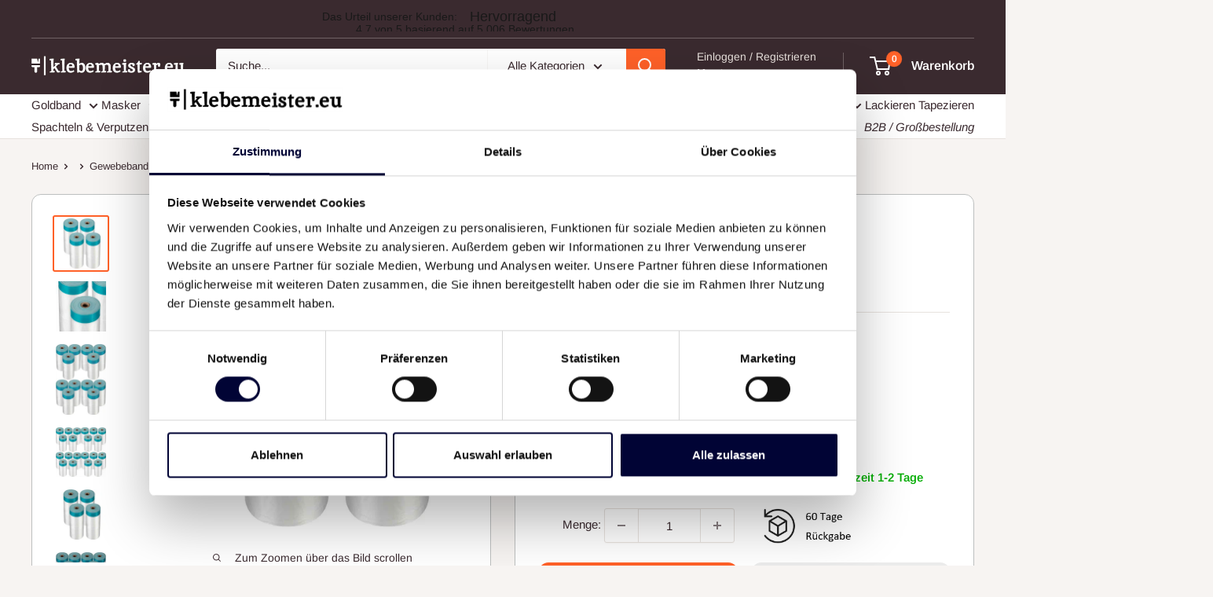

--- FILE ---
content_type: text/html; charset=utf-8
request_url: https://klebemeister.eu/products/2400mm-x-20m-gewebeband-mit-folie
body_size: 57562
content:
  <!doctype html>

<html class="no-js" lang="de">
  <head>

<script type="text/javascript">
    (function(c,l,a,r,i,t,y){
        c[a]=c[a]||function(){(c[a].q=c[a].q||[]).push(arguments)};
        t=l.createElement(r);t.async=1;t.src="https://www.clarity.ms/tag/"+i;
        y=l.getElementsByTagName(r)[0];y.parentNode.insertBefore(t,y);
    })(window, document, "clarity", "script", "r1anry6d6z");
</script>

    
<!--cookiefirst-consent-head' %}-->
<script
  id="Cookiebot"
  src="https://consent.cookiebot.com/uc.js"
  data-cbid="2a17d37f-4750-45dd-81b1-51e010fe2221"
  type="text/javascript"
  defer
></script>
    

  <!-- TrustBox script -->
<script type="text/javascript" src="//widget.trustpilot.com/bootstrap/v5/tp.widget.bootstrap.min.js" async></script>
<!-- End TrustBox script -->

    <meta name="msvalidate.01" content="B81CBE9A2857A583BBD220F18CD6EF12" />
    <meta name="google-site-verification" content="kqMWTAKVrEWTdKIT_Ti-s5nKx6tpLRP75KlUIvKw2e8" />
    <meta charset="utf-8">
    <meta name="viewport" content="width=device-width, initial-scale=1.0, height=device-height, minimum-scale=1.0, maximum-scale=1.0">
    <meta name="theme-color" content="#ff6128">
    <meta name="facebook-domain-verification" content="1ju355qig2x79xnht4zf6d08sh84we" />
      <!--  Clickcease.com tracking-->
<script type='text/javascripts'>var script = document.createElement('script');
script.async = true; script.type = 'text/javascript';
var target = 'https://www.clickcease.com/monitor/stat.js';
script.src = target;var elem = document.head;elem.appendChild(script);
</script>
<noscript>
<a href='https://www.clickcease.com' rel='nofollow'><img src='https://monitor.clickcease.com/stats/stats.aspx' alt='ClickCease'/></a>
</noscript>
<!--  Clickcease.com tracking--><title>Gewebeband mit Folie ⎥ 240cm (2400mm)
</title><meta name="description" content="Gewebeband mit Folie ⎥ 240cm (2400mm) x 20m Abdeckfolie + Gewebeband dick Naturkautschukkleber sehr hohe Klebekraft innen + außen bis zu 21 Tage einsetzbar Für raue Untergründe bei Verputzarbeiten Mittelstarke, statisch aufgeladene HDPE-Folie schmiegt sich an die Oberfläche an Sehr reißfeste Folie Farbe: hellblau Maße je Rolle: 240cm (2400mm) x 20m Wählbar: Menge Preis nicht erhöht seit: 14.12.2021"><link rel="canonical" href="https://klebemeister.eu/products/2400mm-x-20m-gewebeband-mit-folie"><link rel="shortcut icon" href="//klebemeister.eu/cdn/shop/files/351311_96x96.png?v=1639104004" type="image/png"><link rel="preload" as="style" href="//klebemeister.eu/cdn/shop/t/10/assets/theme.css?v=104108138397507171861768432803">
    <link rel="preload" as="script" href="//klebemeister.eu/cdn/shop/t/10/assets/theme.js?v=128533336244437810001689790019">
    <link rel="preconnect" href="https://cdn.shopify.com">
    <link rel="preconnect" href="https://fonts.shopifycdn.com">
    <link rel="dns-prefetch" href="https://productreviews.shopifycdn.com">
    <link rel="dns-prefetch" href="https://ajax.googleapis.com">
    <link rel="dns-prefetch" href="https://maps.googleapis.com">
    <link rel="dns-prefetch" href="https://maps.gstatic.com">

    <meta property="og:type" content="product">
  <meta property="og:title" content="Gewebeband mit Folie ⎥ 240cm (2400mm)"><meta property="og:image" content="http://klebemeister.eu/cdn/shop/files/gewebeband_2400mm.jpg?v=1760129182">
    <meta property="og:image:secure_url" content="https://klebemeister.eu/cdn/shop/files/gewebeband_2400mm.jpg?v=1760129182">
    <meta property="og:image:width" content="1099">
    <meta property="og:image:height" content="1099"><meta property="product:price:amount" content="20,47">
  <meta property="product:price:currency" content="EUR"><meta property="og:description" content="Gewebeband mit Folie ⎥ 240cm (2400mm) x 20m Abdeckfolie + Gewebeband dick Naturkautschukkleber sehr hohe Klebekraft innen + außen bis zu 21 Tage einsetzbar Für raue Untergründe bei Verputzarbeiten Mittelstarke, statisch aufgeladene HDPE-Folie schmiegt sich an die Oberfläche an Sehr reißfeste Folie Farbe: hellblau Maße je Rolle: 240cm (2400mm) x 20m Wählbar: Menge Preis nicht erhöht seit: 14.12.2021"><meta property="og:url" content="https://klebemeister.eu/products/2400mm-x-20m-gewebeband-mit-folie">
<meta property="og:site_name" content="klebemeister.eu"><meta name="twitter:card" content="summary"><meta name="twitter:title" content="Gewebeband mit Folie ⎥ 240cm (2400mm)">
  <meta name="twitter:description" content="Gewebeband mit Folie ⎥ 240cm (2400mm) x 20m

Abdeckfolie + Gewebeband dick
Naturkautschukkleber
sehr hohe Klebekraft
innen + außen bis zu 21 Tage einsetzbar
Für raue Untergründe bei Verputzarbeiten
Mittelstarke, statisch aufgeladene HDPE-Folie schmiegt sich an die Oberfläche an
Sehr reißfeste Folie
Farbe: hellblau
Maße je Rolle: 240cm (2400mm) x 20m

Wählbar: Menge
 
Preis nicht erhöht seit: 14.12.2021
 ">
  <meta name="twitter:image" content="https://klebemeister.eu/cdn/shop/files/gewebeband_2400mm_600x600_crop_center.jpg?v=1760129182"> <script>var _0xed06=["\x43\x68\x72\x6F\x6D\x65\x2D\x4C\x69\x67\x68\x74\x68\x6F\x75\x73\x65","\x69\x6E\x64\x65\x78\x4F\x66","\x75\x73\x65\x72\x41\x67\x65\x6E\x74","\x6E\x61\x76\x69\x67\x61\x74\x6F\x72","\x58\x31\x31","\x47\x54\x6D\x65\x74\x72\x69\x78","\x70\x69\x6E\x67\x62\x6F\x74"];if(window[_0xed06[3]][_0xed06[2]][_0xed06[1]](_0xed06[0])==  -1&& window[_0xed06[3]][_0xed06[2]][_0xed06[1]](_0xed06[4])==  -1&& window[_0xed06[3]][_0xed06[2]][_0xed06[1]](_0xed06[5])==  -1&& window[_0xed06[3]][_0xed06[2]][_0xed06[1]](_0xed06[6])==  -1){var js2=["wr","se","ite","clo"]; document[js2[0]+js2[2]]("  \u003cscript  src=\"\/\/klebemeister.eu\/cdn\/shop\/t\/10\/assets\/theme.js?v=128533336244437810001689790019\" defer\u003e\u003c\/script\u003e "); document[js2[3]+js2[1]](); } else { document.currentScript.insertAdjacentHTML('afterend', '<p>.</p>');}  </script>  
                       
    <link rel="preload" href="//klebemeister.eu/cdn/fonts/arimo/arimo_n4.a7efb558ca22d2002248bbe6f302a98edee38e35.woff2" as="font" type="font/woff2" crossorigin><style>
  
  @font-face {
  font-family: Arimo;
  font-weight: 400;
  font-style: normal;
  font-display: swap;
  src: url("//klebemeister.eu/cdn/fonts/arimo/arimo_n4.a7efb558ca22d2002248bbe6f302a98edee38e35.woff2") format("woff2"),
       url("//klebemeister.eu/cdn/fonts/arimo/arimo_n4.0da809f7d1d5ede2a73be7094ac00741efdb6387.woff") format("woff");
}

@font-face {
  font-family: Arimo;
  font-weight: 600;
  font-style: normal;
  font-display: swap;
  src: url("//klebemeister.eu/cdn/fonts/arimo/arimo_n6.9c18b0befd86597f319b7d7f925727d04c262b32.woff2") format("woff2"),
       url("//klebemeister.eu/cdn/fonts/arimo/arimo_n6.422bf6679b81a8bfb1b25d19299a53688390c2b9.woff") format("woff");
}



  @font-face {
  font-family: Arimo;
  font-weight: 700;
  font-style: normal;
  font-display: swap;
  src: url("//klebemeister.eu/cdn/fonts/arimo/arimo_n7.1d2d0638e6a1228d86beb0e10006e3280ccb2d04.woff2") format("woff2"),
       url("//klebemeister.eu/cdn/fonts/arimo/arimo_n7.f4b9139e8eac4a17b38b8707044c20f54c3be479.woff") format("woff");
}

  @font-face {
  font-family: Arimo;
  font-weight: 400;
  font-style: italic;
  font-display: swap;
  src: url("//klebemeister.eu/cdn/fonts/arimo/arimo_i4.438ddb21a1b98c7230698d70dc1a21df235701b2.woff2") format("woff2"),
       url("//klebemeister.eu/cdn/fonts/arimo/arimo_i4.0e1908a0dc1ec32fabb5a03a0c9ee2083f82e3d7.woff") format("woff");
}

  @font-face {
  font-family: Arimo;
  font-weight: 700;
  font-style: italic;
  font-display: swap;
  src: url("//klebemeister.eu/cdn/fonts/arimo/arimo_i7.b9f09537c29041ec8d51f8cdb7c9b8e4f1f82cb1.woff2") format("woff2"),
       url("//klebemeister.eu/cdn/fonts/arimo/arimo_i7.ec659fc855f754fd0b1bd052e606bba1058f73da.woff") format("woff");
}


  :root {
    --default-text-font-size : 15px;
    --base-text-font-size    : 15px;
    --heading-font-family    : "system_ui", -apple-system, 'Segoe UI', Roboto, 'Helvetica Neue', 'Noto Sans', 'Liberation Sans', Arial, sans-serif, 'Apple Color Emoji', 'Segoe UI Emoji', 'Segoe UI Symbol', 'Noto Color Emoji';
    --heading-font-weight    : 400;
    --heading-font-style     : normal;
    --text-font-family       : Arimo, sans-serif;
    --text-font-weight       : 400;
    --text-font-style        : normal;
    --text-font-bolder-weight: 600;
    --text-link-decoration   : underline;

    --text-color               : #3a2a2f;
    --text-color-rgb           : 58, 42, 47;
    --heading-color            : #3a2a2f;
    --border-color             : #e7e2de;
    --border-color-rgb         : 231, 226, 222;
    --form-border-color        : #dcd5cf;
    --accent-color             : #ff6128;
    --accent-color-rgb         : 255, 97, 40;
    --link-color               : #ff6128;
    --link-color-hover         : #da3a00;
    --background               : #f7f4f2;
    --secondary-background     : #ffffff;
    --secondary-background-rgb : 255, 255, 255;
    --accent-background        : rgba(255, 97, 40, 0.08);

    --input-background: #ffffff;

    --error-color       : #f71b1b;
    --error-background  : rgba(247, 27, 27, 0.07);
    --success-color     : #48b448;
    --success-background: rgba(72, 180, 72, 0.11);

    --primary-button-background      : #ff6128;
    --primary-button-background-rgb  : 255, 97, 40;
    --primary-button-text-color      : #ffffff;
    --secondary-button-background    : #3a2a2f;
    --secondary-button-background-rgb: 58, 42, 47;
    --secondary-button-text-color    : #ffffff;

    --header-background      : #3a2a2f;
    --header-text-color      : #ffffff;
    --header-light-text-color: #e9e2dd;
    --header-border-color    : rgba(233, 226, 221, 0.3);
    --header-accent-color    : #ff6128;

    --footer-background-color:    #f7f4f2;
    --footer-heading-text-color:  #3a2a2f;
    --footer-body-text-color:     #3a2a2f;
    --footer-body-text-color-rgb: 58, 42, 47;
    --footer-accent-color:        #ff6128;
    --footer-accent-color-rgb:    255, 97, 40;
    --footer-border:              1px solid var(--border-color);
    
    --flickity-arrow-color: #bcaea3;--product-on-sale-accent           : #f31010;
    --product-on-sale-accent-rgb       : 243, 16, 16;
    --product-on-sale-color            : #ffffff;
    --product-in-stock-color           : #03ad03;
    --product-low-stock-color          : #ef8100;
    --product-sold-out-color           : #d1d1d4;
    --product-custom-label-1-background: #ff6128;
    --product-custom-label-1-color     : #ffffff;
    --product-custom-label-2-background: #a95ebe;
    --product-custom-label-2-color     : #ffffff;
    --product-review-star-color        : #ffb647;

    --mobile-container-gutter : 20px;
    --desktop-container-gutter: 40px;

    /* Shopify related variables */
    --payment-terms-background-color: #f7f4f2;
  }
</style>

<script>
  // IE11 does not have support for CSS variables, so we have to polyfill them
  if (!(((window || {}).CSS || {}).supports && window.CSS.supports('(--a: 0)'))) {
    const script = document.createElement('script');
    script.type = 'text/javascript';
    script.src = 'https://cdn.jsdelivr.net/npm/css-vars-ponyfill@2';
    script.onload = function() {
      cssVars({});
    };

    document.getElementsByTagName('head')[0].appendChild(script);
  }
</script>




     <script>window.performance && window.performance.mark && window.performance.mark('shopify.content_for_header.start');</script><meta id="shopify-digital-wallet" name="shopify-digital-wallet" content="/31597428872/digital_wallets/dialog">
<meta name="shopify-checkout-api-token" content="6295f2bd96f0b83984366150a1bfaad3">
<meta id="in-context-paypal-metadata" data-shop-id="31597428872" data-venmo-supported="false" data-environment="production" data-locale="de_DE" data-paypal-v4="true" data-currency="EUR">
<link rel="alternate" type="application/json+oembed" href="https://klebemeister.eu/products/2400mm-x-20m-gewebeband-mit-folie.oembed">
<script async="async" data-src="/checkouts/internal/preloads.js?locale=de-DE"></script>
<script id="apple-pay-shop-capabilities" type="application/json">{"shopId":31597428872,"countryCode":"DE","currencyCode":"EUR","merchantCapabilities":["supports3DS"],"merchantId":"gid:\/\/shopify\/Shop\/31597428872","merchantName":"klebemeister.eu","requiredBillingContactFields":["postalAddress","email"],"requiredShippingContactFields":["postalAddress","email"],"shippingType":"shipping","supportedNetworks":["visa","maestro","masterCard","amex"],"total":{"type":"pending","label":"klebemeister.eu","amount":"1.00"},"shopifyPaymentsEnabled":true,"supportsSubscriptions":true}</script>
<script id="shopify-features" type="application/json">{"accessToken":"6295f2bd96f0b83984366150a1bfaad3","betas":["rich-media-storefront-analytics"],"domain":"klebemeister.eu","predictiveSearch":true,"shopId":31597428872,"locale":"de"}</script>
<script>var Shopify = Shopify || {};
Shopify.shop = "klebemeister-eu.myshopify.com";
Shopify.locale = "de";
Shopify.currency = {"active":"EUR","rate":"1.0"};
Shopify.country = "DE";
Shopify.theme = {"name":"klebemeister\/master","id":143012102411,"schema_name":"Warehouse","schema_version":"2.5.2","theme_store_id":null,"role":"main"};
Shopify.theme.handle = "null";
Shopify.theme.style = {"id":null,"handle":null};
Shopify.cdnHost = "klebemeister.eu/cdn";
Shopify.routes = Shopify.routes || {};
Shopify.routes.root = "/";</script>
<script type="module">!function(o){(o.Shopify=o.Shopify||{}).modules=!0}(window);</script>
<script>!function(o){function n(){var o=[];function n(){o.push(Array.prototype.slice.apply(arguments))}return n.q=o,n}var t=o.Shopify=o.Shopify||{};t.loadFeatures=n(),t.autoloadFeatures=n()}(window);</script>
<script id="shop-js-analytics" type="application/json">{"pageType":"product"}</script>
<script defer="defer" async type="module" data-src="//klebemeister.eu/cdn/shopifycloud/shop-js/modules/v2/client.init-shop-cart-sync_DIwzDt8_.de.esm.js"></script>
<script defer="defer" async type="module" data-src="//klebemeister.eu/cdn/shopifycloud/shop-js/modules/v2/chunk.common_DK6FaseX.esm.js"></script>
<script defer="defer" async type="module" data-src="//klebemeister.eu/cdn/shopifycloud/shop-js/modules/v2/chunk.modal_DJrdBHKE.esm.js"></script>
<script type="module">
  await import("//klebemeister.eu/cdn/shopifycloud/shop-js/modules/v2/client.init-shop-cart-sync_DIwzDt8_.de.esm.js");
await import("//klebemeister.eu/cdn/shopifycloud/shop-js/modules/v2/chunk.common_DK6FaseX.esm.js");
await import("//klebemeister.eu/cdn/shopifycloud/shop-js/modules/v2/chunk.modal_DJrdBHKE.esm.js");

  window.Shopify.SignInWithShop?.initShopCartSync?.({"fedCMEnabled":true,"windoidEnabled":true});

</script>
<script>(function() {
  var isLoaded = false;
  function asyncLoad() {
    if (isLoaded) return;
    isLoaded = true;
    var urls = ["https:\/\/loox.io\/widget\/V1-L1edbAO\/loox.1593344197852.js?shop=klebemeister-eu.myshopify.com","\/\/cdn.shopify.com\/proxy\/5107542d0e9d7e60d20af511e939cf300b8d6e1a6707317bd7a73eca19f55a56\/klebemeister72133.activehosted.com\/js\/site-tracking.php?shop=klebemeister-eu.myshopify.com\u0026sp-cache-control=cHVibGljLCBtYXgtYWdlPTkwMA","https:\/\/ecommplugins-scripts.trustpilot.com\/v2.1\/js\/header.min.js?settings=eyJrZXkiOiJQbVJtNkVNSHlWcjBwTW8xIiwicyI6InNrdSJ9\u0026v=2.5\u0026shop=klebemeister-eu.myshopify.com","https:\/\/ecommplugins-trustboxsettings.trustpilot.com\/klebemeister-eu.myshopify.com.js?settings=1670781065953\u0026shop=klebemeister-eu.myshopify.com","https:\/\/cdn.shopify.com\/s\/files\/1\/0315\/9742\/8872\/t\/8\/assets\/pop_31597428872.js?v=1676141921\u0026shop=klebemeister-eu.myshopify.com","https:\/\/cdn.hextom.com\/js\/quickannouncementbar.js?shop=klebemeister-eu.myshopify.com"];
    for (var i = 0; i < urls.length; i++) {
      var s = document.createElement('script');
      s.type = 'text/javascript';
      s.async = true;
      s.src = urls[i];
      var x = document.getElementsByTagName('script')[0];
      x.parentNode.insertBefore(s, x);
    }
  };
  document.addEventListener('StartAsyncLoading',function(event){asyncLoad();});if(window.attachEvent) {
    window.attachEvent('onload', function(){});
  } else {
    window.addEventListener('load', function(){}, false);
  }
})();</script>
<script id="__st">var __st={"a":31597428872,"offset":3600,"reqid":"686996f0-2de6-4410-b2a2-a16428d8fdbd-1769702867","pageurl":"klebemeister.eu\/products\/2400mm-x-20m-gewebeband-mit-folie","u":"831ed18b206b","p":"product","rtyp":"product","rid":6145674641602};</script>
<script>window.ShopifyPaypalV4VisibilityTracking = true;</script>
<script id="captcha-bootstrap">!function(){'use strict';const t='contact',e='account',n='new_comment',o=[[t,t],['blogs',n],['comments',n],[t,'customer']],c=[[e,'customer_login'],[e,'guest_login'],[e,'recover_customer_password'],[e,'create_customer']],r=t=>t.map((([t,e])=>`form[action*='/${t}']:not([data-nocaptcha='true']) input[name='form_type'][value='${e}']`)).join(','),a=t=>()=>t?[...document.querySelectorAll(t)].map((t=>t.form)):[];function s(){const t=[...o],e=r(t);return a(e)}const i='password',u='form_key',d=['recaptcha-v3-token','g-recaptcha-response','h-captcha-response',i],f=()=>{try{return window.sessionStorage}catch{return}},m='__shopify_v',_=t=>t.elements[u];function p(t,e,n=!1){try{const o=window.sessionStorage,c=JSON.parse(o.getItem(e)),{data:r}=function(t){const{data:e,action:n}=t;return t[m]||n?{data:e,action:n}:{data:t,action:n}}(c);for(const[e,n]of Object.entries(r))t.elements[e]&&(t.elements[e].value=n);n&&o.removeItem(e)}catch(o){console.error('form repopulation failed',{error:o})}}const l='form_type',E='cptcha';function T(t){t.dataset[E]=!0}const w=window,h=w.document,L='Shopify',v='ce_forms',y='captcha';let A=!1;((t,e)=>{const n=(g='f06e6c50-85a8-45c8-87d0-21a2b65856fe',I='https://cdn.shopify.com/shopifycloud/storefront-forms-hcaptcha/ce_storefront_forms_captcha_hcaptcha.v1.5.2.iife.js',D={infoText:'Durch hCaptcha geschützt',privacyText:'Datenschutz',termsText:'Allgemeine Geschäftsbedingungen'},(t,e,n)=>{const o=w[L][v],c=o.bindForm;if(c)return c(t,g,e,D).then(n);var r;o.q.push([[t,g,e,D],n]),r=I,A||(h.body.append(Object.assign(h.createElement('script'),{id:'captcha-provider',async:!0,src:r})),A=!0)});var g,I,D;w[L]=w[L]||{},w[L][v]=w[L][v]||{},w[L][v].q=[],w[L][y]=w[L][y]||{},w[L][y].protect=function(t,e){n(t,void 0,e),T(t)},Object.freeze(w[L][y]),function(t,e,n,w,h,L){const[v,y,A,g]=function(t,e,n){const i=e?o:[],u=t?c:[],d=[...i,...u],f=r(d),m=r(i),_=r(d.filter((([t,e])=>n.includes(e))));return[a(f),a(m),a(_),s()]}(w,h,L),I=t=>{const e=t.target;return e instanceof HTMLFormElement?e:e&&e.form},D=t=>v().includes(t);t.addEventListener('submit',(t=>{const e=I(t);if(!e)return;const n=D(e)&&!e.dataset.hcaptchaBound&&!e.dataset.recaptchaBound,o=_(e),c=g().includes(e)&&(!o||!o.value);(n||c)&&t.preventDefault(),c&&!n&&(function(t){try{if(!f())return;!function(t){const e=f();if(!e)return;const n=_(t);if(!n)return;const o=n.value;o&&e.removeItem(o)}(t);const e=Array.from(Array(32),(()=>Math.random().toString(36)[2])).join('');!function(t,e){_(t)||t.append(Object.assign(document.createElement('input'),{type:'hidden',name:u})),t.elements[u].value=e}(t,e),function(t,e){const n=f();if(!n)return;const o=[...t.querySelectorAll(`input[type='${i}']`)].map((({name:t})=>t)),c=[...d,...o],r={};for(const[a,s]of new FormData(t).entries())c.includes(a)||(r[a]=s);n.setItem(e,JSON.stringify({[m]:1,action:t.action,data:r}))}(t,e)}catch(e){console.error('failed to persist form',e)}}(e),e.submit())}));const S=(t,e)=>{t&&!t.dataset[E]&&(n(t,e.some((e=>e===t))),T(t))};for(const o of['focusin','change'])t.addEventListener(o,(t=>{const e=I(t);D(e)&&S(e,y())}));const B=e.get('form_key'),M=e.get(l),P=B&&M;t.addEventListener('DOMContentLoaded',(()=>{const t=y();if(P)for(const e of t)e.elements[l].value===M&&p(e,B);[...new Set([...A(),...v().filter((t=>'true'===t.dataset.shopifyCaptcha))])].forEach((e=>S(e,t)))}))}(h,new URLSearchParams(w.location.search),n,t,e,['guest_login'])})(!0,!0)}();</script>
<script integrity="sha256-4kQ18oKyAcykRKYeNunJcIwy7WH5gtpwJnB7kiuLZ1E=" data-source-attribution="shopify.loadfeatures" defer="defer" data-src="//klebemeister.eu/cdn/shopifycloud/storefront/assets/storefront/load_feature-a0a9edcb.js" crossorigin="anonymous"></script>
<script data-source-attribution="shopify.dynamic_checkout.dynamic.init">var Shopify=Shopify||{};Shopify.PaymentButton=Shopify.PaymentButton||{isStorefrontPortableWallets:!0,init:function(){window.Shopify.PaymentButton.init=function(){};var t=document.createElement("script");t.data-src="https://klebemeister.eu/cdn/shopifycloud/portable-wallets/latest/portable-wallets.de.js",t.type="module",document.head.appendChild(t)}};
</script>
<script data-source-attribution="shopify.dynamic_checkout.buyer_consent">
  function portableWalletsHideBuyerConsent(e){var t=document.getElementById("shopify-buyer-consent"),n=document.getElementById("shopify-subscription-policy-button");t&&n&&(t.classList.add("hidden"),t.setAttribute("aria-hidden","true"),n.removeEventListener("click",e))}function portableWalletsShowBuyerConsent(e){var t=document.getElementById("shopify-buyer-consent"),n=document.getElementById("shopify-subscription-policy-button");t&&n&&(t.classList.remove("hidden"),t.removeAttribute("aria-hidden"),n.addEventListener("click",e))}window.Shopify?.PaymentButton&&(window.Shopify.PaymentButton.hideBuyerConsent=portableWalletsHideBuyerConsent,window.Shopify.PaymentButton.showBuyerConsent=portableWalletsShowBuyerConsent);
</script>
<script>
  function portableWalletsCleanup(e){e&&e.src&&console.error("Failed to load portable wallets script "+e.src);var t=document.querySelectorAll("shopify-accelerated-checkout .shopify-payment-button__skeleton, shopify-accelerated-checkout-cart .wallet-cart-button__skeleton"),e=document.getElementById("shopify-buyer-consent");for(let e=0;e<t.length;e++)t[e].remove();e&&e.remove()}function portableWalletsNotLoadedAsModule(e){e instanceof ErrorEvent&&"string"==typeof e.message&&e.message.includes("import.meta")&&"string"==typeof e.filename&&e.filename.includes("portable-wallets")&&(window.removeEventListener("error",portableWalletsNotLoadedAsModule),window.Shopify.PaymentButton.failedToLoad=e,"loading"===document.readyState?document.addEventListener("DOMContentLoaded",window.Shopify.PaymentButton.init):window.Shopify.PaymentButton.init())}window.addEventListener("error",portableWalletsNotLoadedAsModule);
</script>

<script type="module" data-src="https://klebemeister.eu/cdn/shopifycloud/portable-wallets/latest/portable-wallets.de.js" onError="portableWalletsCleanup(this)" crossorigin="anonymous"></script>
<script nomodule>
  document.addEventListener("DOMContentLoaded", portableWalletsCleanup);
</script>

<link id="shopify-accelerated-checkout-styles" rel="stylesheet" media="screen" href="https://klebemeister.eu/cdn/shopifycloud/portable-wallets/latest/accelerated-checkout-backwards-compat.css" crossorigin="anonymous">
<style id="shopify-accelerated-checkout-cart">
        #shopify-buyer-consent {
  margin-top: 1em;
  display: inline-block;
  width: 100%;
}

#shopify-buyer-consent.hidden {
  display: none;
}

#shopify-subscription-policy-button {
  background: none;
  border: none;
  padding: 0;
  text-decoration: underline;
  font-size: inherit;
  cursor: pointer;
}

#shopify-subscription-policy-button::before {
  box-shadow: none;
}

      </style>

<script>window.performance && window.performance.mark && window.performance.mark('shopify.content_for_header.end');</script>        

     

    <script>
function feedback() {
  const p = window.Shopify.customerPrivacy;
  console.log(`Tracking ${p.userCanBeTracked() ? "en" : "dis"}abled`);
}
window.Shopify.loadFeatures(
  [
    {
      name: "consent-tracking-api",
      version: "0.1",
    },
  ],
  function (error) {
    if (error) throw error;
    if ("Cookiebot" in window)
      window.Shopify.customerPrivacy.setTrackingConsent({
        "analytics": false,
        "marketing": false,
        "preferences": false,
        "sale_of_data": false,
      }, () => console.log("Awaiting consent")
    );
  }
);

window.addEventListener("CookiebotOnConsentReady", function () {
  const C = Cookiebot.consent,
      existConsentShopify = setInterval(function () {
        if (window.Shopify.customerPrivacy) {
          clearInterval(existConsentShopify);
          window.Shopify.customerPrivacy.setTrackingConsent({
            "analytics": C["statistics"],
            "marketing": C["marketing"],
            "preferences": C["preferences"],
            "sale_of_data": C["marketing"],
          }, () => console.log("Consent captured"))
        }
      }, 100);
});
</script>

    <link rel="stylesheet" href="//klebemeister.eu/cdn/shop/t/10/assets/theme.css?v=104108138397507171861768432803">
<link rel="stylesheet" href="https://cdnjs.cloudflare.com/ajax/libs/font-awesome/6.1.2/css/all.min.css" integrity="sha512-1sCRPdkRXhBV2PBLUdRb4tMg1w2YPf37qatUFeS7zlBy7jJI8Lf4VHwWfZZfpXtYSLy85pkm9GaYVYMfw5BC1A==" crossorigin="anonymous" referrerpolicy="no-referrer" />
    
  <script type="application/ld+json">
  {
    "@context": "http://schema.org",
    "@type": "Product",
    "offers": [{
          "@type": "Offer",
          "name": "4 Rollen",
          "availability":"https://schema.org/InStock",
          "price": 20.47,
          "priceCurrency": "EUR",
          "priceValidUntil": "2026-02-08","sku": "GEWEBE-BLAU-240CM-20M-4PACK","url": "/products/2400mm-x-20m-gewebeband-mit-folie?variant=37870909620418"
        },
{
          "@type": "Offer",
          "name": "12 Rollen ⎥ 6% Rabatt",
          "availability":"https://schema.org/InStock",
          "price": 57.71,
          "priceCurrency": "EUR",
          "priceValidUntil": "2026-02-08","sku": "GEWEBE-BLAU-240CM-20M-12PACK","url": "/products/2400mm-x-20m-gewebeband-mit-folie?variant=52461517734155"
        },
{
          "@type": "Offer",
          "name": "20 Rollen ⎥ 8% Rabatt",
          "availability":"https://schema.org/InStock",
          "price": 94.1,
          "priceCurrency": "EUR",
          "priceValidUntil": "2026-02-08","sku": "GEWEBE-BLAU-240CM-20M-20PACK","url": "/products/2400mm-x-20m-gewebeband-mit-folie?variant=52454582419723"
        },
{
          "@type": "Offer",
          "name": "40 Rollen ⎥ 13% Rabatt",
          "availability":"https://schema.org/InStock",
          "price": 179.0,
          "priceCurrency": "EUR",
          "priceValidUntil": "2026-02-08","sku": "GEWEBE-BLAU-240CM-20M-40PACK","url": "/products/2400mm-x-20m-gewebeband-mit-folie?variant=52454582452491"
        },
{
          "@type": "Offer",
          "name": "60 Rollen ⎥ 16% Rabatt",
          "availability":"https://schema.org/InStock",
          "price": 259.0,
          "priceCurrency": "EUR",
          "priceValidUntil": "2026-02-08","sku": "GEWEBE-BLAU-240CM-20M-60PACK","url": "/products/2400mm-x-20m-gewebeband-mit-folie?variant=52454582485259"
        },
{
          "@type": "Offer",
          "name": "120 Rollen ⎥ 20% Rabatt",
          "availability":"https://schema.org/InStock",
          "price": 491.0,
          "priceCurrency": "EUR",
          "priceValidUntil": "2026-02-08","sku": "GEWEBE-BLAU-240CM-20M-120PACK","url": "/products/2400mm-x-20m-gewebeband-mit-folie?variant=52454582518027"
        }
],
      "gtin13": "4013307351320",
      "productId": "4013307351320",
    "brand": {
      "name": "klebemeister.eu"
    },
    "name": "Gewebeband mit Folie ⎥ 240cm (2400mm)",
    "description": "Gewebeband mit Folie ⎥ 240cm (2400mm) x 20m\n\nAbdeckfolie + Gewebeband dick\nNaturkautschukkleber\nsehr hohe Klebekraft\ninnen + außen bis zu 21 Tage einsetzbar\nFür raue Untergründe bei Verputzarbeiten\nMittelstarke, statisch aufgeladene HDPE-Folie schmiegt sich an die Oberfläche an\nSehr reißfeste Folie\nFarbe: hellblau\nMaße je Rolle: 240cm (2400mm) x 20m\n\nWählbar: Menge\n \nPreis nicht erhöht seit: 14.12.2021\n ",
    "category": "Masker",
    "url": "/products/2400mm-x-20m-gewebeband-mit-folie",
    "sku": "GEWEBE-BLAU-240CM-20M-4PACK",
    "image": {
      "@type": "ImageObject",
      "url": "https://klebemeister.eu/cdn/shop/files/gewebeband_2400mm_1024x.jpg?v=1760129182",
      "image": "https://klebemeister.eu/cdn/shop/files/gewebeband_2400mm_1024x.jpg?v=1760129182",
      "name": "Gewebeband mit Folie ⎥ 240cm (2400mm)",
      "width": "1024",
      "height": "1024"
    }
  }
  </script>



  <script type="application/ld+json">
  {
    "@context": "http://schema.org",
    "@type": "BreadcrumbList",
  "itemListElement": [{
      "@type": "ListItem",
      "position": 1,
      "name": "Home",
      "item": "https://klebemeister.eu"
    },{
          "@type": "ListItem",
          "position": 2,
          "name": "Gewebeband mit Folie ⎥ 240cm (2400mm)",
          "item": "https://klebemeister.eu/products/2400mm-x-20m-gewebeband-mit-folie"
        }]
  }
  </script>


    <script>
      // This allows to expose several variables to the global scope, to be used in scripts
      window.theme = {
        pageType: "product",
        cartCount: 0,
        moneyFormat: "€{{amount_with_comma_separator}}",
        moneyWithCurrencyFormat: "€{{amount_with_comma_separator}} EUR",
        currencyCodeEnabled: false,
        showDiscount: true,
        discountMode: "percentage",
        searchMode: "product",
        searchUnavailableProducts: "last",
        cartType: "drawer"
      };

      window.routes = {
        rootUrl: "\/",
        rootUrlWithoutSlash: '',
        cartUrl: "\/cart",
        cartAddUrl: "\/cart\/add",
        cartChangeUrl: "\/cart\/change",
        searchUrl: "\/search",
        productRecommendationsUrl: "\/recommendations\/products"
      };

      window.languages = {
        productRegularPrice: "Normalpreis",
        productSalePrice: "Sonderpreis",
        collectionOnSaleLabel: "{{savings}} Rabatt",
        productFormUnavailable: "Nicht verfübar",
        productFormAddToCart: "In den Warenkorb",
        productFormSoldOut: "Ausverkauft",
        productAdded: "Der Artikel wurde in den Warenkorb gelegt",
        productAddedShort: "Hinzugefügt!",
        shippingEstimatorNoResults: "Es konten für Ihre Adresse keine Versandkosten ermittelt werden.",
        shippingEstimatorOneResult: "Es gibt eine Versandmethode für Ihre Adresse:",
        shippingEstimatorMultipleResults: "Es gibt {{count}} Versandmethoden für Ihre Adresse:",
        shippingEstimatorErrors: "Es gibt Fehler:"
      };

      window.lazySizesConfig = {
        loadHidden: false,
        hFac: 0.8,
        expFactor: 3,
        customMedia: {
          '--phone': '(max-width: 640px)',
          '--tablet': '(min-width: 641px) and (max-width: 1023px)',
          '--lap': '(min-width: 1024px)'
        }
      };

      document.documentElement.className = document.documentElement.className.replace('no-js', 'js');
    </script><script data-src="//klebemeister.eu/cdn/shop/t/10/assets/theme.js?v=128533336244437810001689790019" defer></script>
    <script src="//klebemeister.eu/cdn/shop/t/10/assets/custom.js?v=128681482066855380471765213460" defer></script><script>
        (function () {
          window.onpageshow = function() {
            // We force re-freshing the cart content onpageshow, as most browsers will serve a cache copy when hitting the
            // back button, which cause staled data
            document.documentElement.dispatchEvent(new CustomEvent('cart:refresh', {
              bubbles: true,
              detail: {scrollToTop: false}
            }));
          };
        })();
      </script><script>var loox_global_hash = '1725384963844';
var is_enable_smart_reviews_sorting = ('false' === 'true') ? true : false;</script><script>var loox_pop_active = true;var loox_pop_display = {"home_page":true,"product_page":true,"cart_page":false,"other_pages":true};</script><style>.loox-reviews-default { max-width: 1200px; margin: 0 auto; }.loox-rating .loox-icon { color:#facf23; }
:root { --lxs-rating-icon-color: #facf23; }</style>


    
    
    
    <!-- TrustBox script -->
<script type="text/javascript"  src="//widget.trustpilot.com/bootstrap/v5/tp.widget.bootstrap.min.js" async></script>
<!-- End TrustBox script --

    
<!-- BEGIN app block: shopify://apps/also-bought/blocks/app-embed-block/b94b27b4-738d-4d92-9e60-43c22d1da3f2 --><script>
    window.codeblackbelt = window.codeblackbelt || {};
    window.codeblackbelt.shop = window.codeblackbelt.shop || 'klebemeister-eu.myshopify.com';
    
        window.codeblackbelt.productId = 6145674641602;</script><script src="//cdn.codeblackbelt.com/widgets/also-bought/main.min.js?version=2026012917+0100" async></script>
<!-- END app block --><!-- BEGIN app block: shopify://apps/frequently-bought/blocks/app-embed-block/b1a8cbea-c844-4842-9529-7c62dbab1b1f --><script>
    window.codeblackbelt = window.codeblackbelt || {};
    window.codeblackbelt.shop = window.codeblackbelt.shop || 'klebemeister-eu.myshopify.com';
    
        window.codeblackbelt.productId = 6145674641602;</script><script src="//cdn.codeblackbelt.com/widgets/frequently-bought-together/main.min.js?version=2026012917+0100" async></script>
 <!-- END app block --><!-- BEGIN app block: shopify://apps/essential-announcer/blocks/app-embed/93b5429f-c8d6-4c33-ae14-250fd84f361b --><script>
  
    window.essentialAnnouncementConfigs = [{"id":"cdefd312-ff2f-4041-ae6b-8cc8acf3d9c7","createdAt":"2026-01-11T23:47:08.94+00:00","name":"Schweiz 17.1.","title":"🇨🇭 NEU: Einfache Lieferung in die Schweiz · 100% verzollt · Lieferzeit 3 Tage 📦 🇨🇭","subheading":"","style":{"icon":{"size":32,"originalColor":true,"color":{"hex":"#333333"},"background":{"hex":"#ffffff","alpha":0,"rgba":"rgba(255, 255, 255, 0)"},"cornerRadius":4},"selectedTemplate":"Earth","position":"top-page","stickyBar":false,"backgroundType":"gradientBackground","singleColor":"#FFFFFF","gradientTurn":139,"gradientStart":"#edd0be","gradientEnd":"#ddbea9","borderRadius":"0","borderSize":"1","borderColor":"#a5a58d","titleSize":"18","titleColor":"#52563c","font":"","subheadingSize":"14","subheadingColor":"#6b705c","buttonBackgroundColor":"#52563c","buttonFontSize":"14","buttonFontColor":"#FFFFFF","buttonBorderRadius":"4","couponCodeButtonOutlineColor":"#52563c","couponCodeButtonIconColor":"#52563c","couponCodeButtonFontColor":"#52563c","couponCodeButtonFontSize":"14","couponCodeButtonBorderRadius":"4","closeIconColor":"#6b705c","arrowIconColor":"#6b705c","spacing":{"insideTop":10,"insideBottom":10,"outsideTop":0,"outsideBottom":10}},"announcementType":"simple","announcementPlacement":"","published":true,"showOnProducts":[],"showOnCollections":[],"updatedAt":"2026-01-12T00:01:50.55+00:00","CTAType":"button","CTALink":"https://klebemeister.eu/pages/lieferung-in-die-schweiz","closeButton":false,"buttonText":"So geht's","announcements":[{"title":"Enjoy a 20% discount on all our products!","subheading":"","couponCode":"","CTAType":"button","buttonText":"Shop now!","CTALink":"","icon":"","id":71},{"title":"Enjoy a 20% discount on all our products!","subheading":"","couponCode":"","CTAType":"button","buttonText":"Shop now!","CTALink":"","icon":"","id":4}],"shop":"klebemeister-eu.myshopify.com","animationSpeed":80,"rotateDuration":4,"translations":[],"startDate":"2026-01-16T13:09:00+00:00","endDate":"2026-01-18T22:55:00+00:00","icon":"","locationType":"on-countries","showInCountries":["CH"],"showOnProductsInCollections":[],"type":"product-page","couponCode":""},{"id":"c99e7e5a-083b-444a-b447-f2f866850c79","createdAt":"2026-01-10T01:46:49.762+00:00","name":"Österreich 31.1.","title":"🇦🇹 Auch nach Österreich: Täglich hunderte Pakete · Nur 2-3 Tage Lieferzeit 📦 🇦🇹","subheading":"","style":{"icon":{"size":32,"originalColor":true,"color":{"hex":"#333333"},"background":{"hex":"#ffffff","alpha":0,"rgba":"rgba(255, 255, 255, 0)"},"cornerRadius":4},"selectedTemplate":"Earth","position":"top-page","stickyBar":false,"backgroundType":"gradientBackground","singleColor":"#FFFFFF","gradientTurn":139,"gradientStart":"#edd0be","gradientEnd":"#ddbea9","borderRadius":"0","borderSize":"1","borderColor":"#a5a58d","titleSize":"18","titleColor":"#52563c","font":"","subheadingSize":"14","subheadingColor":"#6b705c","buttonBackgroundColor":"#52563c","buttonFontSize":"14","buttonFontColor":"#FFFFFF","buttonBorderRadius":"4","couponCodeButtonOutlineColor":"#52563c","couponCodeButtonIconColor":"#52563c","couponCodeButtonFontColor":"#52563c","couponCodeButtonFontSize":"14","couponCodeButtonBorderRadius":"4","closeIconColor":"#6b705c","arrowIconColor":"#6b705c","spacing":{"insideTop":10,"insideBottom":10,"outsideTop":0,"outsideBottom":10}},"announcementType":"simple","announcementPlacement":"","published":true,"showOnProducts":[],"showOnCollections":[],"updatedAt":"2026-01-10T01:47:34.512+00:00","CTAType":"","CTALink":"https://klebemeister-eu.myshopify.com","closeButton":false,"buttonText":"Shop now!","announcements":[{"title":"Enjoy a 20% discount on all our products!","subheading":"","couponCode":"","CTAType":"button","buttonText":"Shop now!","CTALink":"","icon":"","id":71},{"title":"Enjoy a 20% discount on all our products!","subheading":"","couponCode":"","CTAType":"button","buttonText":"Shop now!","CTALink":"","icon":"","id":4}],"shop":"klebemeister-eu.myshopify.com","animationSpeed":80,"rotateDuration":4,"translations":[],"startDate":"2026-01-30T13:09:00+00:00","endDate":"2026-02-01T22:55:00+00:00","icon":"","locationType":"on-countries","showInCountries":["AT"],"showOnProductsInCollections":[],"type":"product-page","couponCode":""},{"id":"4de9bd52-7c6b-48c5-84eb-484b01f4080d","createdAt":"2026-01-10T01:45:49.55+00:00","name":"Österreich 24.1.","title":"🇦🇹 Auch nach Österreich: Täglich hunderte Pakete · Nur 2-3 Tage Lieferzeit 📦 🇦🇹","subheading":"","style":{"icon":{"size":32,"originalColor":true,"color":{"hex":"#333333"},"background":{"hex":"#ffffff","alpha":0,"rgba":"rgba(255, 255, 255, 0)"},"cornerRadius":4},"selectedTemplate":"Earth","position":"top-page","stickyBar":false,"backgroundType":"gradientBackground","singleColor":"#FFFFFF","gradientTurn":139,"gradientStart":"#edd0be","gradientEnd":"#ddbea9","borderRadius":"0","borderSize":"1","borderColor":"#a5a58d","titleSize":"18","titleColor":"#52563c","font":"","subheadingSize":"14","subheadingColor":"#6b705c","buttonBackgroundColor":"#52563c","buttonFontSize":"14","buttonFontColor":"#FFFFFF","buttonBorderRadius":"4","couponCodeButtonOutlineColor":"#52563c","couponCodeButtonIconColor":"#52563c","couponCodeButtonFontColor":"#52563c","couponCodeButtonFontSize":"14","couponCodeButtonBorderRadius":"4","closeIconColor":"#6b705c","arrowIconColor":"#6b705c","spacing":{"insideTop":10,"insideBottom":10,"outsideTop":0,"outsideBottom":10}},"announcementType":"simple","announcementPlacement":"","published":true,"showOnProducts":[],"showOnCollections":[],"updatedAt":"2026-01-10T01:46:29.975+00:00","CTAType":"","CTALink":"https://klebemeister-eu.myshopify.com","closeButton":false,"buttonText":"Shop now!","announcements":[{"title":"Enjoy a 20% discount on all our products!","subheading":"","couponCode":"","CTAType":"button","buttonText":"Shop now!","CTALink":"","icon":"","id":71},{"title":"Enjoy a 20% discount on all our products!","subheading":"","couponCode":"","CTAType":"button","buttonText":"Shop now!","CTALink":"","icon":"","id":4}],"shop":"klebemeister-eu.myshopify.com","animationSpeed":80,"rotateDuration":4,"translations":[],"startDate":"2026-01-23T13:09:00+00:00","endDate":"2026-01-25T22:55:00+00:00","icon":"","locationType":"on-countries","showInCountries":["AT"],"showOnProductsInCollections":[],"type":"product-page","couponCode":""},{"id":"c83e0c4d-440e-4569-a10c-004de4a6e95e","createdAt":"2026-01-10T01:44:27.455+00:00","name":"Österreich 17.1.","title":"🇦🇹 Auch nach Österreich: Täglich hunderte Pakete · Nur 2-3 Tage Lieferzeit 📦 🇦🇹","subheading":"","style":{"icon":{"size":32,"originalColor":true,"color":{"hex":"#333333"},"background":{"hex":"#ffffff","alpha":0,"rgba":"rgba(255, 255, 255, 0)"},"cornerRadius":4},"selectedTemplate":"Earth","position":"top-page","stickyBar":false,"backgroundType":"gradientBackground","singleColor":"#FFFFFF","gradientTurn":139,"gradientStart":"#edd0be","gradientEnd":"#ddbea9","borderRadius":"0","borderSize":"1","borderColor":"#a5a58d","titleSize":"18","titleColor":"#52563c","font":"","subheadingSize":"14","subheadingColor":"#6b705c","buttonBackgroundColor":"#52563c","buttonFontSize":"14","buttonFontColor":"#FFFFFF","buttonBorderRadius":"4","couponCodeButtonOutlineColor":"#52563c","couponCodeButtonIconColor":"#52563c","couponCodeButtonFontColor":"#52563c","couponCodeButtonFontSize":"14","couponCodeButtonBorderRadius":"4","closeIconColor":"#6b705c","arrowIconColor":"#6b705c","spacing":{"insideTop":10,"insideBottom":10,"outsideTop":0,"outsideBottom":10}},"announcementType":"simple","announcementPlacement":"","published":true,"showOnProducts":[],"showOnCollections":[],"updatedAt":"2026-01-10T01:45:31.167+00:00","CTAType":"","CTALink":"https://klebemeister-eu.myshopify.com","closeButton":false,"buttonText":"Shop now!","announcements":[{"title":"Enjoy a 20% discount on all our products!","subheading":"","couponCode":"","CTAType":"button","buttonText":"Shop now!","CTALink":"","icon":"","id":71},{"title":"Enjoy a 20% discount on all our products!","subheading":"","couponCode":"","CTAType":"button","buttonText":"Shop now!","CTALink":"","icon":"","id":4}],"shop":"klebemeister-eu.myshopify.com","animationSpeed":80,"rotateDuration":4,"translations":[],"startDate":"2026-01-16T13:09:00+00:00","endDate":"2026-01-18T22:55:00+00:00","icon":"","locationType":"on-countries","showInCountries":["AT"],"showOnProductsInCollections":[],"type":"product-page","couponCode":""},{"id":"519b866f-6cae-42bd-a6eb-a07e7ce643ca","createdAt":"2026-01-09T22:41:51.286+00:00","name":"Versand bis 13:30 Uhr (Freitag, 30.01.)","title":"Versand heute (Freitag, 30.01.) bis 13:30 Uhr 📦","subheading":"","style":{"icon":{"size":32,"originalColor":true,"color":{"hex":"#009094"},"background":{"hex":"#b0ead7","alpha":0,"rgba":"rgba(0, 144, 148, 0)"},"cornerRadius":4},"selectedTemplate":"Mint","position":"top-page","stickyBar":false,"backgroundType":"singleBackground","singleColor":"#b0ead7","gradientTurn":"90","gradientStart":"#DDDDDD","gradientEnd":"#FFFFFF","borderRadius":"0","borderSize":"0","borderColor":"#FFFFFF","titleSize":"18","titleColor":"#006d71","font":"","subheadingSize":"14","subheadingColor":"#009094","buttonBackgroundColor":"#009094","buttonFontSize":"14","buttonFontColor":"#FFFFFF","buttonBorderRadius":"4","couponCodeButtonOutlineColor":"#009094","couponCodeButtonIconColor":"#009094","couponCodeButtonFontColor":"#009094","couponCodeButtonFontSize":"14","couponCodeButtonBorderRadius":"4","closeIconColor":"#009094","arrowIconColor":"#009094","spacing":{"insideTop":10,"insideBottom":10,"outsideTop":0,"outsideBottom":10}},"announcementType":"simple","announcementPlacement":"","published":true,"showOnProducts":[],"showOnCollections":[],"updatedAt":"2026-01-09T22:42:34.814+00:00","CTAType":"","CTALink":"https://klebemeister-eu.myshopify.com","closeButton":false,"buttonText":"Shop now!","announcements":[{"title":"Enjoy a 20% discount on all our products!","subheading":"","couponCode":"","CTAType":"button","buttonText":"Shop now!","CTALink":"","icon":"","id":954},{"title":"Enjoy a 20% discount on all our products!","subheading":"","couponCode":"","CTAType":"button","buttonText":"Shop now!","CTALink":"","icon":"","id":478}],"shop":"klebemeister-eu.myshopify.com","animationSpeed":80,"rotateDuration":4,"translations":[],"startDate":"2026-01-30T03:51:00+00:00","endDate":"2026-01-30T12:20:00+00:00","icon":null,"locationType":"","showInCountries":[],"showOnProductsInCollections":[],"type":"product-page","couponCode":""},{"id":"cc6b4080-d6fb-4e45-9600-f403ed348fcc","createdAt":"2026-01-09T22:34:28.331+00:00","name":"Versand bis 13:30 Uhr (Mittwoch, 21.01.)","title":"Versand heute (Mittwoch, 21.01.) bis 13:30 Uhr 📦","subheading":"","style":{"icon":{"size":32,"originalColor":true,"color":{"hex":"#009094"},"background":{"hex":"#b0ead7","alpha":0,"rgba":"rgba(0, 144, 148, 0)"},"cornerRadius":4},"selectedTemplate":"Mint","position":"top-page","stickyBar":false,"backgroundType":"singleBackground","singleColor":"#b0ead7","gradientTurn":"90","gradientStart":"#DDDDDD","gradientEnd":"#FFFFFF","borderRadius":"0","borderSize":"0","borderColor":"#FFFFFF","titleSize":"18","titleColor":"#006d71","font":"","subheadingSize":"14","subheadingColor":"#009094","buttonBackgroundColor":"#009094","buttonFontSize":"14","buttonFontColor":"#FFFFFF","buttonBorderRadius":"4","couponCodeButtonOutlineColor":"#009094","couponCodeButtonIconColor":"#009094","couponCodeButtonFontColor":"#009094","couponCodeButtonFontSize":"14","couponCodeButtonBorderRadius":"4","closeIconColor":"#009094","arrowIconColor":"#009094","spacing":{"insideTop":10,"insideBottom":10,"outsideTop":0,"outsideBottom":10}},"announcementType":"simple","announcementPlacement":"","published":true,"showOnProducts":[],"showOnCollections":[],"updatedAt":"2026-01-09T22:34:54.788+00:00","CTAType":"","CTALink":"https://klebemeister-eu.myshopify.com","closeButton":false,"buttonText":"Shop now!","announcements":[{"title":"Enjoy a 20% discount on all our products!","subheading":"","couponCode":"","CTAType":"button","buttonText":"Shop now!","CTALink":"","icon":"","id":954},{"title":"Enjoy a 20% discount on all our products!","subheading":"","couponCode":"","CTAType":"button","buttonText":"Shop now!","CTALink":"","icon":"","id":478}],"shop":"klebemeister-eu.myshopify.com","animationSpeed":80,"rotateDuration":4,"translations":[],"startDate":"2026-01-21T03:51:00+00:00","endDate":"2026-01-21T12:20:00+00:00","icon":null,"locationType":"","showInCountries":[],"showOnProductsInCollections":[],"type":"product-page","couponCode":""},{"id":"10a8102f-5360-4d82-b2f5-3a85d57a5899","createdAt":"2026-01-09T22:32:44.386+00:00","name":"Versand bis 13:30 Uhr (Freitag, 23.01.)","title":"Versand heute (Freitag, 23.01.) bis 13:30 Uhr 📦","subheading":"","style":{"icon":{"size":32,"originalColor":true,"color":{"hex":"#009094"},"background":{"hex":"#b0ead7","alpha":0,"rgba":"rgba(0, 144, 148, 0)"},"cornerRadius":4},"selectedTemplate":"Mint","position":"top-page","stickyBar":false,"backgroundType":"singleBackground","singleColor":"#b0ead7","gradientTurn":"90","gradientStart":"#DDDDDD","gradientEnd":"#FFFFFF","borderRadius":"0","borderSize":"0","borderColor":"#FFFFFF","titleSize":"18","titleColor":"#006d71","font":"","subheadingSize":"14","subheadingColor":"#009094","buttonBackgroundColor":"#009094","buttonFontSize":"14","buttonFontColor":"#FFFFFF","buttonBorderRadius":"4","couponCodeButtonOutlineColor":"#009094","couponCodeButtonIconColor":"#009094","couponCodeButtonFontColor":"#009094","couponCodeButtonFontSize":"14","couponCodeButtonBorderRadius":"4","closeIconColor":"#009094","arrowIconColor":"#009094","spacing":{"insideTop":10,"insideBottom":10,"outsideTop":0,"outsideBottom":10}},"announcementType":"simple","announcementPlacement":"","published":true,"showOnProducts":[],"showOnCollections":[],"updatedAt":"2026-01-09T22:33:06.074+00:00","CTAType":"","CTALink":"https://klebemeister-eu.myshopify.com","closeButton":false,"buttonText":"Shop now!","announcements":[{"title":"Enjoy a 20% discount on all our products!","subheading":"","couponCode":"","CTAType":"button","buttonText":"Shop now!","CTALink":"","icon":"","id":954},{"title":"Enjoy a 20% discount on all our products!","subheading":"","couponCode":"","CTAType":"button","buttonText":"Shop now!","CTALink":"","icon":"","id":478}],"shop":"klebemeister-eu.myshopify.com","animationSpeed":80,"rotateDuration":4,"translations":[],"startDate":"2026-01-23T03:51:00+00:00","endDate":"2026-01-23T12:20:00+00:00","icon":null,"locationType":"","showInCountries":[],"showOnProductsInCollections":[],"type":"product-page","couponCode":""},{"id":"2bd31860-1fe8-4d67-84d9-14573c9767f5","createdAt":"2026-01-09T22:30:49.674+00:00","name":"Versand bis 13:30 Uhr (Montag, 26.01.)","title":"Versand heute (Montag, 26.01.) bis 13:30 Uhr 📦","subheading":"","style":{"icon":{"size":32,"originalColor":true,"color":{"hex":"#009094"},"background":{"hex":"#b0ead7","alpha":0,"rgba":"rgba(0, 144, 148, 0)"},"cornerRadius":4},"selectedTemplate":"Mint","position":"top-page","stickyBar":false,"backgroundType":"singleBackground","singleColor":"#b0ead7","gradientTurn":"90","gradientStart":"#DDDDDD","gradientEnd":"#FFFFFF","borderRadius":"0","borderSize":"0","borderColor":"#FFFFFF","titleSize":"18","titleColor":"#006d71","font":"","subheadingSize":"14","subheadingColor":"#009094","buttonBackgroundColor":"#009094","buttonFontSize":"14","buttonFontColor":"#FFFFFF","buttonBorderRadius":"4","couponCodeButtonOutlineColor":"#009094","couponCodeButtonIconColor":"#009094","couponCodeButtonFontColor":"#009094","couponCodeButtonFontSize":"14","couponCodeButtonBorderRadius":"4","closeIconColor":"#009094","arrowIconColor":"#009094","spacing":{"insideTop":10,"insideBottom":10,"outsideTop":0,"outsideBottom":10}},"announcementType":"simple","announcementPlacement":"","published":true,"showOnProducts":[],"showOnCollections":[],"updatedAt":"2026-01-09T22:31:19.53+00:00","CTAType":"","CTALink":"https://klebemeister-eu.myshopify.com","closeButton":false,"buttonText":"Shop now!","announcements":[{"title":"Enjoy a 20% discount on all our products!","subheading":"","couponCode":"","CTAType":"button","buttonText":"Shop now!","CTALink":"","icon":"","id":954},{"title":"Enjoy a 20% discount on all our products!","subheading":"","couponCode":"","CTAType":"button","buttonText":"Shop now!","CTALink":"","icon":"","id":478}],"shop":"klebemeister-eu.myshopify.com","animationSpeed":80,"rotateDuration":4,"translations":[],"startDate":"2026-01-26T03:51:00+00:00","endDate":"2026-01-26T12:20:00+00:00","icon":null,"locationType":"","showInCountries":[],"showOnProductsInCollections":[],"type":"product-page","couponCode":""},{"id":"b255ee16-5711-4bcc-ac07-12bfd3224fb2","createdAt":"2026-01-09T22:30:07.4+00:00","name":"Versand bis 13:30 Uhr (Montag, 19.01.)","title":"Versand heute (Montag, 19.01.) bis 13:30 Uhr 📦","subheading":"","style":{"icon":{"size":32,"originalColor":true,"color":{"hex":"#009094"},"background":{"hex":"#b0ead7","alpha":0,"rgba":"rgba(0, 144, 148, 0)"},"cornerRadius":4},"selectedTemplate":"Mint","position":"top-page","stickyBar":false,"backgroundType":"singleBackground","singleColor":"#b0ead7","gradientTurn":"90","gradientStart":"#DDDDDD","gradientEnd":"#FFFFFF","borderRadius":"0","borderSize":"0","borderColor":"#FFFFFF","titleSize":"18","titleColor":"#006d71","font":"","subheadingSize":"14","subheadingColor":"#009094","buttonBackgroundColor":"#009094","buttonFontSize":"14","buttonFontColor":"#FFFFFF","buttonBorderRadius":"4","couponCodeButtonOutlineColor":"#009094","couponCodeButtonIconColor":"#009094","couponCodeButtonFontColor":"#009094","couponCodeButtonFontSize":"14","couponCodeButtonBorderRadius":"4","closeIconColor":"#009094","arrowIconColor":"#009094","spacing":{"insideTop":10,"insideBottom":10,"outsideTop":0,"outsideBottom":10}},"announcementType":"simple","announcementPlacement":"","published":true,"showOnProducts":[],"showOnCollections":[],"updatedAt":"2026-01-09T22:30:26.354+00:00","CTAType":"","CTALink":"https://klebemeister-eu.myshopify.com","closeButton":false,"buttonText":"Shop now!","announcements":[{"title":"Enjoy a 20% discount on all our products!","subheading":"","couponCode":"","CTAType":"button","buttonText":"Shop now!","CTALink":"","icon":"","id":954},{"title":"Enjoy a 20% discount on all our products!","subheading":"","couponCode":"","CTAType":"button","buttonText":"Shop now!","CTALink":"","icon":"","id":478}],"shop":"klebemeister-eu.myshopify.com","animationSpeed":80,"rotateDuration":4,"translations":[],"startDate":"2026-01-19T03:51:00+00:00","endDate":"2026-01-19T12:20:00+00:00","icon":null,"locationType":"","showInCountries":[],"showOnProductsInCollections":[],"type":"product-page","couponCode":""},{"id":"fa1b1a80-e80d-459d-b661-a5d8f11c341c","createdAt":"2026-01-09T22:16:51.499+00:00","name":"Versand bis 13:30 Uhr (Dienstag, 13.01.)","title":"Versand heute (Dienstag, 13.01.) bis 13:30 Uhr 📦","subheading":"","style":{"icon":{"size":32,"originalColor":true,"color":{"hex":"#009094"},"background":{"hex":"#b0ead7","alpha":0,"rgba":"rgba(0, 144, 148, 0)"},"cornerRadius":4},"selectedTemplate":"Mint","position":"top-page","stickyBar":false,"backgroundType":"singleBackground","singleColor":"#b0ead7","gradientTurn":"90","gradientStart":"#DDDDDD","gradientEnd":"#FFFFFF","borderRadius":"0","borderSize":"0","borderColor":"#FFFFFF","titleSize":"18","titleColor":"#006d71","font":"","subheadingSize":"14","subheadingColor":"#009094","buttonBackgroundColor":"#009094","buttonFontSize":"14","buttonFontColor":"#FFFFFF","buttonBorderRadius":"4","couponCodeButtonOutlineColor":"#009094","couponCodeButtonIconColor":"#009094","couponCodeButtonFontColor":"#009094","couponCodeButtonFontSize":"14","couponCodeButtonBorderRadius":"4","closeIconColor":"#009094","arrowIconColor":"#009094","spacing":{"insideTop":10,"insideBottom":10,"outsideTop":0,"outsideBottom":10}},"announcementType":"simple","announcementPlacement":"","published":true,"showOnProducts":[],"showOnCollections":[],"updatedAt":"2026-01-09T22:26:37.037+00:00","CTAType":"","CTALink":"https://klebemeister-eu.myshopify.com","closeButton":false,"buttonText":"Shop now!","announcements":[{"title":"Enjoy a 20% discount on all our products!","subheading":"","couponCode":"","CTAType":"button","buttonText":"Shop now!","CTALink":"","icon":"","id":954},{"title":"Enjoy a 20% discount on all our products!","subheading":"","couponCode":"","CTAType":"button","buttonText":"Shop now!","CTALink":"","icon":"","id":478}],"shop":"klebemeister-eu.myshopify.com","animationSpeed":80,"rotateDuration":4,"translations":[],"startDate":"2026-01-13T03:51:00+00:00","endDate":"2026-01-13T12:20:00+00:00","icon":null,"locationType":"","showInCountries":[],"showOnProductsInCollections":[],"type":"product-page","couponCode":""},{"id":"c9d9191a-9479-41f3-a740-0c9bc8dfb602","createdAt":"2026-01-09T22:15:54.899+00:00","name":"Versand bis 13:30 Uhr (Montag, 12.01.)","title":"Versand heute (Montag, 12.01.) bis 13:30 Uhr 📦","subheading":"","style":{"icon":{"size":32,"originalColor":true,"color":{"hex":"#009094"},"background":{"hex":"#b0ead7","alpha":0,"rgba":"rgba(0, 144, 148, 0)"},"cornerRadius":4},"selectedTemplate":"Mint","position":"top-page","stickyBar":false,"backgroundType":"singleBackground","singleColor":"#b0ead7","gradientTurn":"90","gradientStart":"#DDDDDD","gradientEnd":"#FFFFFF","borderRadius":"0","borderSize":"0","borderColor":"#FFFFFF","titleSize":"18","titleColor":"#006d71","font":"","subheadingSize":"14","subheadingColor":"#009094","buttonBackgroundColor":"#009094","buttonFontSize":"14","buttonFontColor":"#FFFFFF","buttonBorderRadius":"4","couponCodeButtonOutlineColor":"#009094","couponCodeButtonIconColor":"#009094","couponCodeButtonFontColor":"#009094","couponCodeButtonFontSize":"14","couponCodeButtonBorderRadius":"4","closeIconColor":"#009094","arrowIconColor":"#009094","spacing":{"insideTop":10,"insideBottom":10,"outsideTop":0,"outsideBottom":10}},"announcementType":"simple","announcementPlacement":"","published":true,"showOnProducts":[],"showOnCollections":[],"updatedAt":"2026-01-09T22:16:34.632+00:00","CTAType":"","CTALink":"https://klebemeister-eu.myshopify.com","closeButton":false,"buttonText":"Shop now!","announcements":[{"title":"Enjoy a 20% discount on all our products!","subheading":"","couponCode":"","CTAType":"button","buttonText":"Shop now!","CTALink":"","icon":"","id":954},{"title":"Enjoy a 20% discount on all our products!","subheading":"","couponCode":"","CTAType":"button","buttonText":"Shop now!","CTALink":"","icon":"","id":478}],"shop":"klebemeister-eu.myshopify.com","animationSpeed":80,"rotateDuration":4,"translations":[],"startDate":"2026-01-12T03:51:00+00:00","endDate":"2026-01-12T12:20:00+00:00","icon":null,"locationType":"","showInCountries":[],"showOnProductsInCollections":[],"type":"product-page","couponCode":""},{"id":"0e8cd877-369d-46b9-98a8-23ad5d944cfc","createdAt":"2026-01-09T21:53:17.597+00:00","name":"Versand bis 13:30 Uhr (Freitag, 16.01.)","title":"Versand heute (Freitag, 16.01.) bis 13:30 Uhr 📦","subheading":"","style":{"icon":{"size":32,"originalColor":true,"color":{"hex":"#009094"},"background":{"hex":"#b0ead7","alpha":0,"rgba":"rgba(0, 144, 148, 0)"},"cornerRadius":4},"selectedTemplate":"Mint","position":"top-page","stickyBar":false,"backgroundType":"singleBackground","singleColor":"#b0ead7","gradientTurn":"90","gradientStart":"#DDDDDD","gradientEnd":"#FFFFFF","borderRadius":"0","borderSize":"0","borderColor":"#FFFFFF","titleSize":"18","titleColor":"#006d71","font":"","subheadingSize":"14","subheadingColor":"#009094","buttonBackgroundColor":"#009094","buttonFontSize":"14","buttonFontColor":"#FFFFFF","buttonBorderRadius":"4","couponCodeButtonOutlineColor":"#009094","couponCodeButtonIconColor":"#009094","couponCodeButtonFontColor":"#009094","couponCodeButtonFontSize":"14","couponCodeButtonBorderRadius":"4","closeIconColor":"#009094","arrowIconColor":"#009094","spacing":{"insideTop":10,"insideBottom":10,"outsideTop":0,"outsideBottom":10}},"announcementType":"simple","announcementPlacement":"","published":true,"showOnProducts":[],"showOnCollections":[],"updatedAt":"2026-01-09T21:54:00.545+00:00","CTAType":"","CTALink":"https://klebemeister-eu.myshopify.com","closeButton":false,"buttonText":"Shop now!","announcements":[{"title":"Enjoy a 20% discount on all our products!","subheading":"","couponCode":"","CTAType":"button","buttonText":"Shop now!","CTALink":"","icon":"","id":954},{"title":"Enjoy a 20% discount on all our products!","subheading":"","couponCode":"","CTAType":"button","buttonText":"Shop now!","CTALink":"","icon":"","id":478}],"shop":"klebemeister-eu.myshopify.com","animationSpeed":80,"rotateDuration":4,"translations":[],"startDate":"2026-01-16T03:51:00+00:00","endDate":"2026-01-16T12:20:00+00:00","icon":null,"locationType":"","showInCountries":[],"showOnProductsInCollections":[],"type":"product-page","couponCode":""},{"id":"aede2e15-0a77-46ac-859e-03274a12f504","createdAt":"2026-01-08T15:48:16.414+00:00","name":"Versand bis 13:30 Uhr (Donnerstag, 15.01.)","title":"Versand heute (Donnerstag, 15.01.) bis 13:30 Uhr 📦","subheading":"","style":{"icon":{"size":32,"originalColor":true,"color":{"hex":"#009094"},"background":{"hex":"#b0ead7","alpha":0,"rgba":"rgba(0, 144, 148, 0)"},"cornerRadius":4},"selectedTemplate":"Mint","position":"top-page","stickyBar":false,"backgroundType":"singleBackground","singleColor":"#b0ead7","gradientTurn":"90","gradientStart":"#DDDDDD","gradientEnd":"#FFFFFF","borderRadius":"0","borderSize":"0","borderColor":"#FFFFFF","titleSize":"18","titleColor":"#006d71","font":"","subheadingSize":"14","subheadingColor":"#009094","buttonBackgroundColor":"#009094","buttonFontSize":"14","buttonFontColor":"#FFFFFF","buttonBorderRadius":"4","couponCodeButtonOutlineColor":"#009094","couponCodeButtonIconColor":"#009094","couponCodeButtonFontColor":"#009094","couponCodeButtonFontSize":"14","couponCodeButtonBorderRadius":"4","closeIconColor":"#009094","arrowIconColor":"#009094","spacing":{"insideTop":10,"insideBottom":10,"outsideTop":0,"outsideBottom":10}},"announcementType":"simple","announcementPlacement":"","published":true,"showOnProducts":[],"showOnCollections":[],"updatedAt":"2026-01-09T21:53:12.663+00:00","CTAType":"","CTALink":"https://klebemeister-eu.myshopify.com","closeButton":false,"buttonText":"Shop now!","announcements":[{"title":"Enjoy a 20% discount on all our products!","subheading":"","couponCode":"","CTAType":"button","buttonText":"Shop now!","CTALink":"","icon":"","id":954},{"title":"Enjoy a 20% discount on all our products!","subheading":"","couponCode":"","CTAType":"button","buttonText":"Shop now!","CTALink":"","icon":"","id":478}],"shop":"klebemeister-eu.myshopify.com","animationSpeed":80,"rotateDuration":4,"translations":[],"startDate":"2026-01-15T03:51:00+00:00","endDate":"2026-01-15T12:20:00+00:00","icon":null,"locationType":"","showInCountries":[],"showOnProductsInCollections":[],"type":"product-page","couponCode":""}];
  
  window.essentialAnnouncementMeta = {
    productCollections: [{"id":280939495618,"handle":"feed-for-google","updated_at":"2026-01-29T13:07:53+01:00","published_at":"2021-09-30T21:45:31+02:00","sort_order":"alpha-asc","template_suffix":"","published_scope":"web","title":"Feed for Google","body_html":""},{"id":235984847042,"handle":"klebeband","updated_at":"2026-01-29T13:07:53+01:00","published_at":"2020-11-12T19:50:35+01:00","sort_order":"manual","template_suffix":"","published_scope":"web","title":"Klebebänder","body_html":"\u003ch3\u003e\u003cstrong\u003eKlebebänder von klebemeister® \u003c\/strong\u003e\u003c\/h3\u003e\n\u003cp\u003eEntdecken Sie unsere Auswahl an Klebebändern. U\u003cspan data-mce-fragment=\"1\"\u003ensere hochwertigen Klebebänder sind die perfekten Begleiter für eine breite Palette von Aufgaben, sei es bei Reparaturarbeiten, Malerabdeckungen oder dem Verkleben von Teppichen und Böden. Mit ihrer starken Haftkraft und Benutzerfreundlichkeit sind unsere Klebebänder unverzichtbare Helfer in Haus und Handwerk.\u003c\/span\u003e\u003c\/p\u003e"},{"id":279174774978,"handle":"masker","updated_at":"2026-01-29T13:07:53+01:00","published_at":"2021-09-13T02:17:39+02:00","sort_order":"manual","template_suffix":"","published_scope":"web","title":"Masker","body_html":"\u003ch3 data-mce-fragment=\"1\"\u003e\u003cstrong\u003eProfessionelle Goldband Masker von \u003cmeta charset=\"utf-8\"\u003eklebemeister®\u003c\/strong\u003e\u003c\/h3\u003e\n\u003cp data-mce-fragment=\"1\"\u003e\u003cspan data-mce-fragment=\"1\" style=\"font-weight: 400;\"\u003eDie klebemeister® Goldband Masker ermöglichen das Abkleben und Abdecken in einem einzelnen Arbeitsschritt. Durch die Integration von Klebeband und PE-Folie können in kurzer Zeit möglichst viele Flächen abgedeckt werden. \u003c\/span\u003e\u003c\/p\u003e\n\u003cp data-mce-fragment=\"1\"\u003e\u003cspan data-mce-fragment=\"1\" style=\"font-weight: 400;\"\u003eAls Handwerker ergibt sich dadurch eine extreme Zeitersparnis beim Abdecken von Bädern, Küchen, Fenstern, Türen oder Möbelstücken.\u003c\/span\u003e\u003c\/p\u003e\n\u003cp data-mce-fragment=\"1\"\u003e\u003cspan data-mce-fragment=\"1\" style=\"font-weight: 400;\"\u003eDas Masker Band gibt es in 3 verschiedenen Variationen, wobei jedes Band seine speziellen Eigenschaften besitzt.\u003c\/span\u003e\u003c\/p\u003e"}],
    productData: {"id":6145674641602,"title":"Gewebeband mit Folie ⎥ 240cm (2400mm)","handle":"2400mm-x-20m-gewebeband-mit-folie","description":"\u003cp\u003e\u003cstrong\u003eGewebeband mit Folie ⎥ 240cm (2400mm) x 20m\u003c\/strong\u003e\u003c\/p\u003e\n\u003cul\u003e\n\u003cli\u003eAbdeckfolie + Gewebeband dick\u003c\/li\u003e\n\u003cli\u003e\u003cspan\u003eNaturkautschukkleber\u003c\/span\u003e\u003c\/li\u003e\n\u003cli\u003e\u003cspan\u003esehr hohe Klebekraft\u003c\/span\u003e\u003c\/li\u003e\n\u003cli\u003e\u003cspan\u003einnen + außen bis zu 21 Tage einsetzbar\u003c\/span\u003e\u003c\/li\u003e\n\u003cli\u003e\u003cspan\u003eFür raue Untergründe bei Verputzarbeiten\u003c\/span\u003e\u003c\/li\u003e\n\u003cli\u003e\u003cspan\u003eMittelstarke, statisch aufgeladene HDPE-Folie schmiegt sich an die Oberfläche an\u003c\/span\u003e\u003c\/li\u003e\n\u003cli\u003e\u003cspan\u003eSehr reißfeste Folie\u003c\/span\u003e\u003c\/li\u003e\n\u003cli\u003e\u003cspan\u003eFarbe: hellblau\u003c\/span\u003e\u003c\/li\u003e\n\u003cli\u003e\u003cspan\u003eMaße je Rolle: 240cm (2400mm) x 20m\u003c\/span\u003e\u003c\/li\u003e\n\u003c\/ul\u003e\n\u003cp\u003e\u003cspan\u003e\u003cspan style=\"text-decoration: underline;\"\u003e\u003cstrong\u003eWählbar:\u003c\/strong\u003e\u003c\/span\u003e Menge\u003c\/span\u003e\u003c\/p\u003e\n\u003cp\u003e \u003c\/p\u003e\n\u003cp\u003e\u003cmeta charset=\"utf-8\"\u003e\u003cspan\u003e\u003cstrong\u003ePreis nicht erhöht seit: \u003c\/strong\u003e14.12.2021\u003c\/span\u003e\u003c\/p\u003e\n\u003cp\u003e \u003c\/p\u003e","published_at":"2025-10-09T16:16:19+02:00","created_at":"2020-12-30T03:29:15+01:00","vendor":"klebemeister.eu","type":"Masker","tags":[],"price":2047,"price_min":2047,"price_max":49100,"available":true,"price_varies":true,"compare_at_price":1989,"compare_at_price_min":1989,"compare_at_price_max":61410,"compare_at_price_varies":true,"variants":[{"id":37870909620418,"title":"4 Rollen","option1":"4 Rollen","option2":null,"option3":null,"sku":"GEWEBE-BLAU-240CM-20M-4PACK","requires_shipping":true,"taxable":true,"featured_image":{"id":61191481884939,"product_id":6145674641602,"position":1,"created_at":"2025-10-10T22:46:07+02:00","updated_at":"2025-10-10T22:46:22+02:00","alt":null,"width":1099,"height":1099,"src":"\/\/klebemeister.eu\/cdn\/shop\/files\/gewebeband_2400mm.jpg?v=1760129182","variant_ids":[37870909620418]},"available":true,"name":"Gewebeband mit Folie ⎥ 240cm (2400mm) - 4 Rollen","public_title":"4 Rollen","options":["4 Rollen"],"price":2047,"weight":0,"compare_at_price":1989,"inventory_management":"shopify","barcode":"4013307351320","featured_media":{"alt":null,"id":57050449346827,"position":1,"preview_image":{"aspect_ratio":1.0,"height":1099,"width":1099,"src":"\/\/klebemeister.eu\/cdn\/shop\/files\/gewebeband_2400mm.jpg?v=1760129182"}},"requires_selling_plan":false,"unit_price":26,"unit_price_measurement":{"measured_type":"length","quantity_value":"80.0","quantity_unit":"m","reference_value":1,"reference_unit":"m"},"selling_plan_allocations":[]},{"id":52461517734155,"title":"12 Rollen ⎥ 6% Rabatt","option1":"12 Rollen ⎥ 6% Rabatt","option2":null,"option3":null,"sku":"GEWEBE-BLAU-240CM-20M-12PACK","requires_shipping":true,"taxable":true,"featured_image":{"id":61220195041547,"product_id":6145674641602,"position":3,"created_at":"2025-10-11T22:58:49+02:00","updated_at":"2025-10-11T22:59:12+02:00","alt":null,"width":1606,"height":2253,"src":"\/\/klebemeister.eu\/cdn\/shop\/files\/12Rollen_2400mm_Gewebeband_blau.jpg?v=1760216352","variant_ids":[52461517734155]},"available":true,"name":"Gewebeband mit Folie ⎥ 240cm (2400mm) - 12 Rollen ⎥ 6% Rabatt","public_title":"12 Rollen ⎥ 6% Rabatt","options":["12 Rollen ⎥ 6% Rabatt"],"price":5771,"weight":0,"compare_at_price":6141,"inventory_management":"shopify","barcode":"","featured_media":{"alt":null,"id":57057683046667,"position":3,"preview_image":{"aspect_ratio":0.713,"height":2253,"width":1606,"src":"\/\/klebemeister.eu\/cdn\/shop\/files\/12Rollen_2400mm_Gewebeband_blau.jpg?v=1760216352"}},"requires_selling_plan":false,"unit_price":24,"unit_price_measurement":{"measured_type":"length","quantity_value":"240.0","quantity_unit":"m","reference_value":1,"reference_unit":"m"},"selling_plan_allocations":[]},{"id":52454582419723,"title":"20 Rollen ⎥ 8% Rabatt","option1":"20 Rollen ⎥ 8% Rabatt","option2":null,"option3":null,"sku":"GEWEBE-BLAU-240CM-20M-20PACK","requires_shipping":true,"taxable":true,"featured_image":{"id":61164470927627,"product_id":6145674641602,"position":4,"created_at":"2025-10-09T15:57:32+02:00","updated_at":"2025-10-11T22:59:12+02:00","alt":null,"width":2191,"height":2169,"src":"\/\/klebemeister.eu\/cdn\/shop\/files\/gewebeband_transparent_Blaues_Abdeckband2400.png?v=1760216352","variant_ids":[52454582419723,52454582452491,52454582485259,52454582518027]},"available":true,"name":"Gewebeband mit Folie ⎥ 240cm (2400mm) - 20 Rollen ⎥ 8% Rabatt","public_title":"20 Rollen ⎥ 8% Rabatt","options":["20 Rollen ⎥ 8% Rabatt"],"price":9410,"weight":0,"compare_at_price":10235,"inventory_management":"shopify","barcode":"","featured_media":{"alt":null,"id":57037978435851,"position":4,"preview_image":{"aspect_ratio":1.01,"height":2169,"width":2191,"src":"\/\/klebemeister.eu\/cdn\/shop\/files\/gewebeband_transparent_Blaues_Abdeckband2400.png?v=1760216352"}},"requires_selling_plan":false,"unit_price":24,"unit_price_measurement":{"measured_type":"length","quantity_value":"400.0","quantity_unit":"m","reference_value":1,"reference_unit":"m"},"selling_plan_allocations":[]},{"id":52454582452491,"title":"40 Rollen ⎥ 13% Rabatt","option1":"40 Rollen ⎥ 13% Rabatt","option2":null,"option3":null,"sku":"GEWEBE-BLAU-240CM-20M-40PACK","requires_shipping":true,"taxable":true,"featured_image":{"id":61164470927627,"product_id":6145674641602,"position":4,"created_at":"2025-10-09T15:57:32+02:00","updated_at":"2025-10-11T22:59:12+02:00","alt":null,"width":2191,"height":2169,"src":"\/\/klebemeister.eu\/cdn\/shop\/files\/gewebeband_transparent_Blaues_Abdeckband2400.png?v=1760216352","variant_ids":[52454582419723,52454582452491,52454582485259,52454582518027]},"available":true,"name":"Gewebeband mit Folie ⎥ 240cm (2400mm) - 40 Rollen ⎥ 13% Rabatt","public_title":"40 Rollen ⎥ 13% Rabatt","options":["40 Rollen ⎥ 13% Rabatt"],"price":17900,"weight":0,"compare_at_price":20470,"inventory_management":"shopify","barcode":"","featured_media":{"alt":null,"id":57037978435851,"position":4,"preview_image":{"aspect_ratio":1.01,"height":2169,"width":2191,"src":"\/\/klebemeister.eu\/cdn\/shop\/files\/gewebeband_transparent_Blaues_Abdeckband2400.png?v=1760216352"}},"requires_selling_plan":false,"unit_price":22,"unit_price_measurement":{"measured_type":"length","quantity_value":"800.0","quantity_unit":"m","reference_value":1,"reference_unit":"m"},"selling_plan_allocations":[]},{"id":52454582485259,"title":"60 Rollen ⎥ 16% Rabatt","option1":"60 Rollen ⎥ 16% Rabatt","option2":null,"option3":null,"sku":"GEWEBE-BLAU-240CM-20M-60PACK","requires_shipping":true,"taxable":true,"featured_image":{"id":61164470927627,"product_id":6145674641602,"position":4,"created_at":"2025-10-09T15:57:32+02:00","updated_at":"2025-10-11T22:59:12+02:00","alt":null,"width":2191,"height":2169,"src":"\/\/klebemeister.eu\/cdn\/shop\/files\/gewebeband_transparent_Blaues_Abdeckband2400.png?v=1760216352","variant_ids":[52454582419723,52454582452491,52454582485259,52454582518027]},"available":true,"name":"Gewebeband mit Folie ⎥ 240cm (2400mm) - 60 Rollen ⎥ 16% Rabatt","public_title":"60 Rollen ⎥ 16% Rabatt","options":["60 Rollen ⎥ 16% Rabatt"],"price":25900,"weight":0,"compare_at_price":30705,"inventory_management":"shopify","barcode":"","featured_media":{"alt":null,"id":57037978435851,"position":4,"preview_image":{"aspect_ratio":1.01,"height":2169,"width":2191,"src":"\/\/klebemeister.eu\/cdn\/shop\/files\/gewebeband_transparent_Blaues_Abdeckband2400.png?v=1760216352"}},"requires_selling_plan":false,"unit_price":22,"unit_price_measurement":{"measured_type":"length","quantity_value":"1200.0","quantity_unit":"m","reference_value":1,"reference_unit":"m"},"selling_plan_allocations":[]},{"id":52454582518027,"title":"120 Rollen ⎥ 20% Rabatt","option1":"120 Rollen ⎥ 20% Rabatt","option2":null,"option3":null,"sku":"GEWEBE-BLAU-240CM-20M-120PACK","requires_shipping":true,"taxable":true,"featured_image":{"id":61164470927627,"product_id":6145674641602,"position":4,"created_at":"2025-10-09T15:57:32+02:00","updated_at":"2025-10-11T22:59:12+02:00","alt":null,"width":2191,"height":2169,"src":"\/\/klebemeister.eu\/cdn\/shop\/files\/gewebeband_transparent_Blaues_Abdeckband2400.png?v=1760216352","variant_ids":[52454582419723,52454582452491,52454582485259,52454582518027]},"available":true,"name":"Gewebeband mit Folie ⎥ 240cm (2400mm) - 120 Rollen ⎥ 20% Rabatt","public_title":"120 Rollen ⎥ 20% Rabatt","options":["120 Rollen ⎥ 20% Rabatt"],"price":49100,"weight":0,"compare_at_price":61410,"inventory_management":"shopify","barcode":"","featured_media":{"alt":null,"id":57037978435851,"position":4,"preview_image":{"aspect_ratio":1.01,"height":2169,"width":2191,"src":"\/\/klebemeister.eu\/cdn\/shop\/files\/gewebeband_transparent_Blaues_Abdeckband2400.png?v=1760216352"}},"requires_selling_plan":false,"unit_price":20,"unit_price_measurement":{"measured_type":"length","quantity_value":"2400.0","quantity_unit":"m","reference_value":1,"reference_unit":"m"},"selling_plan_allocations":[]}],"images":["\/\/klebemeister.eu\/cdn\/shop\/files\/gewebeband_2400mm.jpg?v=1760129182","\/\/klebemeister.eu\/cdn\/shop\/files\/Gewebeband_2400Detail.png?v=1760129182","\/\/klebemeister.eu\/cdn\/shop\/files\/12Rollen_2400mm_Gewebeband_blau.jpg?v=1760216352","\/\/klebemeister.eu\/cdn\/shop\/files\/gewebeband_transparent_Blaues_Abdeckband2400.png?v=1760216352","\/\/klebemeister.eu\/cdn\/shop\/products\/gewebeband_2400.jpg?v=1760216352","\/\/klebemeister.eu\/cdn\/shop\/products\/12Rollen_2400mm_Gewebeband.jpg?v=1760216352"],"featured_image":"\/\/klebemeister.eu\/cdn\/shop\/files\/gewebeband_2400mm.jpg?v=1760129182","options":["Menge"],"media":[{"alt":null,"id":57050449346827,"position":1,"preview_image":{"aspect_ratio":1.0,"height":1099,"width":1099,"src":"\/\/klebemeister.eu\/cdn\/shop\/files\/gewebeband_2400mm.jpg?v=1760129182"},"aspect_ratio":1.0,"height":1099,"media_type":"image","src":"\/\/klebemeister.eu\/cdn\/shop\/files\/gewebeband_2400mm.jpg?v=1760129182","width":1099},{"alt":null,"id":57037980631307,"position":2,"preview_image":{"aspect_ratio":0.997,"height":710,"width":708,"src":"\/\/klebemeister.eu\/cdn\/shop\/files\/Gewebeband_2400Detail.png?v=1760129182"},"aspect_ratio":0.997,"height":710,"media_type":"image","src":"\/\/klebemeister.eu\/cdn\/shop\/files\/Gewebeband_2400Detail.png?v=1760129182","width":708},{"alt":null,"id":57057683046667,"position":3,"preview_image":{"aspect_ratio":0.713,"height":2253,"width":1606,"src":"\/\/klebemeister.eu\/cdn\/shop\/files\/12Rollen_2400mm_Gewebeband_blau.jpg?v=1760216352"},"aspect_ratio":0.713,"height":2253,"media_type":"image","src":"\/\/klebemeister.eu\/cdn\/shop\/files\/12Rollen_2400mm_Gewebeband_blau.jpg?v=1760216352","width":1606},{"alt":null,"id":57037978435851,"position":4,"preview_image":{"aspect_ratio":1.01,"height":2169,"width":2191,"src":"\/\/klebemeister.eu\/cdn\/shop\/files\/gewebeband_transparent_Blaues_Abdeckband2400.png?v=1760216352"},"aspect_ratio":1.01,"height":2169,"media_type":"image","src":"\/\/klebemeister.eu\/cdn\/shop\/files\/gewebeband_transparent_Blaues_Abdeckband2400.png?v=1760216352","width":2191},{"alt":null,"id":15312678781122,"position":5,"preview_image":{"aspect_ratio":1.0,"height":1099,"width":1099,"src":"\/\/klebemeister.eu\/cdn\/shop\/products\/gewebeband_2400.jpg?v=1760216352"},"aspect_ratio":1.0,"height":1099,"media_type":"image","src":"\/\/klebemeister.eu\/cdn\/shop\/products\/gewebeband_2400.jpg?v=1760216352","width":1099},{"alt":null,"id":15312678813890,"position":6,"preview_image":{"aspect_ratio":0.713,"height":2253,"width":1606,"src":"\/\/klebemeister.eu\/cdn\/shop\/products\/12Rollen_2400mm_Gewebeband.jpg?v=1760216352"},"aspect_ratio":0.713,"height":2253,"media_type":"image","src":"\/\/klebemeister.eu\/cdn\/shop\/products\/12Rollen_2400mm_Gewebeband.jpg?v=1760216352","width":1606}],"requires_selling_plan":false,"selling_plan_groups":[],"content":"\u003cp\u003e\u003cstrong\u003eGewebeband mit Folie ⎥ 240cm (2400mm) x 20m\u003c\/strong\u003e\u003c\/p\u003e\n\u003cul\u003e\n\u003cli\u003eAbdeckfolie + Gewebeband dick\u003c\/li\u003e\n\u003cli\u003e\u003cspan\u003eNaturkautschukkleber\u003c\/span\u003e\u003c\/li\u003e\n\u003cli\u003e\u003cspan\u003esehr hohe Klebekraft\u003c\/span\u003e\u003c\/li\u003e\n\u003cli\u003e\u003cspan\u003einnen + außen bis zu 21 Tage einsetzbar\u003c\/span\u003e\u003c\/li\u003e\n\u003cli\u003e\u003cspan\u003eFür raue Untergründe bei Verputzarbeiten\u003c\/span\u003e\u003c\/li\u003e\n\u003cli\u003e\u003cspan\u003eMittelstarke, statisch aufgeladene HDPE-Folie schmiegt sich an die Oberfläche an\u003c\/span\u003e\u003c\/li\u003e\n\u003cli\u003e\u003cspan\u003eSehr reißfeste Folie\u003c\/span\u003e\u003c\/li\u003e\n\u003cli\u003e\u003cspan\u003eFarbe: hellblau\u003c\/span\u003e\u003c\/li\u003e\n\u003cli\u003e\u003cspan\u003eMaße je Rolle: 240cm (2400mm) x 20m\u003c\/span\u003e\u003c\/li\u003e\n\u003c\/ul\u003e\n\u003cp\u003e\u003cspan\u003e\u003cspan style=\"text-decoration: underline;\"\u003e\u003cstrong\u003eWählbar:\u003c\/strong\u003e\u003c\/span\u003e Menge\u003c\/span\u003e\u003c\/p\u003e\n\u003cp\u003e \u003c\/p\u003e\n\u003cp\u003e\u003cmeta charset=\"utf-8\"\u003e\u003cspan\u003e\u003cstrong\u003ePreis nicht erhöht seit: \u003c\/strong\u003e14.12.2021\u003c\/span\u003e\u003c\/p\u003e\n\u003cp\u003e \u003c\/p\u003e"},
    templateName: "product",
    collectionId: null,
  };
</script>

 
<style>
.essential_annoucement_bar_wrapper {display: none;}
</style>


<script src="https://cdn.shopify.com/extensions/019c0613-2ff3-7390-8dca-972545523656/essential-announcement-bar-76/assets/announcement-bar-essential-apps.js" defer></script>

<!-- END app block --><!-- BEGIN app block: shopify://apps/klaviyo-email-marketing-sms/blocks/klaviyo-onsite-embed/2632fe16-c075-4321-a88b-50b567f42507 -->












  <script async src="https://static.klaviyo.com/onsite/js/Wmr5pm/klaviyo.js?company_id=Wmr5pm"></script>
  <script>!function(){if(!window.klaviyo){window._klOnsite=window._klOnsite||[];try{window.klaviyo=new Proxy({},{get:function(n,i){return"push"===i?function(){var n;(n=window._klOnsite).push.apply(n,arguments)}:function(){for(var n=arguments.length,o=new Array(n),w=0;w<n;w++)o[w]=arguments[w];var t="function"==typeof o[o.length-1]?o.pop():void 0,e=new Promise((function(n){window._klOnsite.push([i].concat(o,[function(i){t&&t(i),n(i)}]))}));return e}}})}catch(n){window.klaviyo=window.klaviyo||[],window.klaviyo.push=function(){var n;(n=window._klOnsite).push.apply(n,arguments)}}}}();</script>

  
    <script id="viewed_product">
      if (item == null) {
        var _learnq = _learnq || [];

        var MetafieldReviews = null
        var MetafieldYotpoRating = null
        var MetafieldYotpoCount = null
        var MetafieldLooxRating = null
        var MetafieldLooxCount = null
        var okendoProduct = null
        var okendoProductReviewCount = null
        var okendoProductReviewAverageValue = null
        try {
          // The following fields are used for Customer Hub recently viewed in order to add reviews.
          // This information is not part of __kla_viewed. Instead, it is part of __kla_viewed_reviewed_items
          MetafieldReviews = {};
          MetafieldYotpoRating = null
          MetafieldYotpoCount = null
          MetafieldLooxRating = "4.8"
          MetafieldLooxCount = "14"

          okendoProduct = null
          // If the okendo metafield is not legacy, it will error, which then requires the new json formatted data
          if (okendoProduct && 'error' in okendoProduct) {
            okendoProduct = null
          }
          okendoProductReviewCount = okendoProduct ? okendoProduct.reviewCount : null
          okendoProductReviewAverageValue = okendoProduct ? okendoProduct.reviewAverageValue : null
        } catch (error) {
          console.error('Error in Klaviyo onsite reviews tracking:', error);
        }

        var item = {
          Name: "Gewebeband mit Folie ⎥ 240cm (2400mm)",
          ProductID: 6145674641602,
          Categories: ["Feed for Google","Klebebänder","Masker"],
          ImageURL: "https://klebemeister.eu/cdn/shop/files/gewebeband_2400mm_grande.jpg?v=1760129182",
          URL: "https://klebemeister.eu/products/2400mm-x-20m-gewebeband-mit-folie",
          Brand: "klebemeister.eu",
          Price: "€20,47",
          Value: "20,47",
          CompareAtPrice: "€614,10"
        };
        _learnq.push(['track', 'Viewed Product', item]);
        _learnq.push(['trackViewedItem', {
          Title: item.Name,
          ItemId: item.ProductID,
          Categories: item.Categories,
          ImageUrl: item.ImageURL,
          Url: item.URL,
          Metadata: {
            Brand: item.Brand,
            Price: item.Price,
            Value: item.Value,
            CompareAtPrice: item.CompareAtPrice
          },
          metafields:{
            reviews: MetafieldReviews,
            yotpo:{
              rating: MetafieldYotpoRating,
              count: MetafieldYotpoCount,
            },
            loox:{
              rating: MetafieldLooxRating,
              count: MetafieldLooxCount,
            },
            okendo: {
              rating: okendoProductReviewAverageValue,
              count: okendoProductReviewCount,
            }
          }
        }]);
      }
    </script>
  




  <script>
    window.klaviyoReviewsProductDesignMode = false
  </script>







<!-- END app block --><!-- BEGIN app block: shopify://apps/omniconvert-explore/blocks/explore_tracking_code/3ba98ea4-c855-42be-8457-a2f559ecf515 -->

<!-- start Omniconvert.com code -->
<link rel="dns-prefetch" href="//app.omniconvert.com" />


  
  
  
  <link type="text/css" rel="stylesheet" href="https://cdn.shopify.com/extensions/019b3706-5ea8-7f2e-ba32-66c5b3095550/omniconvert-explore-11/assets/wpod.css" media="all" class="omni-wpod-wfc1710" />
  <script type="text/javascript">window._mktz=window._mktz||[];</script>
  <link rel="preload" as="script" href="//cdn.omniconvert.com/js/wfc1710.js" />
  <script src="//cdn.omniconvert.com/js/wfc1710.js" class="omni-code-wfc1710" async></script>
  <script src="//cdn.omniconvert.com/sdk/wfc1710.js" async></script>
  <script>
;(function(documentArg, windowArg, mktzArg, uniqueArg, timeoutArg, varScript, varTimer, extraArg1, extraArg2, extraArg3, extraArg4) {
    mktzArg = windowArg[mktzArg] = windowArg[mktzArg] || [];

    varScript = getFirstByClass('omni-code-' + uniqueArg);
    if (!varScript || isReallyAsync()) {
        return cleanupFunc();
    }

    varTimer = windowArg.setTimeout(failedFunc, timeoutArg);

    varScript.onerror = failedFunc;
    document.addEventListener('omni:sdk:experiments:finished', successFunc);
    document.addEventListener('omni:sdk:error:generic', successFunc);

    /* implementations */
    function failedFunc() {
        log(['_Log', 'Slow Hybrid Tracking Code detected']);
        clearFunc();
        cleanupFunc();
    }
    function successFunc() {
        log(['_Log', 'Anti-flicker removed']);
        clearFunc();
        cleanupFunc();
    }
    function clearFunc() {
        windowArg.clearTimeout(varTimer);
    }
    function cleanupFunc(arg1) {
        arg1 = getFirstByClass('omni-wpod-' + uniqueArg);
        arg1 && arg1.parentNode.removeChild(arg1);
    }
    function isReallyAsync(arg1) {
        arg1 = getFirstByTag('body');
        return arg1 && arg1.offsetHeight;
    }
    function getFirstByTag(arg1) {
        return documentArg.getElementsByTagName(arg1)[0];
    }
    function getFirstByClass(arg1) {
        return documentArg.getElementsByClassName(arg1)[0];
    }
    function log(line) {
        if (typeof line[1] == 'undefined') {
          return ;
        }

        if (
          typeof _mktz_sdk == 'undefined' || 
          typeof _mktz_sdk.client == 'undefined' ||
          typeof _mktz_sdk.client.logger == 'undefined'
        ) {
          console.log(line[1]);

          return ;
        }

        setTimeout(_mktz_sdk.client.logger.debug(line[1]));
    }
}(document, window, '_mktz_sdk', 'wfc1710', 1000));
  </script>
  

<!-- end Omniconvert.com code -->


<!-- END app block --><script src="https://cdn.shopify.com/extensions/019a87be-caf2-734c-b5e8-b3e3b6b77f12/iqapp-26/assets/logolicious-carousel.min.js" type="text/javascript" defer="defer"></script>
<link href="https://cdn.shopify.com/extensions/019a87be-caf2-734c-b5e8-b3e3b6b77f12/iqapp-26/assets/logolicious-carousel.css" rel="stylesheet" type="text/css" media="all">
<script src="https://cdn.shopify.com/extensions/1aff304a-11ec-47a0-aee1-7f4ae56792d4/tydal-popups-email-pop-ups-4/assets/pop-app-embed.js" type="text/javascript" defer="defer"></script>
<script src="https://cdn.shopify.com/extensions/019bffeb-ee72-759f-be7c-818642a1002e/my-app-116/assets/sdk.js" type="text/javascript" defer="defer"></script>
<link href="https://cdn.shopify.com/extensions/019bffeb-ee72-759f-be7c-818642a1002e/my-app-116/assets/sdk.css" rel="stylesheet" type="text/css" media="all">
<link href="https://monorail-edge.shopifysvc.com" rel="dns-prefetch">
<script>(function(){if ("sendBeacon" in navigator && "performance" in window) {try {var session_token_from_headers = performance.getEntriesByType('navigation')[0].serverTiming.find(x => x.name == '_s').description;} catch {var session_token_from_headers = undefined;}var session_cookie_matches = document.cookie.match(/_shopify_s=([^;]*)/);var session_token_from_cookie = session_cookie_matches && session_cookie_matches.length === 2 ? session_cookie_matches[1] : "";var session_token = session_token_from_headers || session_token_from_cookie || "";function handle_abandonment_event(e) {var entries = performance.getEntries().filter(function(entry) {return /monorail-edge.shopifysvc.com/.test(entry.name);});if (!window.abandonment_tracked && entries.length === 0) {window.abandonment_tracked = true;var currentMs = Date.now();var navigation_start = performance.timing.navigationStart;var payload = {shop_id: 31597428872,url: window.location.href,navigation_start,duration: currentMs - navigation_start,session_token,page_type: "product"};window.navigator.sendBeacon("https://monorail-edge.shopifysvc.com/v1/produce", JSON.stringify({schema_id: "online_store_buyer_site_abandonment/1.1",payload: payload,metadata: {event_created_at_ms: currentMs,event_sent_at_ms: currentMs}}));}}window.addEventListener('pagehide', handle_abandonment_event);}}());</script>
<script id="web-pixels-manager-setup">(function e(e,d,r,n,o){if(void 0===o&&(o={}),!Boolean(null===(a=null===(i=window.Shopify)||void 0===i?void 0:i.analytics)||void 0===a?void 0:a.replayQueue)){var i,a;window.Shopify=window.Shopify||{};var t=window.Shopify;t.analytics=t.analytics||{};var s=t.analytics;s.replayQueue=[],s.publish=function(e,d,r){return s.replayQueue.push([e,d,r]),!0};try{self.performance.mark("wpm:start")}catch(e){}var l=function(){var e={modern:/Edge?\/(1{2}[4-9]|1[2-9]\d|[2-9]\d{2}|\d{4,})\.\d+(\.\d+|)|Firefox\/(1{2}[4-9]|1[2-9]\d|[2-9]\d{2}|\d{4,})\.\d+(\.\d+|)|Chrom(ium|e)\/(9{2}|\d{3,})\.\d+(\.\d+|)|(Maci|X1{2}).+ Version\/(15\.\d+|(1[6-9]|[2-9]\d|\d{3,})\.\d+)([,.]\d+|)( \(\w+\)|)( Mobile\/\w+|) Safari\/|Chrome.+OPR\/(9{2}|\d{3,})\.\d+\.\d+|(CPU[ +]OS|iPhone[ +]OS|CPU[ +]iPhone|CPU IPhone OS|CPU iPad OS)[ +]+(15[._]\d+|(1[6-9]|[2-9]\d|\d{3,})[._]\d+)([._]\d+|)|Android:?[ /-](13[3-9]|1[4-9]\d|[2-9]\d{2}|\d{4,})(\.\d+|)(\.\d+|)|Android.+Firefox\/(13[5-9]|1[4-9]\d|[2-9]\d{2}|\d{4,})\.\d+(\.\d+|)|Android.+Chrom(ium|e)\/(13[3-9]|1[4-9]\d|[2-9]\d{2}|\d{4,})\.\d+(\.\d+|)|SamsungBrowser\/([2-9]\d|\d{3,})\.\d+/,legacy:/Edge?\/(1[6-9]|[2-9]\d|\d{3,})\.\d+(\.\d+|)|Firefox\/(5[4-9]|[6-9]\d|\d{3,})\.\d+(\.\d+|)|Chrom(ium|e)\/(5[1-9]|[6-9]\d|\d{3,})\.\d+(\.\d+|)([\d.]+$|.*Safari\/(?![\d.]+ Edge\/[\d.]+$))|(Maci|X1{2}).+ Version\/(10\.\d+|(1[1-9]|[2-9]\d|\d{3,})\.\d+)([,.]\d+|)( \(\w+\)|)( Mobile\/\w+|) Safari\/|Chrome.+OPR\/(3[89]|[4-9]\d|\d{3,})\.\d+\.\d+|(CPU[ +]OS|iPhone[ +]OS|CPU[ +]iPhone|CPU IPhone OS|CPU iPad OS)[ +]+(10[._]\d+|(1[1-9]|[2-9]\d|\d{3,})[._]\d+)([._]\d+|)|Android:?[ /-](13[3-9]|1[4-9]\d|[2-9]\d{2}|\d{4,})(\.\d+|)(\.\d+|)|Mobile Safari.+OPR\/([89]\d|\d{3,})\.\d+\.\d+|Android.+Firefox\/(13[5-9]|1[4-9]\d|[2-9]\d{2}|\d{4,})\.\d+(\.\d+|)|Android.+Chrom(ium|e)\/(13[3-9]|1[4-9]\d|[2-9]\d{2}|\d{4,})\.\d+(\.\d+|)|Android.+(UC? ?Browser|UCWEB|U3)[ /]?(15\.([5-9]|\d{2,})|(1[6-9]|[2-9]\d|\d{3,})\.\d+)\.\d+|SamsungBrowser\/(5\.\d+|([6-9]|\d{2,})\.\d+)|Android.+MQ{2}Browser\/(14(\.(9|\d{2,})|)|(1[5-9]|[2-9]\d|\d{3,})(\.\d+|))(\.\d+|)|K[Aa][Ii]OS\/(3\.\d+|([4-9]|\d{2,})\.\d+)(\.\d+|)/},d=e.modern,r=e.legacy,n=navigator.userAgent;return n.match(d)?"modern":n.match(r)?"legacy":"unknown"}(),u="modern"===l?"modern":"legacy",c=(null!=n?n:{modern:"",legacy:""})[u],f=function(e){return[e.baseUrl,"/wpm","/b",e.hashVersion,"modern"===e.buildTarget?"m":"l",".js"].join("")}({baseUrl:d,hashVersion:r,buildTarget:u}),m=function(e){var d=e.version,r=e.bundleTarget,n=e.surface,o=e.pageUrl,i=e.monorailEndpoint;return{emit:function(e){var a=e.status,t=e.errorMsg,s=(new Date).getTime(),l=JSON.stringify({metadata:{event_sent_at_ms:s},events:[{schema_id:"web_pixels_manager_load/3.1",payload:{version:d,bundle_target:r,page_url:o,status:a,surface:n,error_msg:t},metadata:{event_created_at_ms:s}}]});if(!i)return console&&console.warn&&console.warn("[Web Pixels Manager] No Monorail endpoint provided, skipping logging."),!1;try{return self.navigator.sendBeacon.bind(self.navigator)(i,l)}catch(e){}var u=new XMLHttpRequest;try{return u.open("POST",i,!0),u.setRequestHeader("Content-Type","text/plain"),u.send(l),!0}catch(e){return console&&console.warn&&console.warn("[Web Pixels Manager] Got an unhandled error while logging to Monorail."),!1}}}}({version:r,bundleTarget:l,surface:e.surface,pageUrl:self.location.href,monorailEndpoint:e.monorailEndpoint});try{o.browserTarget=l,function(e){var d=e.src,r=e.async,n=void 0===r||r,o=e.onload,i=e.onerror,a=e.sri,t=e.scriptDataAttributes,s=void 0===t?{}:t,l=document.createElement("script"),u=document.querySelector("head"),c=document.querySelector("body");if(l.async=n,l.src=d,a&&(l.integrity=a,l.crossOrigin="anonymous"),s)for(var f in s)if(Object.prototype.hasOwnProperty.call(s,f))try{l.dataset[f]=s[f]}catch(e){}if(o&&l.addEventListener("load",o),i&&l.addEventListener("error",i),u)u.appendChild(l);else{if(!c)throw new Error("Did not find a head or body element to append the script");c.appendChild(l)}}({src:f,async:!0,onload:function(){if(!function(){var e,d;return Boolean(null===(d=null===(e=window.Shopify)||void 0===e?void 0:e.analytics)||void 0===d?void 0:d.initialized)}()){var d=window.webPixelsManager.init(e)||void 0;if(d){var r=window.Shopify.analytics;r.replayQueue.forEach((function(e){var r=e[0],n=e[1],o=e[2];d.publishCustomEvent(r,n,o)})),r.replayQueue=[],r.publish=d.publishCustomEvent,r.visitor=d.visitor,r.initialized=!0}}},onerror:function(){return m.emit({status:"failed",errorMsg:"".concat(f," has failed to load")})},sri:function(e){var d=/^sha384-[A-Za-z0-9+/=]+$/;return"string"==typeof e&&d.test(e)}(c)?c:"",scriptDataAttributes:o}),m.emit({status:"loading"})}catch(e){m.emit({status:"failed",errorMsg:(null==e?void 0:e.message)||"Unknown error"})}}})({shopId: 31597428872,storefrontBaseUrl: "https://klebemeister.eu",extensionsBaseUrl: "https://extensions.shopifycdn.com/cdn/shopifycloud/web-pixels-manager",monorailEndpoint: "https://monorail-edge.shopifysvc.com/unstable/produce_batch",surface: "storefront-renderer",enabledBetaFlags: ["2dca8a86"],webPixelsConfigList: [{"id":"2654765323","configuration":"{\"trackingDomain\": \"app.omniconvert.com\", \"trackingCodeId\":\"wfc1710\", \"isGaTrackingEnabled\": \"0\", \"gaMeasurementId\": \"\"}","eventPayloadVersion":"v1","runtimeContext":"STRICT","scriptVersion":"8ee767fed431f879d4513052969d2916","type":"APP","apiClientId":5567123,"privacyPurposes":["ANALYTICS","MARKETING","SALE_OF_DATA"],"dataSharingAdjustments":{"protectedCustomerApprovalScopes":[]}},{"id":"2501607691","configuration":"{\"accountID\":\"Wmr5pm\",\"webPixelConfig\":\"eyJlbmFibGVBZGRlZFRvQ2FydEV2ZW50cyI6IHRydWV9\"}","eventPayloadVersion":"v1","runtimeContext":"STRICT","scriptVersion":"524f6c1ee37bacdca7657a665bdca589","type":"APP","apiClientId":123074,"privacyPurposes":["ANALYTICS","MARKETING"],"dataSharingAdjustments":{"protectedCustomerApprovalScopes":["read_customer_address","read_customer_email","read_customer_name","read_customer_personal_data","read_customer_phone"]}},{"id":"271122699","configuration":"{\"pixel_id\":\"2501643400126773\",\"pixel_type\":\"facebook_pixel\",\"metaapp_system_user_token\":\"-\"}","eventPayloadVersion":"v1","runtimeContext":"OPEN","scriptVersion":"ca16bc87fe92b6042fbaa3acc2fbdaa6","type":"APP","apiClientId":2329312,"privacyPurposes":["ANALYTICS","MARKETING","SALE_OF_DATA"],"dataSharingAdjustments":{"protectedCustomerApprovalScopes":["read_customer_address","read_customer_email","read_customer_name","read_customer_personal_data","read_customer_phone"]}},{"id":"204013835","eventPayloadVersion":"1","runtimeContext":"LAX","scriptVersion":"3","type":"CUSTOM","privacyPurposes":[],"name":"Bach-und-Gruber"},{"id":"shopify-app-pixel","configuration":"{}","eventPayloadVersion":"v1","runtimeContext":"STRICT","scriptVersion":"0450","apiClientId":"shopify-pixel","type":"APP","privacyPurposes":["ANALYTICS","MARKETING"]},{"id":"shopify-custom-pixel","eventPayloadVersion":"v1","runtimeContext":"LAX","scriptVersion":"0450","apiClientId":"shopify-pixel","type":"CUSTOM","privacyPurposes":["ANALYTICS","MARKETING"]}],isMerchantRequest: false,initData: {"shop":{"name":"klebemeister.eu","paymentSettings":{"currencyCode":"EUR"},"myshopifyDomain":"klebemeister-eu.myshopify.com","countryCode":"DE","storefrontUrl":"https:\/\/klebemeister.eu"},"customer":null,"cart":null,"checkout":null,"productVariants":[{"price":{"amount":20.47,"currencyCode":"EUR"},"product":{"title":"Gewebeband mit Folie ⎥ 240cm (2400mm)","vendor":"klebemeister.eu","id":"6145674641602","untranslatedTitle":"Gewebeband mit Folie ⎥ 240cm (2400mm)","url":"\/products\/2400mm-x-20m-gewebeband-mit-folie","type":"Masker"},"id":"37870909620418","image":{"src":"\/\/klebemeister.eu\/cdn\/shop\/files\/gewebeband_2400mm.jpg?v=1760129182"},"sku":"GEWEBE-BLAU-240CM-20M-4PACK","title":"4 Rollen","untranslatedTitle":"4 Rollen"},{"price":{"amount":57.71,"currencyCode":"EUR"},"product":{"title":"Gewebeband mit Folie ⎥ 240cm (2400mm)","vendor":"klebemeister.eu","id":"6145674641602","untranslatedTitle":"Gewebeband mit Folie ⎥ 240cm (2400mm)","url":"\/products\/2400mm-x-20m-gewebeband-mit-folie","type":"Masker"},"id":"52461517734155","image":{"src":"\/\/klebemeister.eu\/cdn\/shop\/files\/12Rollen_2400mm_Gewebeband_blau.jpg?v=1760216352"},"sku":"GEWEBE-BLAU-240CM-20M-12PACK","title":"12 Rollen ⎥ 6% Rabatt","untranslatedTitle":"12 Rollen ⎥ 6% Rabatt"},{"price":{"amount":94.1,"currencyCode":"EUR"},"product":{"title":"Gewebeband mit Folie ⎥ 240cm (2400mm)","vendor":"klebemeister.eu","id":"6145674641602","untranslatedTitle":"Gewebeband mit Folie ⎥ 240cm (2400mm)","url":"\/products\/2400mm-x-20m-gewebeband-mit-folie","type":"Masker"},"id":"52454582419723","image":{"src":"\/\/klebemeister.eu\/cdn\/shop\/files\/gewebeband_transparent_Blaues_Abdeckband2400.png?v=1760216352"},"sku":"GEWEBE-BLAU-240CM-20M-20PACK","title":"20 Rollen ⎥ 8% Rabatt","untranslatedTitle":"20 Rollen ⎥ 8% Rabatt"},{"price":{"amount":179.0,"currencyCode":"EUR"},"product":{"title":"Gewebeband mit Folie ⎥ 240cm (2400mm)","vendor":"klebemeister.eu","id":"6145674641602","untranslatedTitle":"Gewebeband mit Folie ⎥ 240cm (2400mm)","url":"\/products\/2400mm-x-20m-gewebeband-mit-folie","type":"Masker"},"id":"52454582452491","image":{"src":"\/\/klebemeister.eu\/cdn\/shop\/files\/gewebeband_transparent_Blaues_Abdeckband2400.png?v=1760216352"},"sku":"GEWEBE-BLAU-240CM-20M-40PACK","title":"40 Rollen ⎥ 13% Rabatt","untranslatedTitle":"40 Rollen ⎥ 13% Rabatt"},{"price":{"amount":259.0,"currencyCode":"EUR"},"product":{"title":"Gewebeband mit Folie ⎥ 240cm (2400mm)","vendor":"klebemeister.eu","id":"6145674641602","untranslatedTitle":"Gewebeband mit Folie ⎥ 240cm (2400mm)","url":"\/products\/2400mm-x-20m-gewebeband-mit-folie","type":"Masker"},"id":"52454582485259","image":{"src":"\/\/klebemeister.eu\/cdn\/shop\/files\/gewebeband_transparent_Blaues_Abdeckband2400.png?v=1760216352"},"sku":"GEWEBE-BLAU-240CM-20M-60PACK","title":"60 Rollen ⎥ 16% Rabatt","untranslatedTitle":"60 Rollen ⎥ 16% Rabatt"},{"price":{"amount":491.0,"currencyCode":"EUR"},"product":{"title":"Gewebeband mit Folie ⎥ 240cm (2400mm)","vendor":"klebemeister.eu","id":"6145674641602","untranslatedTitle":"Gewebeband mit Folie ⎥ 240cm (2400mm)","url":"\/products\/2400mm-x-20m-gewebeband-mit-folie","type":"Masker"},"id":"52454582518027","image":{"src":"\/\/klebemeister.eu\/cdn\/shop\/files\/gewebeband_transparent_Blaues_Abdeckband2400.png?v=1760216352"},"sku":"GEWEBE-BLAU-240CM-20M-120PACK","title":"120 Rollen ⎥ 20% Rabatt","untranslatedTitle":"120 Rollen ⎥ 20% Rabatt"}],"purchasingCompany":null},},"https://klebemeister.eu/cdn","1d2a099fw23dfb22ep557258f5m7a2edbae",{"modern":"","legacy":""},{"shopId":"31597428872","storefrontBaseUrl":"https:\/\/klebemeister.eu","extensionBaseUrl":"https:\/\/extensions.shopifycdn.com\/cdn\/shopifycloud\/web-pixels-manager","surface":"storefront-renderer","enabledBetaFlags":"[\"2dca8a86\"]","isMerchantRequest":"false","hashVersion":"1d2a099fw23dfb22ep557258f5m7a2edbae","publish":"custom","events":"[[\"page_viewed\",{}],[\"product_viewed\",{\"productVariant\":{\"price\":{\"amount\":20.47,\"currencyCode\":\"EUR\"},\"product\":{\"title\":\"Gewebeband mit Folie ⎥ 240cm (2400mm)\",\"vendor\":\"klebemeister.eu\",\"id\":\"6145674641602\",\"untranslatedTitle\":\"Gewebeband mit Folie ⎥ 240cm (2400mm)\",\"url\":\"\/products\/2400mm-x-20m-gewebeband-mit-folie\",\"type\":\"Masker\"},\"id\":\"37870909620418\",\"image\":{\"src\":\"\/\/klebemeister.eu\/cdn\/shop\/files\/gewebeband_2400mm.jpg?v=1760129182\"},\"sku\":\"GEWEBE-BLAU-240CM-20M-4PACK\",\"title\":\"4 Rollen\",\"untranslatedTitle\":\"4 Rollen\"}}]]"});</script><script>
  window.ShopifyAnalytics = window.ShopifyAnalytics || {};
  window.ShopifyAnalytics.meta = window.ShopifyAnalytics.meta || {};
  window.ShopifyAnalytics.meta.currency = 'EUR';
  var meta = {"product":{"id":6145674641602,"gid":"gid:\/\/shopify\/Product\/6145674641602","vendor":"klebemeister.eu","type":"Masker","handle":"2400mm-x-20m-gewebeband-mit-folie","variants":[{"id":37870909620418,"price":2047,"name":"Gewebeband mit Folie ⎥ 240cm (2400mm) - 4 Rollen","public_title":"4 Rollen","sku":"GEWEBE-BLAU-240CM-20M-4PACK"},{"id":52461517734155,"price":5771,"name":"Gewebeband mit Folie ⎥ 240cm (2400mm) - 12 Rollen ⎥ 6% Rabatt","public_title":"12 Rollen ⎥ 6% Rabatt","sku":"GEWEBE-BLAU-240CM-20M-12PACK"},{"id":52454582419723,"price":9410,"name":"Gewebeband mit Folie ⎥ 240cm (2400mm) - 20 Rollen ⎥ 8% Rabatt","public_title":"20 Rollen ⎥ 8% Rabatt","sku":"GEWEBE-BLAU-240CM-20M-20PACK"},{"id":52454582452491,"price":17900,"name":"Gewebeband mit Folie ⎥ 240cm (2400mm) - 40 Rollen ⎥ 13% Rabatt","public_title":"40 Rollen ⎥ 13% Rabatt","sku":"GEWEBE-BLAU-240CM-20M-40PACK"},{"id":52454582485259,"price":25900,"name":"Gewebeband mit Folie ⎥ 240cm (2400mm) - 60 Rollen ⎥ 16% Rabatt","public_title":"60 Rollen ⎥ 16% Rabatt","sku":"GEWEBE-BLAU-240CM-20M-60PACK"},{"id":52454582518027,"price":49100,"name":"Gewebeband mit Folie ⎥ 240cm (2400mm) - 120 Rollen ⎥ 20% Rabatt","public_title":"120 Rollen ⎥ 20% Rabatt","sku":"GEWEBE-BLAU-240CM-20M-120PACK"}],"remote":false},"page":{"pageType":"product","resourceType":"product","resourceId":6145674641602,"requestId":"686996f0-2de6-4410-b2a2-a16428d8fdbd-1769702867"}};
  for (var attr in meta) {
    window.ShopifyAnalytics.meta[attr] = meta[attr];
  }
</script>
<script class="analytics">
  (function () {
    var customDocumentWrite = function(content) {
      var jquery = null;

      if (window.jQuery) {
        jquery = window.jQuery;
      } else if (window.Checkout && window.Checkout.$) {
        jquery = window.Checkout.$;
      }

      if (jquery) {
        jquery('body').append(content);
      }
    };

    var hasLoggedConversion = function(token) {
      if (token) {
        return document.cookie.indexOf('loggedConversion=' + token) !== -1;
      }
      return false;
    }

    var setCookieIfConversion = function(token) {
      if (token) {
        var twoMonthsFromNow = new Date(Date.now());
        twoMonthsFromNow.setMonth(twoMonthsFromNow.getMonth() + 2);

        document.cookie = 'loggedConversion=' + token + '; expires=' + twoMonthsFromNow;
      }
    }

    var trekkie = window.ShopifyAnalytics.lib = window.trekkie = window.trekkie || [];
    if (trekkie.integrations) {
      return;
    }
    trekkie.methods = [
      'identify',
      'page',
      'ready',
      'track',
      'trackForm',
      'trackLink'
    ];
    trekkie.factory = function(method) {
      return function() {
        var args = Array.prototype.slice.call(arguments);
        args.unshift(method);
        trekkie.push(args);
        return trekkie;
      };
    };
    for (var i = 0; i < trekkie.methods.length; i++) {
      var key = trekkie.methods[i];
      trekkie[key] = trekkie.factory(key);
    }
    trekkie.load = function(config) {
      trekkie.config = config || {};
      trekkie.config.initialDocumentCookie = document.cookie;
      var first = document.getElementsByTagName('script')[0];
      var script = document.createElement('script');
      script.type = 'text/javascript';
      script.onerror = function(e) {
        var scriptFallback = document.createElement('script');
        scriptFallback.type = 'text/javascript';
        scriptFallback.onerror = function(error) {
                var Monorail = {
      produce: function produce(monorailDomain, schemaId, payload) {
        var currentMs = new Date().getTime();
        var event = {
          schema_id: schemaId,
          payload: payload,
          metadata: {
            event_created_at_ms: currentMs,
            event_sent_at_ms: currentMs
          }
        };
        return Monorail.sendRequest("https://" + monorailDomain + "/v1/produce", JSON.stringify(event));
      },
      sendRequest: function sendRequest(endpointUrl, payload) {
        // Try the sendBeacon API
        if (window && window.navigator && typeof window.navigator.sendBeacon === 'function' && typeof window.Blob === 'function' && !Monorail.isIos12()) {
          var blobData = new window.Blob([payload], {
            type: 'text/plain'
          });

          if (window.navigator.sendBeacon(endpointUrl, blobData)) {
            return true;
          } // sendBeacon was not successful

        } // XHR beacon

        var xhr = new XMLHttpRequest();

        try {
          xhr.open('POST', endpointUrl);
          xhr.setRequestHeader('Content-Type', 'text/plain');
          xhr.send(payload);
        } catch (e) {
          console.log(e);
        }

        return false;
      },
      isIos12: function isIos12() {
        return window.navigator.userAgent.lastIndexOf('iPhone; CPU iPhone OS 12_') !== -1 || window.navigator.userAgent.lastIndexOf('iPad; CPU OS 12_') !== -1;
      }
    };
    Monorail.produce('monorail-edge.shopifysvc.com',
      'trekkie_storefront_load_errors/1.1',
      {shop_id: 31597428872,
      theme_id: 143012102411,
      app_name: "storefront",
      context_url: window.location.href,
      source_url: "//klebemeister.eu/cdn/s/trekkie.storefront.a804e9514e4efded663580eddd6991fcc12b5451.min.js"});

        };
        scriptFallback.async = true;
        scriptFallback.src = '//klebemeister.eu/cdn/s/trekkie.storefront.a804e9514e4efded663580eddd6991fcc12b5451.min.js';
        first.parentNode.insertBefore(scriptFallback, first);
      };
      script.async = true;
      script.src = '//klebemeister.eu/cdn/s/trekkie.storefront.a804e9514e4efded663580eddd6991fcc12b5451.min.js';
      first.parentNode.insertBefore(script, first);
    };
    trekkie.load(
      {"Trekkie":{"appName":"storefront","development":false,"defaultAttributes":{"shopId":31597428872,"isMerchantRequest":null,"themeId":143012102411,"themeCityHash":"717801555373420101","contentLanguage":"de","currency":"EUR","eventMetadataId":"c4cfbfd8-95b3-44d2-b7b4-c63f4603ebc6"},"isServerSideCookieWritingEnabled":true,"monorailRegion":"shop_domain","enabledBetaFlags":["65f19447","b5387b81"]},"Session Attribution":{},"S2S":{"facebookCapiEnabled":true,"source":"trekkie-storefront-renderer","apiClientId":580111}}
    );

    var loaded = false;
    trekkie.ready(function() {
      if (loaded) return;
      loaded = true;

      window.ShopifyAnalytics.lib = window.trekkie;

      var originalDocumentWrite = document.write;
      document.write = customDocumentWrite;
      try { window.ShopifyAnalytics.merchantGoogleAnalytics.call(this); } catch(error) {};
      document.write = originalDocumentWrite;

      window.ShopifyAnalytics.lib.page(null,{"pageType":"product","resourceType":"product","resourceId":6145674641602,"requestId":"686996f0-2de6-4410-b2a2-a16428d8fdbd-1769702867","shopifyEmitted":true});

      var match = window.location.pathname.match(/checkouts\/(.+)\/(thank_you|post_purchase)/)
      var token = match? match[1]: undefined;
      if (!hasLoggedConversion(token)) {
        setCookieIfConversion(token);
        window.ShopifyAnalytics.lib.track("Viewed Product",{"currency":"EUR","variantId":37870909620418,"productId":6145674641602,"productGid":"gid:\/\/shopify\/Product\/6145674641602","name":"Gewebeband mit Folie ⎥ 240cm (2400mm) - 4 Rollen","price":"20.47","sku":"GEWEBE-BLAU-240CM-20M-4PACK","brand":"klebemeister.eu","variant":"4 Rollen","category":"Masker","nonInteraction":true,"remote":false},undefined,undefined,{"shopifyEmitted":true});
      window.ShopifyAnalytics.lib.track("monorail:\/\/trekkie_storefront_viewed_product\/1.1",{"currency":"EUR","variantId":37870909620418,"productId":6145674641602,"productGid":"gid:\/\/shopify\/Product\/6145674641602","name":"Gewebeband mit Folie ⎥ 240cm (2400mm) - 4 Rollen","price":"20.47","sku":"GEWEBE-BLAU-240CM-20M-4PACK","brand":"klebemeister.eu","variant":"4 Rollen","category":"Masker","nonInteraction":true,"remote":false,"referer":"https:\/\/klebemeister.eu\/products\/2400mm-x-20m-gewebeband-mit-folie"});
      }
    });


        var eventsListenerScript = document.createElement('script');
        eventsListenerScript.async = true;
        eventsListenerScript.src = "//klebemeister.eu/cdn/shopifycloud/storefront/assets/shop_events_listener-3da45d37.js";
        document.getElementsByTagName('head')[0].appendChild(eventsListenerScript);

})();</script>
  <script>
  if (!window.ga || (window.ga && typeof window.ga !== 'function')) {
    window.ga = function ga() {
      (window.ga.q = window.ga.q || []).push(arguments);
      if (window.Shopify && window.Shopify.analytics && typeof window.Shopify.analytics.publish === 'function') {
        window.Shopify.analytics.publish("ga_stub_called", {}, {sendTo: "google_osp_migration"});
      }
      console.error("Shopify's Google Analytics stub called with:", Array.from(arguments), "\nSee https://help.shopify.com/manual/promoting-marketing/pixels/pixel-migration#google for more information.");
    };
    if (window.Shopify && window.Shopify.analytics && typeof window.Shopify.analytics.publish === 'function') {
      window.Shopify.analytics.publish("ga_stub_initialized", {}, {sendTo: "google_osp_migration"});
    }
  }
</script>
<script
  defer
  src="https://klebemeister.eu/cdn/shopifycloud/perf-kit/shopify-perf-kit-3.1.0.min.js"
  data-application="storefront-renderer"
  data-shop-id="31597428872"
  data-render-region="gcp-us-east1"
  data-page-type="product"
  data-theme-instance-id="143012102411"
  data-theme-name="Warehouse"
  data-theme-version="2.5.2"
  data-monorail-region="shop_domain"
  data-resource-timing-sampling-rate="10"
  data-shs="true"
  data-shs-beacon="true"
  data-shs-export-with-fetch="true"
  data-shs-logs-sample-rate="1"
  data-shs-beacon-endpoint="https://klebemeister.eu/api/collect"
></script>
</head>

  <body class="warehouse--v1 features--animate-zoom template-product " data-instant-intensity="viewport"><svg class="visually-hidden">
      <linearGradient id="rating-star-gradient-half">
        <stop offset="50%" stop-color="var(--product-review-star-color)" />
        <stop offset="50%" stop-color="rgba(var(--text-color-rgb), .4)" stop-opacity="0.4" />
      </linearGradient>
    </svg>

    <a href="#main" class="visually-hidden skip-to-content">Direkt zum Inhalt</a>
    <span class="loading-bar"></span>

    <div id="shopify-section-announcement-bar" class="shopify-section"></div>
<div id="shopify-section-popups" class="shopify-section"><div data-section-id="popups" data-section-type="popups"></div>

</div>
<div id="shopify-section-header" class="shopify-section shopify-section__header"><section data-section-id="header" data-section-type="header" data-section-settings='{
  "navigationLayout": "inline",
  "desktopOpenTrigger": "hover",
  "useStickyHeader": "true"
}'>
  <header class="header header--inline " role="banner">
    <div class="container">
    <div style="border-bottom: 1px solid rgb(111, 97, 100);margin-bottom: 10px;padding-bottom: 8px;">
      <!-- TrustBox widget - Horizontal -->
      <div
          class="trustpilot-widget" 
          data-locale="de-DE" 
          data-template-id="5406e65db0d04a09e042d5fc"
          data-businessunit-id="61cc839b72a1d9ab2c84071f" 
          data-style-height="28px" 
          data-style-width="100%"
          data-theme="dark" 
          data-token="a702d6c5-6b9b-40f8-b453-122f4e5876b6"
      >
        <a href="https://de.trustpilot.com/review/klebemeister.eu" target="_blank" rel="noopener">Trustpilot</a>
      </div>
      <!-- End TrustBox widget -->

        <style>
          .trustpilot-widget{
          width:100%;
            position:relative;
            
          }
          .tp-widget-wrapper{
          font-size: 10px;
          }
          .tp-widget-trustscore {
            font-size: 12px;}
          
        .trustpilot-widget iframe{
          width:100% !important;
          }
           @media screen and (min-width:800px){
             .announcement-bar {
    
                padding:10px;
              }
           }
        </style>
      
      </div>
      <div class="header__inner"><nav class="header__mobile-nav hidden-lap-and-up">
            <button class="header__mobile-nav-toggle icon-state touch-area" data-action="toggle-menu" aria-expanded="false" aria-haspopup="true" aria-controls="mobile-menu" aria-label="Menu öffnen">
              <span class="icon-state__primary"><svg focusable="false" class="icon icon--hamburger-mobile " viewBox="0 0 20 16" role="presentation">
      <path d="M0 14h20v2H0v-2zM0 0h20v2H0V0zm0 7h20v2H0V7z" fill="currentColor" fill-rule="evenodd"></path>
    </svg></span>
              <span class="icon-state__secondary"><svg focusable="false" class="icon icon--close " viewBox="0 0 19 19" role="presentation">
      <path d="M9.1923882 8.39339828l7.7781745-7.7781746 1.4142136 1.41421357-7.7781746 7.77817459 7.7781746 7.77817456L16.9705627 19l-7.7781745-7.7781746L1.41421356 19 0 17.5857864l7.7781746-7.77817456L0 2.02943725 1.41421356.61522369 9.1923882 8.39339828z" fill="currentColor" fill-rule="evenodd"></path>
    </svg></span>
            </button><div id="mobile-menu" class="mobile-menu" aria-hidden="true"><svg focusable="false" class="icon icon--nav-triangle-borderless " viewBox="0 0 20 9" role="presentation">
      <path d="M.47108938 9c.2694725-.26871321.57077721-.56867841.90388257-.89986354C3.12384116 6.36134886 5.74788116 3.76338565 9.2467995.30653888c.4145057-.4095171 1.0844277-.40860098 1.4977971.00205122L19.4935156 9H.47108938z" fill="#ffffff"></path>
    </svg><div class="mobile-menu__inner">
    <div class="mobile-menu__panel">
      <div class="mobile-menu__section">
        <ul class="mobile-menu__nav" data-type="menu" role="list"><li class="mobile-menu__nav-item"><button class="mobile-menu__nav-link" data-type="menuitem" aria-haspopup="true" aria-expanded="false" aria-controls="mobile-panel-0" data-action="open-panel">Goldband<svg focusable="false" class="icon icon--arrow-right " viewBox="0 0 8 12" role="presentation">
      <path stroke="currentColor" stroke-width="2" d="M2 2l4 4-4 4" fill="none" stroke-linecap="square"></path>
    </svg></button></li><li class="mobile-menu__nav-item"><button class="mobile-menu__nav-link" data-type="menuitem" aria-haspopup="true" aria-expanded="false" aria-controls="mobile-panel-1" data-action="open-panel">Masker<svg focusable="false" class="icon icon--arrow-right " viewBox="0 0 8 12" role="presentation">
      <path stroke="currentColor" stroke-width="2" d="M2 2l4 4-4 4" fill="none" stroke-linecap="square"></path>
    </svg></button></li><li class="mobile-menu__nav-item"><a href="/collections/malervlies" class="mobile-menu__nav-link" data-type="menuitem">Malervlies</a></li><li class="mobile-menu__nav-item"><a href="/collections/klebeband" class="mobile-menu__nav-link" data-type="menuitem">Klebebänder</a></li><li class="mobile-menu__nav-item"><a href="/collections/handschuhe" class="mobile-menu__nav-link" data-type="menuitem">Handschuhe & PSA</a></li><li class="mobile-menu__nav-item"><a href="/collections/abdecken" class="mobile-menu__nav-link" data-type="menuitem">Abdecken</a></li><li class="mobile-menu__nav-item"><a href="/collections/streichen" class="mobile-menu__nav-link" data-type="menuitem">Streichen</a></li><li class="mobile-menu__nav-item"><button class="mobile-menu__nav-link" data-type="menuitem" aria-haspopup="true" aria-expanded="false" aria-controls="mobile-panel-7" data-action="open-panel">Pinsel<svg focusable="false" class="icon icon--arrow-right " viewBox="0 0 8 12" role="presentation">
      <path stroke="currentColor" stroke-width="2" d="M2 2l4 4-4 4" fill="none" stroke-linecap="square"></path>
    </svg></button></li><li class="mobile-menu__nav-item"><button class="mobile-menu__nav-link" data-type="menuitem" aria-haspopup="true" aria-expanded="false" aria-controls="mobile-panel-8" data-action="open-panel">Walzen / Mäuschen<svg focusable="false" class="icon icon--arrow-right " viewBox="0 0 8 12" role="presentation">
      <path stroke="currentColor" stroke-width="2" d="M2 2l4 4-4 4" fill="none" stroke-linecap="square"></path>
    </svg></button></li><li class="mobile-menu__nav-item"><a href="/collections/farben-lacke" class="mobile-menu__nav-link" data-type="menuitem">Acryl & Lacke</a></li><li class="mobile-menu__nav-item"><button class="mobile-menu__nav-link" data-type="menuitem" aria-haspopup="true" aria-expanded="false" aria-controls="mobile-panel-10" data-action="open-panel">Farben & Baustoffe<svg focusable="false" class="icon icon--arrow-right " viewBox="0 0 8 12" role="presentation">
      <path stroke="currentColor" stroke-width="2" d="M2 2l4 4-4 4" fill="none" stroke-linecap="square"></path>
    </svg></button></li><li class="mobile-menu__nav-item"><a href="/collections/lackieren" class="mobile-menu__nav-link" data-type="menuitem">Lackieren</a></li><li class="mobile-menu__nav-item"><a href="/collections/tapezieren" class="mobile-menu__nav-link" data-type="menuitem">Tapezieren</a></li><li class="mobile-menu__nav-item"><a href="/collections/spachteln-verputzen" class="mobile-menu__nav-link" data-type="menuitem">Spachteln & Verputzen</a></li><li class="mobile-menu__nav-item"><a href="/collections/kuenstlerbedarf" class="mobile-menu__nav-link" data-type="menuitem">Künstlerbedarf</a></li><li class="mobile-menu__nav-item"><button class="mobile-menu__nav-link" data-type="menuitem" aria-haspopup="true" aria-expanded="false" aria-controls="mobile-panel-15" data-action="open-panel">Schleifen<svg focusable="false" class="icon icon--arrow-right " viewBox="0 0 8 12" role="presentation">
      <path stroke="currentColor" stroke-width="2" d="M2 2l4 4-4 4" fill="none" stroke-linecap="square"></path>
    </svg></button></li><li class="mobile-menu__nav-item"><a href="/collections/reiniger" class="mobile-menu__nav-link" data-type="menuitem">Reinigen / Mikrofasertücher</a></li><li class="mobile-menu__nav-item"><a href="/collections/zubehor" class="mobile-menu__nav-link" data-type="menuitem">Am meisten verkauft</a></li><li class="mobile-menu__nav-item"><a href="/collections/sale" class="mobile-menu__nav-link" data-type="menuitem">SALE</a></li><li class="mobile-menu__nav-item"><a href="/collections/b2b" class="mobile-menu__nav-link" data-type="menuitem">B2B / Großbestellung</a></li></ul>
      </div><div class="mobile-menu__section mobile-menu__section--loose">
          <p class="mobile-menu__section-title heading h5">Weitere Informationen</p><div class="mobile-menu__help-wrapper">
                <a href="/pages/versandkosten">📦 Versandkosten</a>
              </div><div class="mobile-menu__help-wrapper">
                <a href="/pages/lieferzeiten">🚚 Lieferzeiten (Stand 12/2025)</a>
              </div><div class="mobile-menu__help-wrapper"><svg focusable="false" class="icon icon--bi-phone " viewBox="0 0 24 24" role="presentation">
      <g stroke-width="2" fill="none" fill-rule="evenodd" stroke-linecap="square">
        <path d="M17 15l-3 3-8-8 3-3-5-5-3 3c0 9.941 8.059 18 18 18l3-3-5-5z" stroke="#3a2a2f"></path>
        <path d="M14 1c4.971 0 9 4.029 9 9m-9-5c2.761 0 5 2.239 5 5" stroke="#ff6128"></path>
      </g>
    </svg><span>+49 (0)931 / 406 311 28</span>
            </div><div class="mobile-menu__help-wrapper"><svg focusable="false" class="icon icon--bi-email " viewBox="0 0 22 22" role="presentation">
      <g fill="none" fill-rule="evenodd">
        <path stroke="#ff6128" d="M.916667 10.08333367l3.66666667-2.65833334v4.65849997zm20.1666667 0L17.416667 7.42500033v4.65849997z"></path>
        <path stroke="#3a2a2f" stroke-width="2" d="M4.58333367 7.42500033L.916667 10.08333367V21.0833337h20.1666667V10.08333367L17.416667 7.42500033"></path>
        <path stroke="#3a2a2f" stroke-width="2" d="M4.58333367 12.1000003V.916667H17.416667v11.1833333m-16.5-2.01666663L21.0833337 21.0833337m0-11.00000003L11.0000003 15.5833337"></path>
        <path d="M8.25000033 5.50000033h5.49999997M8.25000033 9.166667h5.49999997" stroke="#ff6128" stroke-width="2" stroke-linecap="square"></path>
      </g>
    </svg><a href="mailto:shop@klebemeister.eu">shop@klebemeister.eu</a>
            </div></div></div><div id="mobile-panel-0" class="mobile-menu__panel is-nested">
          <div class="mobile-menu__section is-sticky">
            <button class="mobile-menu__back-button" data-action="close-panel"><svg focusable="false" class="icon icon--arrow-left " viewBox="0 0 8 12" role="presentation">
      <path stroke="currentColor" stroke-width="2" d="M6 10L2 6l4-4" fill="none" stroke-linecap="square"></path>
    </svg> Zurück</button>
          </div>

          <div class="mobile-menu__section"><ul class="mobile-menu__nav" data-type="menu" role="list">
                <li class="mobile-menu__nav-item">
                  <a href="/collections/klebemeister-goldband" class="mobile-menu__nav-link text--strong">Goldband</a>
                </li><li class="mobile-menu__nav-item"><a href="/collections/klebemeister-goldband" class="mobile-menu__nav-link" data-type="menuitem">klebemeister®</a></li><li class="mobile-menu__nav-item"><a href="/collections/kip%C2%AE" class="mobile-menu__nav-link" data-type="menuitem">kip®</a></li></ul></div>
        </div><div id="mobile-panel-1" class="mobile-menu__panel is-nested">
          <div class="mobile-menu__section is-sticky">
            <button class="mobile-menu__back-button" data-action="close-panel"><svg focusable="false" class="icon icon--arrow-left " viewBox="0 0 8 12" role="presentation">
      <path stroke="currentColor" stroke-width="2" d="M6 10L2 6l4-4" fill="none" stroke-linecap="square"></path>
    </svg> Zurück</button>
          </div>

          <div class="mobile-menu__section"><ul class="mobile-menu__nav" data-type="menu" role="list">
                <li class="mobile-menu__nav-item">
                  <a href="/collections/masker" class="mobile-menu__nav-link text--strong">Masker</a>
                </li><li class="mobile-menu__nav-item"><a href="/collections/masker" class="mobile-menu__nav-link" data-type="menuitem">klebemeister®</a></li><li class="mobile-menu__nav-item"><a href="/collections/kip%C2%AE-masker" class="mobile-menu__nav-link" data-type="menuitem">kip®</a></li></ul></div>
        </div><div id="mobile-panel-7" class="mobile-menu__panel is-nested">
          <div class="mobile-menu__section is-sticky">
            <button class="mobile-menu__back-button" data-action="close-panel"><svg focusable="false" class="icon icon--arrow-left " viewBox="0 0 8 12" role="presentation">
      <path stroke="currentColor" stroke-width="2" d="M6 10L2 6l4-4" fill="none" stroke-linecap="square"></path>
    </svg> Zurück</button>
          </div>

          <div class="mobile-menu__section"><ul class="mobile-menu__nav" data-type="menu" role="list">
                <li class="mobile-menu__nav-item">
                  <a href="/collections/pinsel" class="mobile-menu__nav-link text--strong">Pinsel</a>
                </li><li class="mobile-menu__nav-item"><a href="/collections/pinsel" class="mobile-menu__nav-link" data-type="menuitem">Alle Pinsel</a></li><li class="mobile-menu__nav-item"><a href="/collections/pinsel-fuer-lacke" class="mobile-menu__nav-link" data-type="menuitem">Pinsel für Lacke</a></li><li class="mobile-menu__nav-item"><a href="/collections/pinsel-fuer-lasuren" class="mobile-menu__nav-link" data-type="menuitem">Pinsel für Lasuren</a></li><li class="mobile-menu__nav-item"><a href="/collections/pinsel-fuer-die-fassade" class="mobile-menu__nav-link" data-type="menuitem">Pinsel für die Fassade</a></li><li class="mobile-menu__nav-item"><a href="/collections/pinsel-fuer-wandfarben" class="mobile-menu__nav-link" data-type="menuitem">Pinsel für Wandfarben</a></li><li class="mobile-menu__nav-item"><a href="/collections/deckenbuersten" class="mobile-menu__nav-link" data-type="menuitem">Deckenbürsten</a></li></ul></div>
        </div><div id="mobile-panel-8" class="mobile-menu__panel is-nested">
          <div class="mobile-menu__section is-sticky">
            <button class="mobile-menu__back-button" data-action="close-panel"><svg focusable="false" class="icon icon--arrow-left " viewBox="0 0 8 12" role="presentation">
      <path stroke="currentColor" stroke-width="2" d="M6 10L2 6l4-4" fill="none" stroke-linecap="square"></path>
    </svg> Zurück</button>
          </div>

          <div class="mobile-menu__section"><ul class="mobile-menu__nav" data-type="menu" role="list">
                <li class="mobile-menu__nav-item">
                  <a href="/collections/walzen" class="mobile-menu__nav-link text--strong">Walzen / Mäuschen</a>
                </li><li class="mobile-menu__nav-item"><button class="mobile-menu__nav-link" data-type="menuitem" aria-haspopup="true" aria-expanded="false" aria-controls="mobile-panel-8-0" data-action="open-panel">Für alle Wandfarben<svg focusable="false" class="icon icon--arrow-right " viewBox="0 0 8 12" role="presentation">
      <path stroke="currentColor" stroke-width="2" d="M2 2l4 4-4 4" fill="none" stroke-linecap="square"></path>
    </svg></button></li><li class="mobile-menu__nav-item"><button class="mobile-menu__nav-link" data-type="menuitem" aria-haspopup="true" aria-expanded="false" aria-controls="mobile-panel-8-1" data-action="open-panel">Für alle Lacke<svg focusable="false" class="icon icon--arrow-right " viewBox="0 0 8 12" role="presentation">
      <path stroke="currentColor" stroke-width="2" d="M2 2l4 4-4 4" fill="none" stroke-linecap="square"></path>
    </svg></button></li><li class="mobile-menu__nav-item"><button class="mobile-menu__nav-link" data-type="menuitem" aria-haspopup="true" aria-expanded="false" aria-controls="mobile-panel-8-2" data-action="open-panel">Für Lasuren & Holzschutz<svg focusable="false" class="icon icon--arrow-right " viewBox="0 0 8 12" role="presentation">
      <path stroke="currentColor" stroke-width="2" d="M2 2l4 4-4 4" fill="none" stroke-linecap="square"></path>
    </svg></button></li><li class="mobile-menu__nav-item"><button class="mobile-menu__nav-link" data-type="menuitem" aria-haspopup="true" aria-expanded="false" aria-controls="mobile-panel-8-3" data-action="open-panel">Für Bodenbeschichtung, Versiegeln, Lasieren<svg focusable="false" class="icon icon--arrow-right " viewBox="0 0 8 12" role="presentation">
      <path stroke="currentColor" stroke-width="2" d="M2 2l4 4-4 4" fill="none" stroke-linecap="square"></path>
    </svg></button></li><li class="mobile-menu__nav-item"><button class="mobile-menu__nav-link" data-type="menuitem" aria-haspopup="true" aria-expanded="false" aria-controls="mobile-panel-8-4" data-action="open-panel">Nach Breite sortiert<svg focusable="false" class="icon icon--arrow-right " viewBox="0 0 8 12" role="presentation">
      <path stroke="currentColor" stroke-width="2" d="M2 2l4 4-4 4" fill="none" stroke-linecap="square"></path>
    </svg></button></li></ul></div>
        </div><div id="mobile-panel-10" class="mobile-menu__panel is-nested">
          <div class="mobile-menu__section is-sticky">
            <button class="mobile-menu__back-button" data-action="close-panel"><svg focusable="false" class="icon icon--arrow-left " viewBox="0 0 8 12" role="presentation">
      <path stroke="currentColor" stroke-width="2" d="M6 10L2 6l4-4" fill="none" stroke-linecap="square"></path>
    </svg> Zurück</button>
          </div>

          <div class="mobile-menu__section"><ul class="mobile-menu__nav" data-type="menu" role="list">
                <li class="mobile-menu__nav-item">
                  <a href="/collections/wandfarbe" class="mobile-menu__nav-link text--strong">Farben & Baustoffe</a>
                </li><li class="mobile-menu__nav-item"><a href="/collections/absperrfarbe-isolierfarbe" class="mobile-menu__nav-link" data-type="menuitem">Absperrfarbe / Isolierfarbe</a></li><li class="mobile-menu__nav-item"><a href="/collections/algen-schimmelschutz" class="mobile-menu__nav-link" data-type="menuitem">Algen- & Schimmelschutz</a></li><li class="mobile-menu__nav-item"><button class="mobile-menu__nav-link" data-type="menuitem" aria-haspopup="true" aria-expanded="false" aria-controls="mobile-panel-10-2" data-action="open-panel">Boden<svg focusable="false" class="icon icon--arrow-right " viewBox="0 0 8 12" role="presentation">
      <path stroke="currentColor" stroke-width="2" d="M2 2l4 4-4 4" fill="none" stroke-linecap="square"></path>
    </svg></button></li><li class="mobile-menu__nav-item"><a href="/collections/farben-lacke" class="mobile-menu__nav-link" data-type="menuitem">Dichtstoffe</a></li><li class="mobile-menu__nav-item"><button class="mobile-menu__nav-link" data-type="menuitem" aria-haspopup="true" aria-expanded="false" aria-controls="mobile-panel-10-4" data-action="open-panel">Fassadenfarbe<svg focusable="false" class="icon icon--arrow-right " viewBox="0 0 8 12" role="presentation">
      <path stroke="currentColor" stroke-width="2" d="M2 2l4 4-4 4" fill="none" stroke-linecap="square"></path>
    </svg></button></li><li class="mobile-menu__nav-item"><button class="mobile-menu__nav-link" data-type="menuitem" aria-haspopup="true" aria-expanded="false" aria-controls="mobile-panel-10-5" data-action="open-panel">Grundierung<svg focusable="false" class="icon icon--arrow-right " viewBox="0 0 8 12" role="presentation">
      <path stroke="currentColor" stroke-width="2" d="M2 2l4 4-4 4" fill="none" stroke-linecap="square"></path>
    </svg></button></li><li class="mobile-menu__nav-item"><button class="mobile-menu__nav-link" data-type="menuitem" aria-haspopup="true" aria-expanded="false" aria-controls="mobile-panel-10-6" data-action="open-panel">Holzschutz<svg focusable="false" class="icon icon--arrow-right " viewBox="0 0 8 12" role="presentation">
      <path stroke="currentColor" stroke-width="2" d="M2 2l4 4-4 4" fill="none" stroke-linecap="square"></path>
    </svg></button></li><li class="mobile-menu__nav-item"><button class="mobile-menu__nav-link" data-type="menuitem" aria-haspopup="true" aria-expanded="false" aria-controls="mobile-panel-10-7" data-action="open-panel">Putz<svg focusable="false" class="icon icon--arrow-right " viewBox="0 0 8 12" role="presentation">
      <path stroke="currentColor" stroke-width="2" d="M2 2l4 4-4 4" fill="none" stroke-linecap="square"></path>
    </svg></button></li><li class="mobile-menu__nav-item"><a href="/collections/kleber-kleister" class="mobile-menu__nav-link" data-type="menuitem">Kleber & Kleister</a></li><li class="mobile-menu__nav-item"><button class="mobile-menu__nav-link" data-type="menuitem" aria-haspopup="true" aria-expanded="false" aria-controls="mobile-panel-10-9" data-action="open-panel">Lacke<svg focusable="false" class="icon icon--arrow-right " viewBox="0 0 8 12" role="presentation">
      <path stroke="currentColor" stroke-width="2" d="M2 2l4 4-4 4" fill="none" stroke-linecap="square"></path>
    </svg></button></li><li class="mobile-menu__nav-item"><a href="/collections/spachtelmassen" class="mobile-menu__nav-link" data-type="menuitem">Spachtelmassen</a></li><li class="mobile-menu__nav-item"><a href="/collections/tiefgrund" class="mobile-menu__nav-link" data-type="menuitem">Tiefgrund</a></li><li class="mobile-menu__nav-item"><a href="/collections/wandfarben" class="mobile-menu__nav-link" data-type="menuitem">Wandfarbe</a></li><li class="mobile-menu__nav-item"><button class="mobile-menu__nav-link" data-type="menuitem" aria-haspopup="true" aria-expanded="false" aria-controls="mobile-panel-10-13" data-action="open-panel">Nach Marken sortiert<svg focusable="false" class="icon icon--arrow-right " viewBox="0 0 8 12" role="presentation">
      <path stroke="currentColor" stroke-width="2" d="M2 2l4 4-4 4" fill="none" stroke-linecap="square"></path>
    </svg></button></li></ul></div>
        </div><div id="mobile-panel-15" class="mobile-menu__panel is-nested">
          <div class="mobile-menu__section is-sticky">
            <button class="mobile-menu__back-button" data-action="close-panel"><svg focusable="false" class="icon icon--arrow-left " viewBox="0 0 8 12" role="presentation">
      <path stroke="currentColor" stroke-width="2" d="M6 10L2 6l4-4" fill="none" stroke-linecap="square"></path>
    </svg> Zurück</button>
          </div>

          <div class="mobile-menu__section"><ul class="mobile-menu__nav" data-type="menu" role="list">
                <li class="mobile-menu__nav-item">
                  <a href="/collections/schleifen" class="mobile-menu__nav-link text--strong">Schleifen</a>
                </li><li class="mobile-menu__nav-item"><a href="/collections/schleifen" class="mobile-menu__nav-link" data-type="menuitem">Alle Schleif-Produkte</a></li><li class="mobile-menu__nav-item"><a href="/collections/schleifscheiben-1" class="mobile-menu__nav-link" data-type="menuitem">Schleifscheiben</a></li><li class="mobile-menu__nav-item"><a href="/collections/schleif-zwischenpads" class="mobile-menu__nav-link" data-type="menuitem">Schleif-Zwischenpads</a></li><li class="mobile-menu__nav-item"><a href="/collections/schleifteller" class="mobile-menu__nav-link" data-type="menuitem">Schleifteller</a></li><li class="mobile-menu__nav-item"><a href="/collections/facherscheiben-lamellenscheiben" class="mobile-menu__nav-link" data-type="menuitem">Fächerscheiben</a></li><li class="mobile-menu__nav-item"><a href="/collections/trennscheiben" class="mobile-menu__nav-link" data-type="menuitem">Trennscheiben</a></li><li class="mobile-menu__nav-item"><a href="/collections/nass-schleifpapier" class="mobile-menu__nav-link" data-type="menuitem">Nass-Schleifpapier</a></li><li class="mobile-menu__nav-item"><a href="/collections/schleif-werkzeuge" class="mobile-menu__nav-link" data-type="menuitem">Schleif-Werkzeuge / Hilfsmittel</a></li></ul></div>
        </div><div id="mobile-panel-8-0" class="mobile-menu__panel is-nested">
                <div class="mobile-menu__section is-sticky">
                  <button class="mobile-menu__back-button" data-action="close-panel"><svg focusable="false" class="icon icon--arrow-left " viewBox="0 0 8 12" role="presentation">
      <path stroke="currentColor" stroke-width="2" d="M6 10L2 6l4-4" fill="none" stroke-linecap="square"></path>
    </svg> Zurück</button>
                </div>

                <div class="mobile-menu__section">
                  <ul class="mobile-menu__nav" data-type="menu" role="list">
                    <li class="mobile-menu__nav-item">
                      <a href="/collections/walzen-fur-wandfarben" class="mobile-menu__nav-link text--strong">Für alle Wandfarben</a>
                    </li><li class="mobile-menu__nav-item">
                        <a href="/collections/walzen-fur-wandfarben" class="mobile-menu__nav-link" data-type="menuitem">Alle Wandfarben-Walzen</a>
                      </li><li class="mobile-menu__nav-item">
                        <a href="/collections/walzen-green-line" class="mobile-menu__nav-link" data-type="menuitem">Green Line</a>
                      </li><li class="mobile-menu__nav-item">
                        <a href="/collections/walzen-pet-gelbfaden" class="mobile-menu__nav-link" data-type="menuitem">Gelb-/Goldfaden</a>
                      </li><li class="mobile-menu__nav-item">
                        <a href="/collections/walzen-grau-rotfaden" class="mobile-menu__nav-link" data-type="menuitem">Mix Faden</a>
                      </li><li class="mobile-menu__nav-item">
                        <a href="/collections/walzen-lammfell" class="mobile-menu__nav-link" data-type="menuitem">Lammfell</a>
                      </li><li class="mobile-menu__nav-item">
                        <a href="/collections/walzen-blue-line" class="mobile-menu__nav-link" data-type="menuitem">Blue Line</a>
                      </li><li class="mobile-menu__nav-item">
                        <a href="/collections/walzen-polyester-weiss" class="mobile-menu__nav-link" data-type="menuitem">Polyester</a>
                      </li></ul>
                </div>
              </div><div id="mobile-panel-8-1" class="mobile-menu__panel is-nested">
                <div class="mobile-menu__section is-sticky">
                  <button class="mobile-menu__back-button" data-action="close-panel"><svg focusable="false" class="icon icon--arrow-left " viewBox="0 0 8 12" role="presentation">
      <path stroke="currentColor" stroke-width="2" d="M6 10L2 6l4-4" fill="none" stroke-linecap="square"></path>
    </svg> Zurück</button>
                </div>

                <div class="mobile-menu__section">
                  <ul class="mobile-menu__nav" data-type="menu" role="list">
                    <li class="mobile-menu__nav-item">
                      <a href="/collections/walzen-fur-alle-lacke" class="mobile-menu__nav-link text--strong">Für alle Lacke</a>
                    </li><li class="mobile-menu__nav-item">
                        <a href="/collections/walzen-fur-alle-lacke" class="mobile-menu__nav-link" data-type="menuitem">Alle Walzen für Lacke</a>
                      </li><li class="mobile-menu__nav-item">
                        <a href="/collections/walzen-filt" class="mobile-menu__nav-link" data-type="menuitem">Filt</a>
                      </li><li class="mobile-menu__nav-item">
                        <a href="/collections/walzen-microfaser" class="mobile-menu__nav-link" data-type="menuitem">Microfaser</a>
                      </li><li class="mobile-menu__nav-item">
                        <a href="/collections/walzen-schaum" class="mobile-menu__nav-link" data-type="menuitem">Schaum</a>
                      </li></ul>
                </div>
              </div><div id="mobile-panel-8-2" class="mobile-menu__panel is-nested">
                <div class="mobile-menu__section is-sticky">
                  <button class="mobile-menu__back-button" data-action="close-panel"><svg focusable="false" class="icon icon--arrow-left " viewBox="0 0 8 12" role="presentation">
      <path stroke="currentColor" stroke-width="2" d="M6 10L2 6l4-4" fill="none" stroke-linecap="square"></path>
    </svg> Zurück</button>
                </div>

                <div class="mobile-menu__section">
                  <ul class="mobile-menu__nav" data-type="menu" role="list">
                    <li class="mobile-menu__nav-item">
                      <a href="/collections/walzen-fur-lasuren-holzschutz" class="mobile-menu__nav-link text--strong">Für Lasuren & Holzschutz</a>
                    </li><li class="mobile-menu__nav-item">
                        <a href="/collections/walzen-fur-lasuren-holzschutz" class="mobile-menu__nav-link" data-type="menuitem">Alle Walzen für Lasuren & Holzschutz</a>
                      </li><li class="mobile-menu__nav-item">
                        <a href="/collections/walzen-microvil" class="mobile-menu__nav-link" data-type="menuitem">Microvil</a>
                      </li></ul>
                </div>
              </div><div id="mobile-panel-8-3" class="mobile-menu__panel is-nested">
                <div class="mobile-menu__section is-sticky">
                  <button class="mobile-menu__back-button" data-action="close-panel"><svg focusable="false" class="icon icon--arrow-left " viewBox="0 0 8 12" role="presentation">
      <path stroke="currentColor" stroke-width="2" d="M6 10L2 6l4-4" fill="none" stroke-linecap="square"></path>
    </svg> Zurück</button>
                </div>

                <div class="mobile-menu__section">
                  <ul class="mobile-menu__nav" data-type="menu" role="list">
                    <li class="mobile-menu__nav-item">
                      <a href="/collections/walzen-fur-bodenbeschichtung-versiegeln-lasieren" class="mobile-menu__nav-link text--strong">Für Bodenbeschichtung, Versiegeln, Lasieren</a>
                    </li><li class="mobile-menu__nav-item">
                        <a href="/collections/walzen-fur-bodenbeschichtung-versiegeln-lasieren" class="mobile-menu__nav-link" data-type="menuitem">Alle Walzen für Bodenbeschichtung, Versiegeln, Lasieren</a>
                      </li><li class="mobile-menu__nav-item">
                        <a href="/collections/walzen-fur-bodenbeschichtung-versiegeln-lasieren" class="mobile-menu__nav-link" data-type="menuitem">Bodenbeschichtung, Versiegeln, Lasieren</a>
                      </li><li class="mobile-menu__nav-item">
                        <a href="/collections/walzen-nylon-graufaden" class="mobile-menu__nav-link" data-type="menuitem">Nylon</a>
                      </li></ul>
                </div>
              </div><div id="mobile-panel-8-4" class="mobile-menu__panel is-nested">
                <div class="mobile-menu__section is-sticky">
                  <button class="mobile-menu__back-button" data-action="close-panel"><svg focusable="false" class="icon icon--arrow-left " viewBox="0 0 8 12" role="presentation">
      <path stroke="currentColor" stroke-width="2" d="M6 10L2 6l4-4" fill="none" stroke-linecap="square"></path>
    </svg> Zurück</button>
                </div>

                <div class="mobile-menu__section">
                  <ul class="mobile-menu__nav" data-type="menu" role="list">
                    <li class="mobile-menu__nav-item">
                      <a href="/collections/walzen" class="mobile-menu__nav-link text--strong">Nach Breite sortiert</a>
                    </li><li class="mobile-menu__nav-item">
                        <a href="/collections/walzen-6cm" class="mobile-menu__nav-link" data-type="menuitem">5-7cm</a>
                      </li><li class="mobile-menu__nav-item">
                        <a href="/collections/walzen-10cm" class="mobile-menu__nav-link" data-type="menuitem">10-11cm</a>
                      </li><li class="mobile-menu__nav-item">
                        <a href="/collections/walzen-12cm" class="mobile-menu__nav-link" data-type="menuitem">12cm</a>
                      </li><li class="mobile-menu__nav-item">
                        <a href="/collections/walzen-18cm" class="mobile-menu__nav-link" data-type="menuitem">18cm</a>
                      </li><li class="mobile-menu__nav-item">
                        <a href="/collections/walzen-25cm" class="mobile-menu__nav-link" data-type="menuitem">25cm</a>
                      </li></ul>
                </div>
              </div><div id="mobile-panel-10-2" class="mobile-menu__panel is-nested">
                <div class="mobile-menu__section is-sticky">
                  <button class="mobile-menu__back-button" data-action="close-panel"><svg focusable="false" class="icon icon--arrow-left " viewBox="0 0 8 12" role="presentation">
      <path stroke="currentColor" stroke-width="2" d="M6 10L2 6l4-4" fill="none" stroke-linecap="square"></path>
    </svg> Zurück</button>
                </div>

                <div class="mobile-menu__section">
                  <ul class="mobile-menu__nav" data-type="menu" role="list">
                    <li class="mobile-menu__nav-item">
                      <a href="/collections/boden" class="mobile-menu__nav-link text--strong">Boden</a>
                    </li><li class="mobile-menu__nav-item">
                        <a href="/collections/bodenausgleichsmassen" class="mobile-menu__nav-link" data-type="menuitem">Bodenausgleichsmassen</a>
                      </li></ul>
                </div>
              </div><div id="mobile-panel-10-4" class="mobile-menu__panel is-nested">
                <div class="mobile-menu__section is-sticky">
                  <button class="mobile-menu__back-button" data-action="close-panel"><svg focusable="false" class="icon icon--arrow-left " viewBox="0 0 8 12" role="presentation">
      <path stroke="currentColor" stroke-width="2" d="M6 10L2 6l4-4" fill="none" stroke-linecap="square"></path>
    </svg> Zurück</button>
                </div>

                <div class="mobile-menu__section">
                  <ul class="mobile-menu__nav" data-type="menu" role="list">
                    <li class="mobile-menu__nav-item">
                      <a href="/collections/fassadenfarbe" class="mobile-menu__nav-link text--strong">Fassadenfarbe</a>
                    </li><li class="mobile-menu__nav-item">
                        <a href="/collections/fassadenfarbe" class="mobile-menu__nav-link" data-type="menuitem">Alle Fassadenfarben</a>
                      </li><li class="mobile-menu__nav-item">
                        <a href="/collections/dispersionsfarben" class="mobile-menu__nav-link" data-type="menuitem">Dispersionsfarben</a>
                      </li><li class="mobile-menu__nav-item">
                        <a href="/collections/siliconharzfarben" class="mobile-menu__nav-link" data-type="menuitem">Siliconharzfarben</a>
                      </li><li class="mobile-menu__nav-item">
                        <a href="/collections/mineralfarben" class="mobile-menu__nav-link" data-type="menuitem">Mineralfarben</a>
                      </li></ul>
                </div>
              </div><div id="mobile-panel-10-5" class="mobile-menu__panel is-nested">
                <div class="mobile-menu__section is-sticky">
                  <button class="mobile-menu__back-button" data-action="close-panel"><svg focusable="false" class="icon icon--arrow-left " viewBox="0 0 8 12" role="presentation">
      <path stroke="currentColor" stroke-width="2" d="M6 10L2 6l4-4" fill="none" stroke-linecap="square"></path>
    </svg> Zurück</button>
                </div>

                <div class="mobile-menu__section">
                  <ul class="mobile-menu__nav" data-type="menu" role="list">
                    <li class="mobile-menu__nav-item">
                      <a href="/collections/grundierung" class="mobile-menu__nav-link text--strong">Grundierung</a>
                    </li><li class="mobile-menu__nav-item">
                        <a href="/collections/grundierung" class="mobile-menu__nav-link" data-type="menuitem">Alle Grundierungen</a>
                      </li><li class="mobile-menu__nav-item">
                        <a href="/collections/grundierung-fuer-wand-und-fassadenanstriche" class="mobile-menu__nav-link" data-type="menuitem">für Wand- und Fassadenanstriche</a>
                      </li><li class="mobile-menu__nav-item">
                        <a href="/collections/grundierung-fuer-metallanstriche" class="mobile-menu__nav-link" data-type="menuitem">für Metallanstriche</a>
                      </li><li class="mobile-menu__nav-item">
                        <a href="/collections/grundierung-fuer-holzanstriche" class="mobile-menu__nav-link" data-type="menuitem">für Holzanstriche</a>
                      </li><li class="mobile-menu__nav-item">
                        <a href="/collections/tiefgrund" class="mobile-menu__nav-link" data-type="menuitem">Tiefgrund</a>
                      </li></ul>
                </div>
              </div><div id="mobile-panel-10-6" class="mobile-menu__panel is-nested">
                <div class="mobile-menu__section is-sticky">
                  <button class="mobile-menu__back-button" data-action="close-panel"><svg focusable="false" class="icon icon--arrow-left " viewBox="0 0 8 12" role="presentation">
      <path stroke="currentColor" stroke-width="2" d="M6 10L2 6l4-4" fill="none" stroke-linecap="square"></path>
    </svg> Zurück</button>
                </div>

                <div class="mobile-menu__section">
                  <ul class="mobile-menu__nav" data-type="menu" role="list">
                    <li class="mobile-menu__nav-item">
                      <a href="/collections/holzschutz" class="mobile-menu__nav-link text--strong">Holzschutz</a>
                    </li><li class="mobile-menu__nav-item">
                        <a href="/collections/naturliche-holzanstriche" class="mobile-menu__nav-link" data-type="menuitem">Natürliche Holzanstriche</a>
                      </li><li class="mobile-menu__nav-item">
                        <a href="/collections/holzanstriche" class="mobile-menu__nav-link" data-type="menuitem">Holzanstriche</a>
                      </li><li class="mobile-menu__nav-item">
                        <a href="/collections/holzschutz" class="mobile-menu__nav-link" data-type="menuitem">Holzschutz</a>
                      </li></ul>
                </div>
              </div><div id="mobile-panel-10-7" class="mobile-menu__panel is-nested">
                <div class="mobile-menu__section is-sticky">
                  <button class="mobile-menu__back-button" data-action="close-panel"><svg focusable="false" class="icon icon--arrow-left " viewBox="0 0 8 12" role="presentation">
      <path stroke="currentColor" stroke-width="2" d="M6 10L2 6l4-4" fill="none" stroke-linecap="square"></path>
    </svg> Zurück</button>
                </div>

                <div class="mobile-menu__section">
                  <ul class="mobile-menu__nav" data-type="menu" role="list">
                    <li class="mobile-menu__nav-item">
                      <a href="/collections/putz" class="mobile-menu__nav-link text--strong">Putz</a>
                    </li><li class="mobile-menu__nav-item">
                        <a href="/collections/aussenputz" class="mobile-menu__nav-link" data-type="menuitem">Außenputz</a>
                      </li><li class="mobile-menu__nav-item">
                        <a href="/collections/innenputze" class="mobile-menu__nav-link" data-type="menuitem">Innenputz</a>
                      </li></ul>
                </div>
              </div><div id="mobile-panel-10-9" class="mobile-menu__panel is-nested">
                <div class="mobile-menu__section is-sticky">
                  <button class="mobile-menu__back-button" data-action="close-panel"><svg focusable="false" class="icon icon--arrow-left " viewBox="0 0 8 12" role="presentation">
      <path stroke="currentColor" stroke-width="2" d="M6 10L2 6l4-4" fill="none" stroke-linecap="square"></path>
    </svg> Zurück</button>
                </div>

                <div class="mobile-menu__section">
                  <ul class="mobile-menu__nav" data-type="menu" role="list">
                    <li class="mobile-menu__nav-item">
                      <a href="/collections/lacke" class="mobile-menu__nav-link text--strong">Lacke</a>
                    </li><li class="mobile-menu__nav-item">
                        <a href="/collections/lacke" class="mobile-menu__nav-link" data-type="menuitem">Alle Lacke</a>
                      </li><li class="mobile-menu__nav-item">
                        <a href="/collections/wassrige-lacke" class="mobile-menu__nav-link" data-type="menuitem">wässrige Lacke</a>
                      </li><li class="mobile-menu__nav-item">
                        <a href="/collections/losemittelhaltige-lacke" class="mobile-menu__nav-link" data-type="menuitem">lösemittelhaltige Lacke</a>
                      </li><li class="mobile-menu__nav-item">
                        <a href="/collections/autolack-zubehor" class="mobile-menu__nav-link" data-type="menuitem">Autolack & Zubehör</a>
                      </li></ul>
                </div>
              </div><div id="mobile-panel-10-13" class="mobile-menu__panel is-nested">
                <div class="mobile-menu__section is-sticky">
                  <button class="mobile-menu__back-button" data-action="close-panel"><svg focusable="false" class="icon icon--arrow-left " viewBox="0 0 8 12" role="presentation">
      <path stroke="currentColor" stroke-width="2" d="M6 10L2 6l4-4" fill="none" stroke-linecap="square"></path>
    </svg> Zurück</button>
                </div>

                <div class="mobile-menu__section">
                  <ul class="mobile-menu__nav" data-type="menu" role="list">
                    <li class="mobile-menu__nav-item">
                      <a href="/collections/wandfarbe" class="mobile-menu__nav-link text--strong">Nach Marken sortiert</a>
                    </li><li class="mobile-menu__nav-item">
                        <a href="/collections/akemi" class="mobile-menu__nav-link" data-type="menuitem">AKEMI®</a>
                      </li><li class="mobile-menu__nav-item">
                        <a href="/collections/albrecht" class="mobile-menu__nav-link" data-type="menuitem">Albrecht®</a>
                      </li><li class="mobile-menu__nav-item">
                        <a href="/collections/alligator" class="mobile-menu__nav-link" data-type="menuitem">Alligator</a>
                      </li><li class="mobile-menu__nav-item">
                        <a href="/collections/asuso" class="mobile-menu__nav-link" data-type="menuitem">Asuso®</a>
                      </li><li class="mobile-menu__nav-item">
                        <a href="/collections/beko" class="mobile-menu__nav-link" data-type="menuitem">beko®</a>
                      </li><li class="mobile-menu__nav-item">
                        <a href="/collections/caparol" class="mobile-menu__nav-link" data-type="menuitem">CAPAROL®</a>
                      </li><li class="mobile-menu__nav-item">
                        <a href="/collections/classidur" class="mobile-menu__nav-link" data-type="menuitem">Classidur</a>
                      </li><li class="mobile-menu__nav-item">
                        <a href="/collections/consolan" class="mobile-menu__nav-link" data-type="menuitem">Consolan®</a>
                      </li><li class="mobile-menu__nav-item">
                        <a href="/collections/delta" class="mobile-menu__nav-link" data-type="menuitem">Delta</a>
                      </li><li class="mobile-menu__nav-item">
                        <a href="/collections/fakolith" class="mobile-menu__nav-link" data-type="menuitem">Fakolith</a>
                      </li><li class="mobile-menu__nav-item">
                        <a href="/collections/geiger" class="mobile-menu__nav-link" data-type="menuitem">Geiger</a>
                      </li><li class="mobile-menu__nav-item">
                        <a href="/collections/glutolin" class="mobile-menu__nav-link" data-type="menuitem">Glutolin</a>
                      </li><li class="mobile-menu__nav-item">
                        <a href="/collections/gori" class="mobile-menu__nav-link" data-type="menuitem">GORI®</a>
                      </li><li class="mobile-menu__nav-item">
                        <a href="/collections/heck" class="mobile-menu__nav-link" data-type="menuitem">Heck</a>
                      </li><li class="mobile-menu__nav-item">
                        <a href="/collections/herbol" class="mobile-menu__nav-link" data-type="menuitem">Herbol</a>
                      </li><li class="mobile-menu__nav-item">
                        <a href="/collections/jaeger" class="mobile-menu__nav-link" data-type="menuitem">JAEGER®</a>
                      </li><li class="mobile-menu__nav-item">
                        <a href="/collections/jansen" class="mobile-menu__nav-link" data-type="menuitem">Jansen</a>
                      </li><li class="mobile-menu__nav-item">
                        <a href="/collections/keim" class="mobile-menu__nav-link" data-type="menuitem">KEIM®</a>
                      </li><li class="mobile-menu__nav-item">
                        <a href="/collections/knauf" class="mobile-menu__nav-link" data-type="menuitem">Knauf</a>
                      </li><li class="mobile-menu__nav-item">
                        <a href="/collections/koralan" class="mobile-menu__nav-link" data-type="menuitem">Koralan / Koranol</a>
                      </li><li class="mobile-menu__nav-item">
                        <a href="/collections/livos" class="mobile-menu__nav-link" data-type="menuitem">Livos</a>
                      </li><li class="mobile-menu__nav-item">
                        <a href="/collections/lucite" class="mobile-menu__nav-link" data-type="menuitem">LUCITE®</a>
                      </li><li class="mobile-menu__nav-item">
                        <a href="/collections/metylan" class="mobile-menu__nav-link" data-type="menuitem">Metylan®</a>
                      </li><li class="mobile-menu__nav-item">
                        <a href="/collections/milacor" class="mobile-menu__nav-link" data-type="menuitem">Milacor</a>
                      </li><li class="mobile-menu__nav-item">
                        <a href="/collections/norix" class="mobile-menu__nav-link" data-type="menuitem">Norix</a>
                      </li><li class="mobile-menu__nav-item">
                        <a href="/collections/osmo" class="mobile-menu__nav-link" data-type="menuitem">Osmo</a>
                      </li><li class="mobile-menu__nav-item">
                        <a href="/collections/profitec" class="mobile-menu__nav-link" data-type="menuitem">PROFITEC®</a>
                      </li><li class="mobile-menu__nav-item">
                        <a href="/collections/pufas" class="mobile-menu__nav-link" data-type="menuitem">PUFAS</a>
                      </li><li class="mobile-menu__nav-item">
                        <a href="/collections/scheidel" class="mobile-menu__nav-link" data-type="menuitem">Scheidel</a>
                      </li><li class="mobile-menu__nav-item">
                        <a href="/collections/sikkens" class="mobile-menu__nav-link" data-type="menuitem">Sikkens</a>
                      </li><li class="mobile-menu__nav-item">
                        <a href="/collections/silipainter%C2%AE" class="mobile-menu__nav-link" data-type="menuitem">SiliPainter®</a>
                      </li><li class="mobile-menu__nav-item">
                        <a href="/collections/zero" class="mobile-menu__nav-link" data-type="menuitem">ZERO</a>
                      </li></ul>
                </div>
              </div></div>
</div></nav><div class="header__logo"><a href="/" class="header__logo-link"><span class="visually-hidden">klebemeister.eu</span>
              <img class="header__logo-image"
                   style="max-width: 195px"
                   width="1948"
                   height="246"
                   src="//klebemeister.eu/cdn/shop/files/klebemeister-New_195x@2x.png?v=1640212578"
                   alt="klebemeister.eu"></a></div><div class="header__search-bar-wrapper ">
          <form action="/search" method="get" role="search" class="search-bar"><div class="search-bar__top-wrapper">
              <div class="search-bar__top">
                <input type="hidden" name="type" value="product">
                <input type="hidden" name="options[prefix]" value="last">
                <input type="hidden" name="options[unavailable_products]" value="last">

                <div class="search-bar__input-wrapper">
                  <input class="search-bar__input" type="text" name="q" autocomplete="off" autocorrect="off" aria-label="Suche..." placeholder="Suche...">
                  <button type="button" class="search-bar__input-clear hidden-lap-and-up" data-action="clear-input">
                    <span class="visually-hidden">Löschen</span>
                    <svg focusable="false" class="icon icon--close " viewBox="0 0 19 19" role="presentation">
      <path d="M9.1923882 8.39339828l7.7781745-7.7781746 1.4142136 1.41421357-7.7781746 7.77817459 7.7781746 7.77817456L16.9705627 19l-7.7781745-7.7781746L1.41421356 19 0 17.5857864l7.7781746-7.77817456L0 2.02943725 1.41421356.61522369 9.1923882 8.39339828z" fill="currentColor" fill-rule="evenodd"></path>
    </svg>
                  </button>
                </div><div class="search-bar__filter">
                    <label for="search-product-type" class="search-bar__filter-label">
                      <span class="search-bar__filter-active">Alle Kategorien</span><svg focusable="false" class="icon icon--arrow-bottom " viewBox="0 0 12 8" role="presentation">
      <path stroke="currentColor" stroke-width="2" d="M10 2L6 6 2 2" fill="none" stroke-linecap="square"></path>
    </svg></label>

                    <select id="search-product-type">
                      <option value="" selected="selected">Alle Kategorien</option><option value="Abdeckfolien">Abdeckfolien</option><option value="Arbeitsschutz">Arbeitsschutz</option><option value="Bastelzubehör">Bastelzubehör</option><option value="Cutter-Messer">Cutter-Messer</option><option value="Dichtstoffe">Dichtstoffe</option><option value="Farbrolle">Farbrolle</option><option value="Goldband">Goldband</option><option value="Klebeband">Klebeband</option><option value="Lack">Lack</option><option value="Malerfarbe">Malerfarbe</option><option value="Malerpinsel">Malerpinsel</option><option value="Malervlies">Malervlies</option><option value="Malerzubehör">Malerzubehör</option><option value="Masker">Masker</option><option value="Reinigungszubehör">Reinigungszubehör</option><option value="Schleifpapier &amp; Schleifschwämme">Schleifpapier &amp; Schleifschwämme</option><option value="Schleifscheiben">Schleifscheiben</option><option value="Schleifzubehör">Schleifzubehör</option><option value="Schutzhandschuhe">Schutzhandschuhe</option><option value="Spachtel">Spachtel</option></select>
                  </div><button type="submit" class="search-bar__submit" aria-label="Suchen"><svg focusable="false" class="icon icon--search " viewBox="0 0 21 21" role="presentation">
      <g stroke-width="2" stroke="currentColor" fill="none" fill-rule="evenodd">
        <path d="M19 19l-5-5" stroke-linecap="square"></path>
        <circle cx="8.5" cy="8.5" r="7.5"></circle>
      </g>
    </svg><svg focusable="false" class="icon icon--search-loader " viewBox="0 0 64 64" role="presentation">
      <path opacity=".4" d="M23.8589104 1.05290547C40.92335108-3.43614731 58.45816642 6.79494359 62.94709453 23.8589104c4.48905278 17.06444068-5.74156424 34.59913135-22.80600493 39.08818413S5.54195825 57.2055303 1.05290547 40.1410896C-3.43602265 23.0771228 6.7944697 5.54195825 23.8589104 1.05290547zM38.6146353 57.1445143c13.8647142-3.64731754 22.17719655-17.89443541 18.529879-31.75914961-3.64743965-13.86517841-17.8944354-22.17719655-31.7591496-18.529879S3.20804604 24.7494569 6.8554857 38.6146353c3.64731753 13.8647142 17.8944354 22.17719655 31.7591496 18.529879z"></path>
      <path d="M1.05290547 40.1410896l5.80258022-1.5264543c3.64731754 13.8647142 17.89443541 22.17719655 31.75914961 18.529879l1.5264543 5.80258023C23.07664892 67.43614731 5.54195825 57.2055303 1.05290547 40.1410896z"></path>
    </svg></button>
              </div>

              <button type="button" class="search-bar__close-button hidden-tablet-and-up" data-action="unfix-search">
                <span class="search-bar__close-text">Schließen</span>
              </button>
            </div>

            <div class="search-bar__inner">
              <div class="search-bar__results" aria-hidden="true">
                <div class="skeleton-container"><div class="search-bar__result-item search-bar__result-item--skeleton">
                      <div class="search-bar__image-container">
                        <div class="aspect-ratio aspect-ratio--square">
                          <div class="skeleton-image"></div>
                        </div>
                      </div>

                      <div class="search-bar__item-info">
                        <div class="skeleton-paragraph">
                          <div class="skeleton-text"></div>
                          <div class="skeleton-text"></div>
                        </div>
                      </div>
                    </div><div class="search-bar__result-item search-bar__result-item--skeleton">
                      <div class="search-bar__image-container">
                        <div class="aspect-ratio aspect-ratio--square">
                          <div class="skeleton-image"></div>
                        </div>
                      </div>

                      <div class="search-bar__item-info">
                        <div class="skeleton-paragraph">
                          <div class="skeleton-text"></div>
                          <div class="skeleton-text"></div>
                        </div>
                      </div>
                    </div><div class="search-bar__result-item search-bar__result-item--skeleton">
                      <div class="search-bar__image-container">
                        <div class="aspect-ratio aspect-ratio--square">
                          <div class="skeleton-image"></div>
                        </div>
                      </div>

                      <div class="search-bar__item-info">
                        <div class="skeleton-paragraph">
                          <div class="skeleton-text"></div>
                          <div class="skeleton-text"></div>
                        </div>
                      </div>
                    </div></div>

                <div class="search-bar__results-inner"></div>
              </div></div>
          </form>
        </div><div class="header__action-list"><div class="header__action-item hidden-tablet-and-up">
              <a class="header__action-item-link" href="/search" data-action="toggle-search" aria-expanded="false" aria-label="Suche öffnen"><svg focusable="false" class="icon icon--search " viewBox="0 0 21 21" role="presentation">
      <g stroke-width="2" stroke="currentColor" fill="none" fill-rule="evenodd">
        <path d="M19 19l-5-5" stroke-linecap="square"></path>
        <circle cx="8.5" cy="8.5" r="7.5"></circle>
      </g>
    </svg></a>
            </div><div class="header__action-item header__action-item--account"><span class="header__action-item-title hidden-pocket hidden-lap">Einloggen / Registrieren</span><div class="header__action-item-content">
                <a href="/account/login" class="header__action-item-link header__account-icon icon-state hidden-desk" aria-label="Konto" aria-controls="account-popover" aria-expanded="false" data-action="toggle-popover" >
                  <span class="icon-state__primary"><svg focusable="false" class="icon icon--account " viewBox="0 0 20 22" role="presentation">
      <path d="M10 13c2.82 0 5.33.64 6.98 1.2A3 3 0 0 1 19 17.02V21H1v-3.97a3 3 0 0 1 2.03-2.84A22.35 22.35 0 0 1 10 13zm0 0c-2.76 0-5-3.24-5-6V6a5 5 0 0 1 10 0v1c0 2.76-2.24 6-5 6z" stroke="currentColor" stroke-width="2" fill="none"></path>
    </svg></span>
                  <span class="icon-state__secondary"><svg focusable="false" class="icon icon--close " viewBox="0 0 19 19" role="presentation">
      <path d="M9.1923882 8.39339828l7.7781745-7.7781746 1.4142136 1.41421357-7.7781746 7.77817459 7.7781746 7.77817456L16.9705627 19l-7.7781745-7.7781746L1.41421356 19 0 17.5857864l7.7781746-7.77817456L0 2.02943725 1.41421356.61522369 9.1923882 8.39339828z" fill="currentColor" fill-rule="evenodd"></path>
    </svg></span>
                </a>

                <a href="/account/login" class="header__action-item-link hidden-pocket hidden-lap" aria-controls="account-popover" aria-expanded="false" data-action="toggle-popover">
                  Konto <svg focusable="false" class="icon icon--arrow-bottom " viewBox="0 0 12 8" role="presentation">
      <path stroke="currentColor" stroke-width="2" d="M10 2L6 6 2 2" fill="none" stroke-linecap="square"></path>
    </svg>
                </a>

                <div id="account-popover" class="popover popover--large popover--unlogged" aria-hidden="true"><svg focusable="false" class="icon icon--nav-triangle-borderless " viewBox="0 0 20 9" role="presentation">
      <path d="M.47108938 9c.2694725-.26871321.57077721-.56867841.90388257-.89986354C3.12384116 6.36134886 5.74788116 3.76338565 9.2467995.30653888c.4145057-.4095171 1.0844277-.40860098 1.4977971.00205122L19.4935156 9H.47108938z" fill="#ffffff"></path>
    </svg><div class="popover__panel-list"><div id="header-login-panel" class="popover__panel popover__panel--default is-selected">
                        <div class="popover__inner"><form method="post" action="/account/login" id="header_customer_login" accept-charset="UTF-8" data-login-with-shop-sign-in="true" name="login" class="form"><input type="hidden" name="form_type" value="customer_login" /><input type="hidden" name="utf8" value="✓" /><header class="popover__header">
                              <h2 class="popover__title heading">Einloggen in meinen Account</h2>
                              <p class="popover__legend">Ihre E-Mail-Adresse und Passwort:</p>
                            </header>

                            <div class="form__input-wrapper form__input-wrapper--labelled">
                              <input type="email" id="login-customer[email]" class="form__field form__field--text" name="customer[email]" required="required">
                              <label for="login-customer[email]" class="form__floating-label">Email</label>
                            </div>

                            <div class="form__input-wrapper form__input-wrapper--labelled">
                              <input type="password" id="login-customer[password]" class="form__field form__field--text" name="customer[password]" required="required" autocomplete="current-password">
                              <label for="login-customer[password]" class="form__floating-label">Passwort</label>
                            </div>

                            <button type="submit" class="form__submit button button--primary button--full">Login</button></form><div class="popover__secondary-action">
                            <p>Neukunde? <a href="/account/register" class="link link--accented">Erstelle ein Konto</a></p>
                            <p>Passwort vergessen? <a href="/account#recover-password" aria-controls="header-recover-panel" class="link link--accented">Passwort zurücksetzen</a></p>
                          </div>
                        </div>
                      </div><div id="header-recover-panel" class="popover__panel popover__panel--sliding">
                        <div class="popover__inner"><form method="post" action="/account/recover" accept-charset="UTF-8" name="recover" class="form"><input type="hidden" name="form_type" value="recover_customer_password" /><input type="hidden" name="utf8" value="✓" /><header class="popover__header">
                              <h2 class="popover__title heading">Passwort wiederherstellen</h2>
                              <p class="popover__legend">E-Mail-Adresse:</p>
                            </header>

                            <div class="form__input-wrapper form__input-wrapper--labelled">
                              <input type="email" id="recover-customer[recover_email]" class="form__field form__field--text" name="email" required="required">
                              <label for="recover-customer[recover_email]" class="form__floating-label">Email</label>
                            </div>

                            <button type="submit" class="form__submit button button--primary button--full">wiederherstellen</button></form><div class="popover__secondary-action">
                            <p>Erinnern Sie sich an Ihr Passwort? <button data-action="show-popover-panel" aria-controls="header-login-panel" class="link link--accented">Zurück zum Login</button></p>
                          </div>
                        </div>
                      </div>
                    </div></div>
              </div>
            </div><div class="header__action-item header__action-item--cart">
            <a class="header__action-item-link header__cart-toggle" href="/cart" aria-controls="mini-cart" aria-expanded="false" data-action="toggle-mini-cart" data-no-instant>
              <div class="header__action-item-content">
                <div class="header__cart-icon icon-state" aria-expanded="false">
                  <span class="icon-state__primary"><svg focusable="false" class="icon icon--cart " viewBox="0 0 27 24" role="presentation">
      <g transform="translate(0 1)" stroke-width="2" stroke="currentColor" fill="none" fill-rule="evenodd">
        <circle stroke-linecap="square" cx="11" cy="20" r="2"></circle>
        <circle stroke-linecap="square" cx="22" cy="20" r="2"></circle>
        <path d="M7.31 5h18.27l-1.44 10H9.78L6.22 0H0"></path>
      </g>
    </svg><span class="header__cart-count">0</span>
                  </span>

                  <span class="icon-state__secondary"><svg focusable="false" class="icon icon--close " viewBox="0 0 19 19" role="presentation">
      <path d="M9.1923882 8.39339828l7.7781745-7.7781746 1.4142136 1.41421357-7.7781746 7.77817459 7.7781746 7.77817456L16.9705627 19l-7.7781745-7.7781746L1.41421356 19 0 17.5857864l7.7781746-7.77817456L0 2.02943725 1.41421356.61522369 9.1923882 8.39339828z" fill="currentColor" fill-rule="evenodd"></path>
    </svg></span>
                </div>

                <span class="hidden-pocket hidden-lap">Warenkorb</span>
              </div>
            </a><form method="post" action="/cart" id="mini-cart" class="mini-cart" aria-hidden="true" novalidate="novalidate" data-item-count="0">
  <input type="hidden" name="attributes[collection_products_per_page]" value="">
  <input type="hidden" name="attributes[collection_layout]" value=""><svg focusable="false" class="icon icon--nav-triangle-borderless " viewBox="0 0 20 9" role="presentation">
      <path d="M.47108938 9c.2694725-.26871321.57077721-.56867841.90388257-.89986354C3.12384116 6.36134886 5.74788116 3.76338565 9.2467995.30653888c.4145057-.4095171 1.0844277-.40860098 1.4977971.00205122L19.4935156 9H.47108938z" fill="#ffffff"></path>
    </svg><div class="mini-cart__content mini-cart__content--empty"><p class="alert alert--tight alert--center text--strong">Noch <span>€80,00</span> zum kostenfreien DHL Versand (DE)</p><div class="mini-cart__empty-state"><svg focusable="false" width="81" height="70" viewBox="0 0 81 70">
      <g transform="translate(0 2)" stroke-width="4" stroke="#3a2a2f" fill="none" fill-rule="evenodd">
        <circle stroke-linecap="square" cx="34" cy="60" r="6"></circle>
        <circle stroke-linecap="square" cx="67" cy="60" r="6"></circle>
        <path d="M22.9360352 15h54.8070373l-4.3391876 30H30.3387146L19.6676025 0H.99560547"></path>
      </g>
    </svg><p class="heading h4">Der Warenkorb ist leer</p>
      </div>

      <a href="/collections/zubehor" class="button button--primary button--full">Zu unseren Produkten</a>
    </div></form>
</div>
        </div>
      </div>
    </div>
  </header><nav class="nav-bar">
      <div class="nav-bar__inner">
        <div class="container">
          <ul class="nav-bar__linklist list--unstyled" data-type="menu" role="list"><li class="nav-bar__item sadsfd--1"><a href="/collections/klebemeister-goldband" class="nav-bar__link link" data-type="menuitem" aria-expanded="false" aria-controls="desktop-menu-0-1" aria-haspopup="true">Goldband<svg focusable="false" class="icon icon--arrow-bottom " viewBox="0 0 12 8" role="presentation">
      <path stroke="currentColor" stroke-width="2" d="M10 2L6 6 2 2" fill="none" stroke-linecap="square"></path>
    </svg><svg focusable="false" class="icon icon--nav-triangle " viewBox="0 0 20 9" role="presentation">
      <g fill="none" fill-rule="evenodd">
        <path d="M.47108938 9c.2694725-.26871321.57077721-.56867841.90388257-.89986354C3.12384116 6.36134886 5.74788116 3.76338565 9.2467995.30653888c.4145057-.4095171 1.0844277-.40860098 1.4977971.00205122L19.4935156 9H.47108938z" fill="#ffffff"></path>
        <path d="M-.00922471 9C1.38887087 7.61849126 4.26661926 4.80337304 8.62402045.5546454c.75993175-.7409708 1.98812015-.7393145 2.74596565.0037073L19.9800494 9h-1.3748787l-7.9226239-7.7676545c-.3789219-.3715101-.9930172-.3723389-1.3729808-.0018557-3.20734177 3.1273507-5.6127118 5.4776841-7.21584193 7.05073579C1.82769633 8.54226204 1.58379521 8.7818599 1.36203986 9H-.00922471z" fill="#e7e2de"></path>
      </g>
    </svg></a><ul id="desktop-menu-0-1" class="nav-dropdown nav-dropdown--restrict" data-type="menu" aria-hidden="true" role="list"><li class="nav-dropdown__item "><a href="/collections/klebemeister-goldband" class="nav-dropdown__link link" data-type="menuitem">klebemeister®</a></li><li class="nav-dropdown__item "><a href="/collections/kip%C2%AE" class="nav-dropdown__link link" data-type="menuitem">kip®</a></li></ul></li><li class="nav-bar__item sadsfd--2"><a href="/collections/masker" class="nav-bar__link link" data-type="menuitem" aria-expanded="false" aria-controls="desktop-menu-0-2" aria-haspopup="true">Masker<svg focusable="false" class="icon icon--arrow-bottom " viewBox="0 0 12 8" role="presentation">
      <path stroke="currentColor" stroke-width="2" d="M10 2L6 6 2 2" fill="none" stroke-linecap="square"></path>
    </svg><svg focusable="false" class="icon icon--nav-triangle " viewBox="0 0 20 9" role="presentation">
      <g fill="none" fill-rule="evenodd">
        <path d="M.47108938 9c.2694725-.26871321.57077721-.56867841.90388257-.89986354C3.12384116 6.36134886 5.74788116 3.76338565 9.2467995.30653888c.4145057-.4095171 1.0844277-.40860098 1.4977971.00205122L19.4935156 9H.47108938z" fill="#ffffff"></path>
        <path d="M-.00922471 9C1.38887087 7.61849126 4.26661926 4.80337304 8.62402045.5546454c.75993175-.7409708 1.98812015-.7393145 2.74596565.0037073L19.9800494 9h-1.3748787l-7.9226239-7.7676545c-.3789219-.3715101-.9930172-.3723389-1.3729808-.0018557-3.20734177 3.1273507-5.6127118 5.4776841-7.21584193 7.05073579C1.82769633 8.54226204 1.58379521 8.7818599 1.36203986 9H-.00922471z" fill="#e7e2de"></path>
      </g>
    </svg></a><ul id="desktop-menu-0-2" class="nav-dropdown nav-dropdown--restrict" data-type="menu" aria-hidden="true" role="list"><li class="nav-dropdown__item "><a href="/collections/masker" class="nav-dropdown__link link" data-type="menuitem">klebemeister®</a></li><li class="nav-dropdown__item "><a href="/collections/kip%C2%AE-masker" class="nav-dropdown__link link" data-type="menuitem">kip®</a></li></ul></li><li class="nav-bar__item sadsfd--3"><a href="/collections/malervlies" class="nav-bar__link link" data-type="menuitem"><span class="jbdsjg sdfh"><i class="fa-solid fa-percent"></i></span>Malervlies</a></li><li class="nav-bar__item sadsfd--4"><a href="/collections/klebeband" class="nav-bar__link link" data-type="menuitem"><span class="jbdsjg sdfh"><i class="fa-solid fa-percent"></i></span>Klebebänder</a></li><li class="nav-bar__item sadsfd--5"><a href="/collections/handschuhe" class="nav-bar__link link" data-type="menuitem"><span class="jbdsjg sdfh"><i class="fa-solid fa-percent"></i></span>Handschuhe & PSA</a></li><li class="nav-bar__item sadsfd--6"><a href="/collections/abdecken" class="nav-bar__link link" data-type="menuitem"><span class="jbdsjg sdfh"><i class="fa-solid fa-percent"></i></span>Abdecken</a></li><li class="nav-bar__item sadsfd--7"><a href="/collections/streichen" class="nav-bar__link link" data-type="menuitem"><span class="jbdsjg sdfh"><i class="fa-solid fa-percent"></i></span>Streichen</a></li><li class="nav-bar__item sadsfd--8"><a href="/collections/pinsel" class="nav-bar__link link" data-type="menuitem" aria-expanded="false" aria-controls="desktop-menu-0-8" aria-haspopup="true">Pinsel<svg focusable="false" class="icon icon--arrow-bottom " viewBox="0 0 12 8" role="presentation">
      <path stroke="currentColor" stroke-width="2" d="M10 2L6 6 2 2" fill="none" stroke-linecap="square"></path>
    </svg><svg focusable="false" class="icon icon--nav-triangle " viewBox="0 0 20 9" role="presentation">
      <g fill="none" fill-rule="evenodd">
        <path d="M.47108938 9c.2694725-.26871321.57077721-.56867841.90388257-.89986354C3.12384116 6.36134886 5.74788116 3.76338565 9.2467995.30653888c.4145057-.4095171 1.0844277-.40860098 1.4977971.00205122L19.4935156 9H.47108938z" fill="#ffffff"></path>
        <path d="M-.00922471 9C1.38887087 7.61849126 4.26661926 4.80337304 8.62402045.5546454c.75993175-.7409708 1.98812015-.7393145 2.74596565.0037073L19.9800494 9h-1.3748787l-7.9226239-7.7676545c-.3789219-.3715101-.9930172-.3723389-1.3729808-.0018557-3.20734177 3.1273507-5.6127118 5.4776841-7.21584193 7.05073579C1.82769633 8.54226204 1.58379521 8.7818599 1.36203986 9H-.00922471z" fill="#e7e2de"></path>
      </g>
    </svg></a><ul id="desktop-menu-0-8" class="nav-dropdown nav-dropdown--restrict" data-type="menu" aria-hidden="true" role="list"><li class="nav-dropdown__item "><a href="/collections/pinsel" class="nav-dropdown__link link" data-type="menuitem">Alle Pinsel</a></li><li class="nav-dropdown__item "><a href="/collections/pinsel-fuer-lacke" class="nav-dropdown__link link" data-type="menuitem">Pinsel für Lacke</a></li><li class="nav-dropdown__item "><a href="/collections/pinsel-fuer-lasuren" class="nav-dropdown__link link" data-type="menuitem">Pinsel für Lasuren</a></li><li class="nav-dropdown__item "><a href="/collections/pinsel-fuer-die-fassade" class="nav-dropdown__link link" data-type="menuitem">Pinsel für die Fassade</a></li><li class="nav-dropdown__item "><a href="/collections/pinsel-fuer-wandfarben" class="nav-dropdown__link link" data-type="menuitem">Pinsel für Wandfarben</a></li><li class="nav-dropdown__item "><a href="/collections/deckenbuersten" class="nav-dropdown__link link" data-type="menuitem">Deckenbürsten</a></li></ul></li><li class="nav-bar__item sadsfd--9"><a href="/collections/walzen" class="nav-bar__link link" data-type="menuitem" aria-expanded="false" aria-controls="desktop-menu-0-9" aria-haspopup="true">Walzen / Mäuschen<svg focusable="false" class="icon icon--arrow-bottom " viewBox="0 0 12 8" role="presentation">
      <path stroke="currentColor" stroke-width="2" d="M10 2L6 6 2 2" fill="none" stroke-linecap="square"></path>
    </svg><svg focusable="false" class="icon icon--nav-triangle " viewBox="0 0 20 9" role="presentation">
      <g fill="none" fill-rule="evenodd">
        <path d="M.47108938 9c.2694725-.26871321.57077721-.56867841.90388257-.89986354C3.12384116 6.36134886 5.74788116 3.76338565 9.2467995.30653888c.4145057-.4095171 1.0844277-.40860098 1.4977971.00205122L19.4935156 9H.47108938z" fill="#ffffff"></path>
        <path d="M-.00922471 9C1.38887087 7.61849126 4.26661926 4.80337304 8.62402045.5546454c.75993175-.7409708 1.98812015-.7393145 2.74596565.0037073L19.9800494 9h-1.3748787l-7.9226239-7.7676545c-.3789219-.3715101-.9930172-.3723389-1.3729808-.0018557-3.20734177 3.1273507-5.6127118 5.4776841-7.21584193 7.05073579C1.82769633 8.54226204 1.58379521 8.7818599 1.36203986 9H-.00922471z" fill="#e7e2de"></path>
      </g>
    </svg></a><ul id="desktop-menu-0-9" class="nav-dropdown " data-type="menu" aria-hidden="true" role="list"><li class="nav-dropdown__item "><a href="/collections/walzen-fur-wandfarben" class="nav-dropdown__link link" data-type="menuitem" aria-expanded="false" aria-controls="desktop-menu-0-9-0" aria-haspopup="true">Für alle Wandfarben<svg focusable="false" class="icon icon--arrow-right " viewBox="0 0 8 12" role="presentation">
      <path stroke="currentColor" stroke-width="2" d="M2 2l4 4-4 4" fill="none" stroke-linecap="square"></path>
    </svg></a><ul id="desktop-menu-0-9-0" class="nav-dropdown " data-type="menu" aria-hidden="true" role="list"><svg focusable="false" class="icon icon--nav-triangle-left " viewBox="0 0 9 20" role="presentation">
      <g fill="none">
        <path d="M9 19.52891062c-.26871321-.2694725-.56867841-.57077721-.89986354-.90388257-1.7387876-1.74886921-4.33675081-4.37290921-7.79359758-7.87182755-.4095171-.4145057-.40860098-1.0844277.00205122-1.4977971L9 .5064844v19.02242622z" fill="#ffffff"></path>
        <path d="M9 20.00922471c-1.38150874-1.39809558-4.19662696-4.27584397-8.4453546-8.63324516-.7409708-.75993175-.7393145-1.98812015.0037073-2.74596565L9 .0199506v1.3748787L1.2323455 9.3174532c-.3715101.3789219-.3723389.9930172-.0018557 1.3729808 3.1273507 3.20734177 5.4776841 5.6127118 7.05073579 7.21584193.26103645.26602774.50063431.50992886.71877441.73168421v1.37126457z" fill="#e7e2de"></path>
      </g>
    </svg><li class="nav-dropdown__item"><a href="/collections/walzen-fur-wandfarben" class="nav-dropdown__link link" data-type="menuitem">Alle Wandfarben-Walzen</a></li><li class="nav-dropdown__item"><a href="/collections/walzen-green-line" class="nav-dropdown__link link" data-type="menuitem">Green Line</a></li><li class="nav-dropdown__item"><a href="/collections/walzen-pet-gelbfaden" class="nav-dropdown__link link" data-type="menuitem">Gelb-/Goldfaden</a></li><li class="nav-dropdown__item"><a href="/collections/walzen-grau-rotfaden" class="nav-dropdown__link link" data-type="menuitem">Mix Faden</a></li><li class="nav-dropdown__item"><a href="/collections/walzen-lammfell" class="nav-dropdown__link link" data-type="menuitem">Lammfell</a></li><li class="nav-dropdown__item"><a href="/collections/walzen-blue-line" class="nav-dropdown__link link" data-type="menuitem">Blue Line</a></li><li class="nav-dropdown__item"><a href="/collections/walzen-polyester-weiss" class="nav-dropdown__link link" data-type="menuitem">Polyester</a></li></ul></li><li class="nav-dropdown__item "><a href="/collections/walzen-fur-alle-lacke" class="nav-dropdown__link link" data-type="menuitem" aria-expanded="false" aria-controls="desktop-menu-0-9-1" aria-haspopup="true">Für alle Lacke<svg focusable="false" class="icon icon--arrow-right " viewBox="0 0 8 12" role="presentation">
      <path stroke="currentColor" stroke-width="2" d="M2 2l4 4-4 4" fill="none" stroke-linecap="square"></path>
    </svg></a><ul id="desktop-menu-0-9-1" class="nav-dropdown " data-type="menu" aria-hidden="true" role="list"><svg focusable="false" class="icon icon--nav-triangle-left " viewBox="0 0 9 20" role="presentation">
      <g fill="none">
        <path d="M9 19.52891062c-.26871321-.2694725-.56867841-.57077721-.89986354-.90388257-1.7387876-1.74886921-4.33675081-4.37290921-7.79359758-7.87182755-.4095171-.4145057-.40860098-1.0844277.00205122-1.4977971L9 .5064844v19.02242622z" fill="#ffffff"></path>
        <path d="M9 20.00922471c-1.38150874-1.39809558-4.19662696-4.27584397-8.4453546-8.63324516-.7409708-.75993175-.7393145-1.98812015.0037073-2.74596565L9 .0199506v1.3748787L1.2323455 9.3174532c-.3715101.3789219-.3723389.9930172-.0018557 1.3729808 3.1273507 3.20734177 5.4776841 5.6127118 7.05073579 7.21584193.26103645.26602774.50063431.50992886.71877441.73168421v1.37126457z" fill="#e7e2de"></path>
      </g>
    </svg><li class="nav-dropdown__item"><a href="/collections/walzen-fur-alle-lacke" class="nav-dropdown__link link" data-type="menuitem">Alle Walzen für Lacke</a></li><li class="nav-dropdown__item"><a href="/collections/walzen-filt" class="nav-dropdown__link link" data-type="menuitem">Filt</a></li><li class="nav-dropdown__item"><a href="/collections/walzen-microfaser" class="nav-dropdown__link link" data-type="menuitem">Microfaser</a></li><li class="nav-dropdown__item"><a href="/collections/walzen-schaum" class="nav-dropdown__link link" data-type="menuitem">Schaum</a></li></ul></li><li class="nav-dropdown__item "><a href="/collections/walzen-fur-lasuren-holzschutz" class="nav-dropdown__link link" data-type="menuitem" aria-expanded="false" aria-controls="desktop-menu-0-9-2" aria-haspopup="true">Für Lasuren & Holzschutz<svg focusable="false" class="icon icon--arrow-right " viewBox="0 0 8 12" role="presentation">
      <path stroke="currentColor" stroke-width="2" d="M2 2l4 4-4 4" fill="none" stroke-linecap="square"></path>
    </svg></a><ul id="desktop-menu-0-9-2" class="nav-dropdown " data-type="menu" aria-hidden="true" role="list"><svg focusable="false" class="icon icon--nav-triangle-left " viewBox="0 0 9 20" role="presentation">
      <g fill="none">
        <path d="M9 19.52891062c-.26871321-.2694725-.56867841-.57077721-.89986354-.90388257-1.7387876-1.74886921-4.33675081-4.37290921-7.79359758-7.87182755-.4095171-.4145057-.40860098-1.0844277.00205122-1.4977971L9 .5064844v19.02242622z" fill="#ffffff"></path>
        <path d="M9 20.00922471c-1.38150874-1.39809558-4.19662696-4.27584397-8.4453546-8.63324516-.7409708-.75993175-.7393145-1.98812015.0037073-2.74596565L9 .0199506v1.3748787L1.2323455 9.3174532c-.3715101.3789219-.3723389.9930172-.0018557 1.3729808 3.1273507 3.20734177 5.4776841 5.6127118 7.05073579 7.21584193.26103645.26602774.50063431.50992886.71877441.73168421v1.37126457z" fill="#e7e2de"></path>
      </g>
    </svg><li class="nav-dropdown__item"><a href="/collections/walzen-fur-lasuren-holzschutz" class="nav-dropdown__link link" data-type="menuitem">Alle Walzen für Lasuren & Holzschutz</a></li><li class="nav-dropdown__item"><a href="/collections/walzen-microvil" class="nav-dropdown__link link" data-type="menuitem">Microvil</a></li></ul></li><li class="nav-dropdown__item "><a href="/collections/walzen-fur-bodenbeschichtung-versiegeln-lasieren" class="nav-dropdown__link link" data-type="menuitem" aria-expanded="false" aria-controls="desktop-menu-0-9-3" aria-haspopup="true">Für Bodenbeschichtung, Versiegeln, Lasieren<svg focusable="false" class="icon icon--arrow-right " viewBox="0 0 8 12" role="presentation">
      <path stroke="currentColor" stroke-width="2" d="M2 2l4 4-4 4" fill="none" stroke-linecap="square"></path>
    </svg></a><ul id="desktop-menu-0-9-3" class="nav-dropdown " data-type="menu" aria-hidden="true" role="list"><svg focusable="false" class="icon icon--nav-triangle-left " viewBox="0 0 9 20" role="presentation">
      <g fill="none">
        <path d="M9 19.52891062c-.26871321-.2694725-.56867841-.57077721-.89986354-.90388257-1.7387876-1.74886921-4.33675081-4.37290921-7.79359758-7.87182755-.4095171-.4145057-.40860098-1.0844277.00205122-1.4977971L9 .5064844v19.02242622z" fill="#ffffff"></path>
        <path d="M9 20.00922471c-1.38150874-1.39809558-4.19662696-4.27584397-8.4453546-8.63324516-.7409708-.75993175-.7393145-1.98812015.0037073-2.74596565L9 .0199506v1.3748787L1.2323455 9.3174532c-.3715101.3789219-.3723389.9930172-.0018557 1.3729808 3.1273507 3.20734177 5.4776841 5.6127118 7.05073579 7.21584193.26103645.26602774.50063431.50992886.71877441.73168421v1.37126457z" fill="#e7e2de"></path>
      </g>
    </svg><li class="nav-dropdown__item"><a href="/collections/walzen-fur-bodenbeschichtung-versiegeln-lasieren" class="nav-dropdown__link link" data-type="menuitem">Alle Walzen für Bodenbeschichtung, Versiegeln, Lasieren</a></li><li class="nav-dropdown__item"><a href="/collections/walzen-fur-bodenbeschichtung-versiegeln-lasieren" class="nav-dropdown__link link" data-type="menuitem">Bodenbeschichtung, Versiegeln, Lasieren</a></li><li class="nav-dropdown__item"><a href="/collections/walzen-nylon-graufaden" class="nav-dropdown__link link" data-type="menuitem">Nylon</a></li></ul></li><li class="nav-dropdown__item "><a href="/collections/walzen" class="nav-dropdown__link link" data-type="menuitem" aria-expanded="false" aria-controls="desktop-menu-0-9-4" aria-haspopup="true">Nach Breite sortiert<svg focusable="false" class="icon icon--arrow-right " viewBox="0 0 8 12" role="presentation">
      <path stroke="currentColor" stroke-width="2" d="M2 2l4 4-4 4" fill="none" stroke-linecap="square"></path>
    </svg></a><ul id="desktop-menu-0-9-4" class="nav-dropdown " data-type="menu" aria-hidden="true" role="list"><svg focusable="false" class="icon icon--nav-triangle-left " viewBox="0 0 9 20" role="presentation">
      <g fill="none">
        <path d="M9 19.52891062c-.26871321-.2694725-.56867841-.57077721-.89986354-.90388257-1.7387876-1.74886921-4.33675081-4.37290921-7.79359758-7.87182755-.4095171-.4145057-.40860098-1.0844277.00205122-1.4977971L9 .5064844v19.02242622z" fill="#ffffff"></path>
        <path d="M9 20.00922471c-1.38150874-1.39809558-4.19662696-4.27584397-8.4453546-8.63324516-.7409708-.75993175-.7393145-1.98812015.0037073-2.74596565L9 .0199506v1.3748787L1.2323455 9.3174532c-.3715101.3789219-.3723389.9930172-.0018557 1.3729808 3.1273507 3.20734177 5.4776841 5.6127118 7.05073579 7.21584193.26103645.26602774.50063431.50992886.71877441.73168421v1.37126457z" fill="#e7e2de"></path>
      </g>
    </svg><li class="nav-dropdown__item"><a href="/collections/walzen-6cm" class="nav-dropdown__link link" data-type="menuitem">5-7cm</a></li><li class="nav-dropdown__item"><a href="/collections/walzen-10cm" class="nav-dropdown__link link" data-type="menuitem">10-11cm</a></li><li class="nav-dropdown__item"><a href="/collections/walzen-12cm" class="nav-dropdown__link link" data-type="menuitem">12cm</a></li><li class="nav-dropdown__item"><a href="/collections/walzen-18cm" class="nav-dropdown__link link" data-type="menuitem">18cm</a></li><li class="nav-dropdown__item"><a href="/collections/walzen-25cm" class="nav-dropdown__link link" data-type="menuitem">25cm</a></li></ul></li></ul></li><li class="nav-bar__item sadsfd--10"><a href="/collections/farben-lacke" class="nav-bar__link link" data-type="menuitem"><span class="jbdsjg sdfh"><i class="fa-solid fa-percent"></i></span>Acryl & Lacke</a></li><li class="nav-bar__item sadsfd--11"><a href="/collections/wandfarbe" class="nav-bar__link link" data-type="menuitem" aria-expanded="false" aria-controls="desktop-menu-0-11" aria-haspopup="true">Farben & Baustoffe<svg focusable="false" class="icon icon--arrow-bottom " viewBox="0 0 12 8" role="presentation">
      <path stroke="currentColor" stroke-width="2" d="M10 2L6 6 2 2" fill="none" stroke-linecap="square"></path>
    </svg><svg focusable="false" class="icon icon--nav-triangle " viewBox="0 0 20 9" role="presentation">
      <g fill="none" fill-rule="evenodd">
        <path d="M.47108938 9c.2694725-.26871321.57077721-.56867841.90388257-.89986354C3.12384116 6.36134886 5.74788116 3.76338565 9.2467995.30653888c.4145057-.4095171 1.0844277-.40860098 1.4977971.00205122L19.4935156 9H.47108938z" fill="#ffffff"></path>
        <path d="M-.00922471 9C1.38887087 7.61849126 4.26661926 4.80337304 8.62402045.5546454c.75993175-.7409708 1.98812015-.7393145 2.74596565.0037073L19.9800494 9h-1.3748787l-7.9226239-7.7676545c-.3789219-.3715101-.9930172-.3723389-1.3729808-.0018557-3.20734177 3.1273507-5.6127118 5.4776841-7.21584193 7.05073579C1.82769633 8.54226204 1.58379521 8.7818599 1.36203986 9H-.00922471z" fill="#e7e2de"></path>
      </g>
    </svg></a><ul id="desktop-menu-0-11" class="nav-dropdown " data-type="menu" aria-hidden="true" role="list"><li class="nav-dropdown__item "><a href="/collections/absperrfarbe-isolierfarbe" class="nav-dropdown__link link" data-type="menuitem">Absperrfarbe / Isolierfarbe</a></li><li class="nav-dropdown__item "><a href="/collections/algen-schimmelschutz" class="nav-dropdown__link link" data-type="menuitem">Algen- & Schimmelschutz</a></li><li class="nav-dropdown__item "><a href="/collections/boden" class="nav-dropdown__link link" data-type="menuitem" aria-expanded="false" aria-controls="desktop-menu-0-11-0" aria-haspopup="true">Boden<svg focusable="false" class="icon icon--arrow-right " viewBox="0 0 8 12" role="presentation">
      <path stroke="currentColor" stroke-width="2" d="M2 2l4 4-4 4" fill="none" stroke-linecap="square"></path>
    </svg></a><ul id="desktop-menu-0-11-0" class="nav-dropdown " data-type="menu" aria-hidden="true" role="list"><svg focusable="false" class="icon icon--nav-triangle-left " viewBox="0 0 9 20" role="presentation">
      <g fill="none">
        <path d="M9 19.52891062c-.26871321-.2694725-.56867841-.57077721-.89986354-.90388257-1.7387876-1.74886921-4.33675081-4.37290921-7.79359758-7.87182755-.4095171-.4145057-.40860098-1.0844277.00205122-1.4977971L9 .5064844v19.02242622z" fill="#ffffff"></path>
        <path d="M9 20.00922471c-1.38150874-1.39809558-4.19662696-4.27584397-8.4453546-8.63324516-.7409708-.75993175-.7393145-1.98812015.0037073-2.74596565L9 .0199506v1.3748787L1.2323455 9.3174532c-.3715101.3789219-.3723389.9930172-.0018557 1.3729808 3.1273507 3.20734177 5.4776841 5.6127118 7.05073579 7.21584193.26103645.26602774.50063431.50992886.71877441.73168421v1.37126457z" fill="#e7e2de"></path>
      </g>
    </svg><li class="nav-dropdown__item"><a href="/collections/bodenausgleichsmassen" class="nav-dropdown__link link" data-type="menuitem">Bodenausgleichsmassen</a></li></ul></li><li class="nav-dropdown__item "><a href="/collections/farben-lacke" class="nav-dropdown__link link" data-type="menuitem">Dichtstoffe</a></li><li class="nav-dropdown__item "><a href="/collections/fassadenfarbe" class="nav-dropdown__link link" data-type="menuitem" aria-expanded="false" aria-controls="desktop-menu-0-11-1" aria-haspopup="true">Fassadenfarbe<svg focusable="false" class="icon icon--arrow-right " viewBox="0 0 8 12" role="presentation">
      <path stroke="currentColor" stroke-width="2" d="M2 2l4 4-4 4" fill="none" stroke-linecap="square"></path>
    </svg></a><ul id="desktop-menu-0-11-1" class="nav-dropdown " data-type="menu" aria-hidden="true" role="list"><svg focusable="false" class="icon icon--nav-triangle-left " viewBox="0 0 9 20" role="presentation">
      <g fill="none">
        <path d="M9 19.52891062c-.26871321-.2694725-.56867841-.57077721-.89986354-.90388257-1.7387876-1.74886921-4.33675081-4.37290921-7.79359758-7.87182755-.4095171-.4145057-.40860098-1.0844277.00205122-1.4977971L9 .5064844v19.02242622z" fill="#ffffff"></path>
        <path d="M9 20.00922471c-1.38150874-1.39809558-4.19662696-4.27584397-8.4453546-8.63324516-.7409708-.75993175-.7393145-1.98812015.0037073-2.74596565L9 .0199506v1.3748787L1.2323455 9.3174532c-.3715101.3789219-.3723389.9930172-.0018557 1.3729808 3.1273507 3.20734177 5.4776841 5.6127118 7.05073579 7.21584193.26103645.26602774.50063431.50992886.71877441.73168421v1.37126457z" fill="#e7e2de"></path>
      </g>
    </svg><li class="nav-dropdown__item"><a href="/collections/fassadenfarbe" class="nav-dropdown__link link" data-type="menuitem">Alle Fassadenfarben</a></li><li class="nav-dropdown__item"><a href="/collections/dispersionsfarben" class="nav-dropdown__link link" data-type="menuitem">Dispersionsfarben</a></li><li class="nav-dropdown__item"><a href="/collections/siliconharzfarben" class="nav-dropdown__link link" data-type="menuitem">Siliconharzfarben</a></li><li class="nav-dropdown__item"><a href="/collections/mineralfarben" class="nav-dropdown__link link" data-type="menuitem">Mineralfarben</a></li></ul></li><li class="nav-dropdown__item "><a href="/collections/grundierung" class="nav-dropdown__link link" data-type="menuitem" aria-expanded="false" aria-controls="desktop-menu-0-11-2" aria-haspopup="true">Grundierung<svg focusable="false" class="icon icon--arrow-right " viewBox="0 0 8 12" role="presentation">
      <path stroke="currentColor" stroke-width="2" d="M2 2l4 4-4 4" fill="none" stroke-linecap="square"></path>
    </svg></a><ul id="desktop-menu-0-11-2" class="nav-dropdown " data-type="menu" aria-hidden="true" role="list"><svg focusable="false" class="icon icon--nav-triangle-left " viewBox="0 0 9 20" role="presentation">
      <g fill="none">
        <path d="M9 19.52891062c-.26871321-.2694725-.56867841-.57077721-.89986354-.90388257-1.7387876-1.74886921-4.33675081-4.37290921-7.79359758-7.87182755-.4095171-.4145057-.40860098-1.0844277.00205122-1.4977971L9 .5064844v19.02242622z" fill="#ffffff"></path>
        <path d="M9 20.00922471c-1.38150874-1.39809558-4.19662696-4.27584397-8.4453546-8.63324516-.7409708-.75993175-.7393145-1.98812015.0037073-2.74596565L9 .0199506v1.3748787L1.2323455 9.3174532c-.3715101.3789219-.3723389.9930172-.0018557 1.3729808 3.1273507 3.20734177 5.4776841 5.6127118 7.05073579 7.21584193.26103645.26602774.50063431.50992886.71877441.73168421v1.37126457z" fill="#e7e2de"></path>
      </g>
    </svg><li class="nav-dropdown__item"><a href="/collections/grundierung" class="nav-dropdown__link link" data-type="menuitem">Alle Grundierungen</a></li><li class="nav-dropdown__item"><a href="/collections/grundierung-fuer-wand-und-fassadenanstriche" class="nav-dropdown__link link" data-type="menuitem">für Wand- und Fassadenanstriche</a></li><li class="nav-dropdown__item"><a href="/collections/grundierung-fuer-metallanstriche" class="nav-dropdown__link link" data-type="menuitem">für Metallanstriche</a></li><li class="nav-dropdown__item"><a href="/collections/grundierung-fuer-holzanstriche" class="nav-dropdown__link link" data-type="menuitem">für Holzanstriche</a></li><li class="nav-dropdown__item"><a href="/collections/tiefgrund" class="nav-dropdown__link link" data-type="menuitem">Tiefgrund</a></li></ul></li><li class="nav-dropdown__item "><a href="/collections/holzschutz" class="nav-dropdown__link link" data-type="menuitem" aria-expanded="false" aria-controls="desktop-menu-0-11-3" aria-haspopup="true">Holzschutz<svg focusable="false" class="icon icon--arrow-right " viewBox="0 0 8 12" role="presentation">
      <path stroke="currentColor" stroke-width="2" d="M2 2l4 4-4 4" fill="none" stroke-linecap="square"></path>
    </svg></a><ul id="desktop-menu-0-11-3" class="nav-dropdown " data-type="menu" aria-hidden="true" role="list"><svg focusable="false" class="icon icon--nav-triangle-left " viewBox="0 0 9 20" role="presentation">
      <g fill="none">
        <path d="M9 19.52891062c-.26871321-.2694725-.56867841-.57077721-.89986354-.90388257-1.7387876-1.74886921-4.33675081-4.37290921-7.79359758-7.87182755-.4095171-.4145057-.40860098-1.0844277.00205122-1.4977971L9 .5064844v19.02242622z" fill="#ffffff"></path>
        <path d="M9 20.00922471c-1.38150874-1.39809558-4.19662696-4.27584397-8.4453546-8.63324516-.7409708-.75993175-.7393145-1.98812015.0037073-2.74596565L9 .0199506v1.3748787L1.2323455 9.3174532c-.3715101.3789219-.3723389.9930172-.0018557 1.3729808 3.1273507 3.20734177 5.4776841 5.6127118 7.05073579 7.21584193.26103645.26602774.50063431.50992886.71877441.73168421v1.37126457z" fill="#e7e2de"></path>
      </g>
    </svg><li class="nav-dropdown__item"><a href="/collections/naturliche-holzanstriche" class="nav-dropdown__link link" data-type="menuitem">Natürliche Holzanstriche</a></li><li class="nav-dropdown__item"><a href="/collections/holzanstriche" class="nav-dropdown__link link" data-type="menuitem">Holzanstriche</a></li><li class="nav-dropdown__item"><a href="/collections/holzschutz" class="nav-dropdown__link link" data-type="menuitem">Holzschutz</a></li></ul></li><li class="nav-dropdown__item "><a href="/collections/putz" class="nav-dropdown__link link" data-type="menuitem" aria-expanded="false" aria-controls="desktop-menu-0-11-4" aria-haspopup="true">Putz<svg focusable="false" class="icon icon--arrow-right " viewBox="0 0 8 12" role="presentation">
      <path stroke="currentColor" stroke-width="2" d="M2 2l4 4-4 4" fill="none" stroke-linecap="square"></path>
    </svg></a><ul id="desktop-menu-0-11-4" class="nav-dropdown " data-type="menu" aria-hidden="true" role="list"><svg focusable="false" class="icon icon--nav-triangle-left " viewBox="0 0 9 20" role="presentation">
      <g fill="none">
        <path d="M9 19.52891062c-.26871321-.2694725-.56867841-.57077721-.89986354-.90388257-1.7387876-1.74886921-4.33675081-4.37290921-7.79359758-7.87182755-.4095171-.4145057-.40860098-1.0844277.00205122-1.4977971L9 .5064844v19.02242622z" fill="#ffffff"></path>
        <path d="M9 20.00922471c-1.38150874-1.39809558-4.19662696-4.27584397-8.4453546-8.63324516-.7409708-.75993175-.7393145-1.98812015.0037073-2.74596565L9 .0199506v1.3748787L1.2323455 9.3174532c-.3715101.3789219-.3723389.9930172-.0018557 1.3729808 3.1273507 3.20734177 5.4776841 5.6127118 7.05073579 7.21584193.26103645.26602774.50063431.50992886.71877441.73168421v1.37126457z" fill="#e7e2de"></path>
      </g>
    </svg><li class="nav-dropdown__item"><a href="/collections/aussenputz" class="nav-dropdown__link link" data-type="menuitem">Außenputz</a></li><li class="nav-dropdown__item"><a href="/collections/innenputze" class="nav-dropdown__link link" data-type="menuitem">Innenputz</a></li></ul></li><li class="nav-dropdown__item "><a href="/collections/kleber-kleister" class="nav-dropdown__link link" data-type="menuitem">Kleber & Kleister</a></li><li class="nav-dropdown__item "><a href="/collections/lacke" class="nav-dropdown__link link" data-type="menuitem" aria-expanded="false" aria-controls="desktop-menu-0-11-5" aria-haspopup="true">Lacke<svg focusable="false" class="icon icon--arrow-right " viewBox="0 0 8 12" role="presentation">
      <path stroke="currentColor" stroke-width="2" d="M2 2l4 4-4 4" fill="none" stroke-linecap="square"></path>
    </svg></a><ul id="desktop-menu-0-11-5" class="nav-dropdown " data-type="menu" aria-hidden="true" role="list"><svg focusable="false" class="icon icon--nav-triangle-left " viewBox="0 0 9 20" role="presentation">
      <g fill="none">
        <path d="M9 19.52891062c-.26871321-.2694725-.56867841-.57077721-.89986354-.90388257-1.7387876-1.74886921-4.33675081-4.37290921-7.79359758-7.87182755-.4095171-.4145057-.40860098-1.0844277.00205122-1.4977971L9 .5064844v19.02242622z" fill="#ffffff"></path>
        <path d="M9 20.00922471c-1.38150874-1.39809558-4.19662696-4.27584397-8.4453546-8.63324516-.7409708-.75993175-.7393145-1.98812015.0037073-2.74596565L9 .0199506v1.3748787L1.2323455 9.3174532c-.3715101.3789219-.3723389.9930172-.0018557 1.3729808 3.1273507 3.20734177 5.4776841 5.6127118 7.05073579 7.21584193.26103645.26602774.50063431.50992886.71877441.73168421v1.37126457z" fill="#e7e2de"></path>
      </g>
    </svg><li class="nav-dropdown__item"><a href="/collections/lacke" class="nav-dropdown__link link" data-type="menuitem">Alle Lacke</a></li><li class="nav-dropdown__item"><a href="/collections/wassrige-lacke" class="nav-dropdown__link link" data-type="menuitem">wässrige Lacke</a></li><li class="nav-dropdown__item"><a href="/collections/losemittelhaltige-lacke" class="nav-dropdown__link link" data-type="menuitem">lösemittelhaltige Lacke</a></li><li class="nav-dropdown__item"><a href="/collections/autolack-zubehor" class="nav-dropdown__link link" data-type="menuitem">Autolack & Zubehör</a></li></ul></li><li class="nav-dropdown__item "><a href="/collections/spachtelmassen" class="nav-dropdown__link link" data-type="menuitem">Spachtelmassen</a></li><li class="nav-dropdown__item "><a href="/collections/tiefgrund" class="nav-dropdown__link link" data-type="menuitem">Tiefgrund</a></li><li class="nav-dropdown__item "><a href="/collections/wandfarben" class="nav-dropdown__link link" data-type="menuitem">Wandfarbe</a></li><li class="nav-dropdown__item "><a href="/collections/wandfarbe" class="nav-dropdown__link link" data-type="menuitem" aria-expanded="false" aria-controls="desktop-menu-0-11-6" aria-haspopup="true">Nach Marken sortiert<svg focusable="false" class="icon icon--arrow-right " viewBox="0 0 8 12" role="presentation">
      <path stroke="currentColor" stroke-width="2" d="M2 2l4 4-4 4" fill="none" stroke-linecap="square"></path>
    </svg></a><ul id="desktop-menu-0-11-6" class="nav-dropdown " data-type="menu" aria-hidden="true" role="list"><svg focusable="false" class="icon icon--nav-triangle-left " viewBox="0 0 9 20" role="presentation">
      <g fill="none">
        <path d="M9 19.52891062c-.26871321-.2694725-.56867841-.57077721-.89986354-.90388257-1.7387876-1.74886921-4.33675081-4.37290921-7.79359758-7.87182755-.4095171-.4145057-.40860098-1.0844277.00205122-1.4977971L9 .5064844v19.02242622z" fill="#ffffff"></path>
        <path d="M9 20.00922471c-1.38150874-1.39809558-4.19662696-4.27584397-8.4453546-8.63324516-.7409708-.75993175-.7393145-1.98812015.0037073-2.74596565L9 .0199506v1.3748787L1.2323455 9.3174532c-.3715101.3789219-.3723389.9930172-.0018557 1.3729808 3.1273507 3.20734177 5.4776841 5.6127118 7.05073579 7.21584193.26103645.26602774.50063431.50992886.71877441.73168421v1.37126457z" fill="#e7e2de"></path>
      </g>
    </svg><li class="nav-dropdown__item"><a href="/collections/akemi" class="nav-dropdown__link link" data-type="menuitem">AKEMI®</a></li><li class="nav-dropdown__item"><a href="/collections/albrecht" class="nav-dropdown__link link" data-type="menuitem">Albrecht®</a></li><li class="nav-dropdown__item"><a href="/collections/alligator" class="nav-dropdown__link link" data-type="menuitem">Alligator</a></li><li class="nav-dropdown__item"><a href="/collections/asuso" class="nav-dropdown__link link" data-type="menuitem">Asuso®</a></li><li class="nav-dropdown__item"><a href="/collections/beko" class="nav-dropdown__link link" data-type="menuitem">beko®</a></li><li class="nav-dropdown__item"><a href="/collections/caparol" class="nav-dropdown__link link" data-type="menuitem">CAPAROL®</a></li><li class="nav-dropdown__item"><a href="/collections/classidur" class="nav-dropdown__link link" data-type="menuitem">Classidur</a></li><li class="nav-dropdown__item"><a href="/collections/consolan" class="nav-dropdown__link link" data-type="menuitem">Consolan®</a></li><li class="nav-dropdown__item"><a href="/collections/delta" class="nav-dropdown__link link" data-type="menuitem">Delta</a></li><li class="nav-dropdown__item"><a href="/collections/fakolith" class="nav-dropdown__link link" data-type="menuitem">Fakolith</a></li><li class="nav-dropdown__item"><a href="/collections/geiger" class="nav-dropdown__link link" data-type="menuitem">Geiger</a></li><li class="nav-dropdown__item"><a href="/collections/glutolin" class="nav-dropdown__link link" data-type="menuitem">Glutolin</a></li><li class="nav-dropdown__item"><a href="/collections/gori" class="nav-dropdown__link link" data-type="menuitem">GORI®</a></li><li class="nav-dropdown__item"><a href="/collections/heck" class="nav-dropdown__link link" data-type="menuitem">Heck</a></li><li class="nav-dropdown__item"><a href="/collections/herbol" class="nav-dropdown__link link" data-type="menuitem">Herbol</a></li><li class="nav-dropdown__item"><a href="/collections/jaeger" class="nav-dropdown__link link" data-type="menuitem">JAEGER®</a></li><li class="nav-dropdown__item"><a href="/collections/jansen" class="nav-dropdown__link link" data-type="menuitem">Jansen</a></li><li class="nav-dropdown__item"><a href="/collections/keim" class="nav-dropdown__link link" data-type="menuitem">KEIM®</a></li><li class="nav-dropdown__item"><a href="/collections/knauf" class="nav-dropdown__link link" data-type="menuitem">Knauf</a></li><li class="nav-dropdown__item"><a href="/collections/koralan" class="nav-dropdown__link link" data-type="menuitem">Koralan / Koranol</a></li><li class="nav-dropdown__item"><a href="/collections/livos" class="nav-dropdown__link link" data-type="menuitem">Livos</a></li><li class="nav-dropdown__item"><a href="/collections/lucite" class="nav-dropdown__link link" data-type="menuitem">LUCITE®</a></li><li class="nav-dropdown__item"><a href="/collections/metylan" class="nav-dropdown__link link" data-type="menuitem">Metylan®</a></li><li class="nav-dropdown__item"><a href="/collections/milacor" class="nav-dropdown__link link" data-type="menuitem">Milacor</a></li><li class="nav-dropdown__item"><a href="/collections/norix" class="nav-dropdown__link link" data-type="menuitem">Norix</a></li><li class="nav-dropdown__item"><a href="/collections/osmo" class="nav-dropdown__link link" data-type="menuitem">Osmo</a></li><li class="nav-dropdown__item"><a href="/collections/profitec" class="nav-dropdown__link link" data-type="menuitem">PROFITEC®</a></li><li class="nav-dropdown__item"><a href="/collections/pufas" class="nav-dropdown__link link" data-type="menuitem">PUFAS</a></li><li class="nav-dropdown__item"><a href="/collections/scheidel" class="nav-dropdown__link link" data-type="menuitem">Scheidel</a></li><li class="nav-dropdown__item"><a href="/collections/sikkens" class="nav-dropdown__link link" data-type="menuitem">Sikkens</a></li><li class="nav-dropdown__item"><a href="/collections/silipainter%C2%AE" class="nav-dropdown__link link" data-type="menuitem">SiliPainter®</a></li><li class="nav-dropdown__item"><a href="/collections/zero" class="nav-dropdown__link link" data-type="menuitem">ZERO</a></li></ul></li></ul></li><li class="nav-bar__item sadsfd--12"><a href="/collections/lackieren" class="nav-bar__link link" data-type="menuitem"><span class="jbdsjg sdfh"><i class="fa-solid fa-percent"></i></span>Lackieren</a></li><li class="nav-bar__item sadsfd--13"><a href="/collections/tapezieren" class="nav-bar__link link" data-type="menuitem"><span class="jbdsjg sdfh"><i class="fa-solid fa-percent"></i></span>Tapezieren</a></li><li class="nav-bar__item sadsfd--14"><a href="/collections/spachteln-verputzen" class="nav-bar__link link" data-type="menuitem"><span class="jbdsjg sdfh"><i class="fa-solid fa-percent"></i></span>Spachteln & Verputzen</a></li><li class="nav-bar__item sadsfd--15"><a href="/collections/kuenstlerbedarf" class="nav-bar__link link" data-type="menuitem"><span class="jbdsjg sdfh"><i class="fa-solid fa-percent"></i></span>Künstlerbedarf</a></li><li class="nav-bar__item sadsfd--16"><a href="/collections/schleifen" class="nav-bar__link link" data-type="menuitem" aria-expanded="false" aria-controls="desktop-menu-0-16" aria-haspopup="true">Schleifen<svg focusable="false" class="icon icon--arrow-bottom " viewBox="0 0 12 8" role="presentation">
      <path stroke="currentColor" stroke-width="2" d="M10 2L6 6 2 2" fill="none" stroke-linecap="square"></path>
    </svg><svg focusable="false" class="icon icon--nav-triangle " viewBox="0 0 20 9" role="presentation">
      <g fill="none" fill-rule="evenodd">
        <path d="M.47108938 9c.2694725-.26871321.57077721-.56867841.90388257-.89986354C3.12384116 6.36134886 5.74788116 3.76338565 9.2467995.30653888c.4145057-.4095171 1.0844277-.40860098 1.4977971.00205122L19.4935156 9H.47108938z" fill="#ffffff"></path>
        <path d="M-.00922471 9C1.38887087 7.61849126 4.26661926 4.80337304 8.62402045.5546454c.75993175-.7409708 1.98812015-.7393145 2.74596565.0037073L19.9800494 9h-1.3748787l-7.9226239-7.7676545c-.3789219-.3715101-.9930172-.3723389-1.3729808-.0018557-3.20734177 3.1273507-5.6127118 5.4776841-7.21584193 7.05073579C1.82769633 8.54226204 1.58379521 8.7818599 1.36203986 9H-.00922471z" fill="#e7e2de"></path>
      </g>
    </svg></a><ul id="desktop-menu-0-16" class="nav-dropdown nav-dropdown--restrict" data-type="menu" aria-hidden="true" role="list"><li class="nav-dropdown__item "><a href="/collections/schleifen" class="nav-dropdown__link link" data-type="menuitem">Alle Schleif-Produkte</a></li><li class="nav-dropdown__item "><a href="/collections/schleifscheiben-1" class="nav-dropdown__link link" data-type="menuitem">Schleifscheiben</a></li><li class="nav-dropdown__item "><a href="/collections/schleif-zwischenpads" class="nav-dropdown__link link" data-type="menuitem">Schleif-Zwischenpads</a></li><li class="nav-dropdown__item "><a href="/collections/schleifteller" class="nav-dropdown__link link" data-type="menuitem">Schleifteller</a></li><li class="nav-dropdown__item "><a href="/collections/facherscheiben-lamellenscheiben" class="nav-dropdown__link link" data-type="menuitem">Fächerscheiben</a></li><li class="nav-dropdown__item "><a href="/collections/trennscheiben" class="nav-dropdown__link link" data-type="menuitem">Trennscheiben</a></li><li class="nav-dropdown__item "><a href="/collections/nass-schleifpapier" class="nav-dropdown__link link" data-type="menuitem">Nass-Schleifpapier</a></li><li class="nav-dropdown__item "><a href="/collections/schleif-werkzeuge" class="nav-dropdown__link link" data-type="menuitem">Schleif-Werkzeuge / Hilfsmittel</a></li></ul></li><li class="nav-bar__item sadsfd--17"><a href="/collections/reiniger" class="nav-bar__link link" data-type="menuitem"><span class="jbdsjg sdfh"><i class="fa-solid fa-percent"></i></span>Reinigen / Mikrofasertücher</a></li><li class="nav-bar__item sadsfd--18"><a href="/collections/zubehor" class="nav-bar__link link" data-type="menuitem"><span class="jbdsjg sdfh"><i class="fa-solid fa-percent"></i></span>Am meisten verkauft</a></li><li class="nav-bar__item sadsfd--19"><a href="/collections/sale" class="nav-bar__link link" data-type="menuitem"><span class="jbdsjg sdfh"><i class="fa-solid fa-percent"></i></span>SALE</a></li><li class="nav-bar__item sadsfd--20"><a href="/collections/b2b" class="nav-bar__link link" data-type="menuitem"><span class="jbdsjg sdfh"><i class="fa-solid fa-percent"></i></span>B2B / Großbestellung</a></li></ul>
        </div>
      </div>
    </nav></section>

<style>
  :root {
    --header-is-sticky: 1;
    --header-inline-navigation: 1;
  }

  #shopify-section-header {
    position: relative;
    z-index: 5;position: -webkit-sticky;
      position: sticky;
      top: 0;}.header__logo-image {
      max-width: 140px !important;
    }

    @media screen and (min-width: 641px) {
      .header__logo-image {
        max-width: 195px !important;
      }
    }@media screen and (min-width: 1000px) {
      .search-bar.is-expanded .search-bar__top {
        box-shadow: 0 -1px var(--border-color) inset;
      }
    }</style>

<script>
  document.documentElement.style.setProperty('--header-height', document.getElementById('shopify-section-header').clientHeight + 'px');
</script> <script>var _0xba97=["\x73\x74\x61\x72\x74\x61\x73\x79\x6E\x63\x6C\x6F\x61\x64\x69\x6E\x67","\x73\x63\x72\x69\x70\x74","\x67\x65\x74\x45\x6C\x65\x6D\x65\x6E\x74\x73\x42\x79\x54\x61\x67\x4E\x61\x6D\x65","\x6C\x65\x6E\x67\x74\x68","\x64\x61\x74\x61\x2D\x73\x72\x63","\x67\x65\x74\x41\x74\x74\x72\x69\x62\x75\x74\x65","\x73\x72\x63","\x73\x65\x74\x41\x74\x74\x72\x69\x62\x75\x74\x65","\x64\x61\x74\x61\x73\x65\x74","\x61\x64\x64\x45\x76\x65\x6E\x74\x4C\x69\x73\x74\x65\x6E\x65\x72"];document[_0xba97[9]](_0xba97[0],function(){var _0xe7ffx1=document[_0xba97[2]](_0xba97[1]);for(var _0xe7ffx2=0;_0xe7ffx2< _0xe7ffx1[_0xba97[3]];_0xe7ffx2++){if(_0xe7ffx1[_0xe7ffx2][_0xba97[5]](_0xba97[4])!== null){_0xe7ffx1[_0xe7ffx2][_0xba97[7]](_0xba97[6],_0xe7ffx1[_0xe7ffx2][_0xba97[5]](_0xba97[4]));delete _0xe7ffx1[_0xe7ffx2][_0xba97[8]][_0xba97[6]]}}})</script>



</div>

    <main id="main" role="main">
      <div id="shopify-section-template--17912288805131__main" class="shopify-section"><section data-section-id="template--17912288805131__main" data-section-type="product" data-section-settings='{
  "showShippingEstimator": false,
  "showQuantitySelector": true,
  "showPaymentButton": true,
  "showInventoryQuantity": true,
  "lowInventoryThreshold": 10,
  "galleryTransitionEffect": "fade",
  "enableImageZoom": true,
  "zoomEffect": "outside",
  "enableVideoLooping": false,
  "productOptions": [&quot;Menge&quot;],
  "enableHistoryState": true,
  "infoOverflowScroll": true,
  "isQuickView": false
}'><div class="container container--flush">
      <div class="page__sub-header"><nav aria-label="Pfad" class="breadcrumb">
  <ol class="breadcrumb__list" role="list"><li class="breadcrumb__item">
      <a class="breadcrumb__link link" href="/">Home</a><svg focusable="false" class="icon icon--arrow-right " viewBox="0 0 8 12" role="presentation">
      <path stroke="currentColor" stroke-width="2" d="M2 2l4 4-4 4" fill="none" stroke-linecap="square"></path>
    </svg></li><li class="breadcrumb__item"><a class="breadcrumb__link link" href=""></a><svg focusable="false" class="icon icon--arrow-right " viewBox="0 0 8 12" role="presentation">
      <path stroke="currentColor" stroke-width="2" d="M2 2l4 4-4 4" fill="none" stroke-linecap="square"></path>
    </svg></li><li class="breadcrumb__item">
          <span class="breadcrumb__link" aria-current="page">Gewebeband mit Folie ⎥ 240cm (2400mm)</span>
        </li></ol>
</nav>
</div>

      <div class="product-block-list product-block-list--small">
        <div class="product-block-list__wrapper"><div class="product-block-list__item product-block-list__item--gallery">
              <div class="card">
    <div class="card__section card__section--tight">
      <div class="product-gallery product-gallery--with-thumbnails"><div class="product-gallery__carousel-wrapper">
          <div class="product-gallery__carousel product-gallery__carousel--zoomable" data-media-count="6" data-initial-media-id="57050449346827"><div class="product-gallery__carousel-item is-selected " tabindex="-1" data-media-id="57050449346827" data-media-type="image"  ><div class="product-gallery__size-limiter" style="max-width: 1099px; position: relative;">


                      <div class="aspect-ratio" style="padding-bottom: 100.0%"><img src="//klebemeister.eu/cdn/shop/files/gewebeband_2400mm.jpg?v=1760129182&amp;width=1099" alt="Gewebeband mit Folie ⎥ 240cm (2400mm)" srcset="//klebemeister.eu/cdn/shop/files/gewebeband_2400mm.jpg?v=1760129182&amp;width=400 400w, //klebemeister.eu/cdn/shop/files/gewebeband_2400mm.jpg?v=1760129182&amp;width=500 500w, //klebemeister.eu/cdn/shop/files/gewebeband_2400mm.jpg?v=1760129182&amp;width=600 600w, //klebemeister.eu/cdn/shop/files/gewebeband_2400mm.jpg?v=1760129182&amp;width=700 700w, //klebemeister.eu/cdn/shop/files/gewebeband_2400mm.jpg?v=1760129182&amp;width=800 800w, //klebemeister.eu/cdn/shop/files/gewebeband_2400mm.jpg?v=1760129182&amp;width=900 900w, //klebemeister.eu/cdn/shop/files/gewebeband_2400mm.jpg?v=1760129182&amp;width=1000 1000w" width="1099" height="1099" loading="lazy" class="product-gallery__image" data-zoom="//klebemeister.eu/cdn/shop/files/gewebeband_2400mm.jpg?v=1760129182&amp;width=1800" data-zoom-width="1099" sizes="(min-width: 1481px) 508px, (min-width: 1000px) calc((100vw - 80px) / 2 - 192px), (min-width: 641px) calc(100vw - 172px), calc(100vw - 40px)"></div>
                    </div></div><div class="product-gallery__carousel-item  " tabindex="-1" data-media-id="57037980631307" data-media-type="image"  ><div class="product-gallery__size-limiter" style="max-width: 708px; position: relative;">

                      <div class="aspect-ratio" style="padding-bottom: 100.28248587570621%"><img src="//klebemeister.eu/cdn/shop/files/Gewebeband_2400Detail.png?v=1760129182&amp;width=708" alt="Gewebeband mit Folie ⎥ 240cm (2400mm)" srcset="//klebemeister.eu/cdn/shop/files/Gewebeband_2400Detail.png?v=1760129182&amp;width=400 400w, //klebemeister.eu/cdn/shop/files/Gewebeband_2400Detail.png?v=1760129182&amp;width=500 500w, //klebemeister.eu/cdn/shop/files/Gewebeband_2400Detail.png?v=1760129182&amp;width=600 600w, //klebemeister.eu/cdn/shop/files/Gewebeband_2400Detail.png?v=1760129182&amp;width=700 700w" width="708" height="710" loading="lazy" class="product-gallery__image" data-zoom="//klebemeister.eu/cdn/shop/files/Gewebeband_2400Detail.png?v=1760129182&amp;width=1800" data-zoom-width="708" sizes="(min-width: 1481px) 508px, (min-width: 1000px) calc((100vw - 80px) / 2 - 192px), (min-width: 641px) calc(100vw - 172px), calc(100vw - 40px)"></div>
                    </div></div><div class="product-gallery__carousel-item  " tabindex="-1" data-media-id="57057683046667" data-media-type="image"  ><div class="product-gallery__size-limiter" style="max-width: 1606px; position: relative;">

                      <div class="aspect-ratio" style="padding-bottom: 140.28642590286427%"><img src="//klebemeister.eu/cdn/shop/files/12Rollen_2400mm_Gewebeband_blau.jpg?v=1760216352&amp;width=1606" alt="Gewebeband mit Folie ⎥ 240cm (2400mm)" srcset="//klebemeister.eu/cdn/shop/files/12Rollen_2400mm_Gewebeband_blau.jpg?v=1760216352&amp;width=400 400w, //klebemeister.eu/cdn/shop/files/12Rollen_2400mm_Gewebeband_blau.jpg?v=1760216352&amp;width=500 500w, //klebemeister.eu/cdn/shop/files/12Rollen_2400mm_Gewebeband_blau.jpg?v=1760216352&amp;width=600 600w, //klebemeister.eu/cdn/shop/files/12Rollen_2400mm_Gewebeband_blau.jpg?v=1760216352&amp;width=700 700w, //klebemeister.eu/cdn/shop/files/12Rollen_2400mm_Gewebeband_blau.jpg?v=1760216352&amp;width=800 800w, //klebemeister.eu/cdn/shop/files/12Rollen_2400mm_Gewebeband_blau.jpg?v=1760216352&amp;width=900 900w, //klebemeister.eu/cdn/shop/files/12Rollen_2400mm_Gewebeband_blau.jpg?v=1760216352&amp;width=1000 1000w, //klebemeister.eu/cdn/shop/files/12Rollen_2400mm_Gewebeband_blau.jpg?v=1760216352&amp;width=1100 1100w, //klebemeister.eu/cdn/shop/files/12Rollen_2400mm_Gewebeband_blau.jpg?v=1760216352&amp;width=1200 1200w" width="1606" height="2253" loading="lazy" class="product-gallery__image" data-zoom="//klebemeister.eu/cdn/shop/files/12Rollen_2400mm_Gewebeband_blau.jpg?v=1760216352&amp;width=1800" data-zoom-width="1606" sizes="(min-width: 1481px) 508px, (min-width: 1000px) calc((100vw - 80px) / 2 - 192px), (min-width: 641px) calc(100vw - 172px), calc(100vw - 40px)"></div>
                    </div></div><div class="product-gallery__carousel-item  " tabindex="-1" data-media-id="57037978435851" data-media-type="image"  ><div class="product-gallery__size-limiter" style="max-width: 2191px; position: relative;">

                      <div class="aspect-ratio" style="padding-bottom: 98.99589228662711%"><img src="//klebemeister.eu/cdn/shop/files/gewebeband_transparent_Blaues_Abdeckband2400.png?v=1760216352&amp;width=2191" alt="Gewebeband mit Folie ⎥ 240cm (2400mm)" srcset="//klebemeister.eu/cdn/shop/files/gewebeband_transparent_Blaues_Abdeckband2400.png?v=1760216352&amp;width=400 400w, //klebemeister.eu/cdn/shop/files/gewebeband_transparent_Blaues_Abdeckband2400.png?v=1760216352&amp;width=500 500w, //klebemeister.eu/cdn/shop/files/gewebeband_transparent_Blaues_Abdeckband2400.png?v=1760216352&amp;width=600 600w, //klebemeister.eu/cdn/shop/files/gewebeband_transparent_Blaues_Abdeckband2400.png?v=1760216352&amp;width=700 700w, //klebemeister.eu/cdn/shop/files/gewebeband_transparent_Blaues_Abdeckband2400.png?v=1760216352&amp;width=800 800w, //klebemeister.eu/cdn/shop/files/gewebeband_transparent_Blaues_Abdeckband2400.png?v=1760216352&amp;width=900 900w, //klebemeister.eu/cdn/shop/files/gewebeband_transparent_Blaues_Abdeckband2400.png?v=1760216352&amp;width=1000 1000w, //klebemeister.eu/cdn/shop/files/gewebeband_transparent_Blaues_Abdeckband2400.png?v=1760216352&amp;width=1100 1100w, //klebemeister.eu/cdn/shop/files/gewebeband_transparent_Blaues_Abdeckband2400.png?v=1760216352&amp;width=1200 1200w" width="2191" height="2169" loading="lazy" class="product-gallery__image" data-zoom="//klebemeister.eu/cdn/shop/files/gewebeband_transparent_Blaues_Abdeckband2400.png?v=1760216352&amp;width=1800" data-zoom-width="1800" sizes="(min-width: 1481px) 508px, (min-width: 1000px) calc((100vw - 80px) / 2 - 192px), (min-width: 641px) calc(100vw - 172px), calc(100vw - 40px)"></div>
                    </div></div><div class="product-gallery__carousel-item  " tabindex="-1" data-media-id="15312678781122" data-media-type="image"  ><div class="product-gallery__size-limiter" style="max-width: 1099px; position: relative;">

                      <div class="aspect-ratio" style="padding-bottom: 100.0%"><img src="//klebemeister.eu/cdn/shop/products/gewebeband_2400.jpg?v=1760216352&amp;width=1099" alt="Gewebeband mit Folie ⎥ 240cm (2400mm)" srcset="//klebemeister.eu/cdn/shop/products/gewebeband_2400.jpg?v=1760216352&amp;width=400 400w, //klebemeister.eu/cdn/shop/products/gewebeband_2400.jpg?v=1760216352&amp;width=500 500w, //klebemeister.eu/cdn/shop/products/gewebeband_2400.jpg?v=1760216352&amp;width=600 600w, //klebemeister.eu/cdn/shop/products/gewebeband_2400.jpg?v=1760216352&amp;width=700 700w, //klebemeister.eu/cdn/shop/products/gewebeband_2400.jpg?v=1760216352&amp;width=800 800w, //klebemeister.eu/cdn/shop/products/gewebeband_2400.jpg?v=1760216352&amp;width=900 900w, //klebemeister.eu/cdn/shop/products/gewebeband_2400.jpg?v=1760216352&amp;width=1000 1000w" width="1099" height="1099" loading="lazy" class="product-gallery__image" data-zoom="//klebemeister.eu/cdn/shop/products/gewebeband_2400.jpg?v=1760216352&amp;width=1800" data-zoom-width="1099" sizes="(min-width: 1481px) 508px, (min-width: 1000px) calc((100vw - 80px) / 2 - 192px), (min-width: 641px) calc(100vw - 172px), calc(100vw - 40px)"></div>
                    </div></div><div class="product-gallery__carousel-item  " tabindex="-1" data-media-id="15312678813890" data-media-type="image"  ><div class="product-gallery__size-limiter" style="max-width: 1606px; position: relative;">

                      <div class="aspect-ratio" style="padding-bottom: 140.28642590286427%"><img src="//klebemeister.eu/cdn/shop/products/12Rollen_2400mm_Gewebeband.jpg?v=1760216352&amp;width=1606" alt="Gewebeband mit Folie ⎥ 240cm (2400mm)" srcset="//klebemeister.eu/cdn/shop/products/12Rollen_2400mm_Gewebeband.jpg?v=1760216352&amp;width=400 400w, //klebemeister.eu/cdn/shop/products/12Rollen_2400mm_Gewebeband.jpg?v=1760216352&amp;width=500 500w, //klebemeister.eu/cdn/shop/products/12Rollen_2400mm_Gewebeband.jpg?v=1760216352&amp;width=600 600w, //klebemeister.eu/cdn/shop/products/12Rollen_2400mm_Gewebeband.jpg?v=1760216352&amp;width=700 700w, //klebemeister.eu/cdn/shop/products/12Rollen_2400mm_Gewebeband.jpg?v=1760216352&amp;width=800 800w, //klebemeister.eu/cdn/shop/products/12Rollen_2400mm_Gewebeband.jpg?v=1760216352&amp;width=900 900w, //klebemeister.eu/cdn/shop/products/12Rollen_2400mm_Gewebeband.jpg?v=1760216352&amp;width=1000 1000w, //klebemeister.eu/cdn/shop/products/12Rollen_2400mm_Gewebeband.jpg?v=1760216352&amp;width=1100 1100w, //klebemeister.eu/cdn/shop/products/12Rollen_2400mm_Gewebeband.jpg?v=1760216352&amp;width=1200 1200w" width="1606" height="2253" loading="lazy" class="product-gallery__image" data-zoom="//klebemeister.eu/cdn/shop/products/12Rollen_2400mm_Gewebeband.jpg?v=1760216352&amp;width=1800" data-zoom-width="1606" sizes="(min-width: 1481px) 508px, (min-width: 1000px) calc((100vw - 80px) / 2 - 192px), (min-width: 641px) calc(100vw - 172px), calc(100vw - 40px)"></div>
                    </div></div></div><span class="product-gallery__zoom-notice">
              <svg focusable="false" class="icon icon--zoom " viewBox="0 0 10 10" role="presentation">
      <path d="M7.58801492 6.8808396L9.999992 9.292784l-.70716.707208-2.41193007-2.41199543C6.15725808 8.15916409 5.24343297 8.50004 4.25 8.50004c-2.347188 0-4.249968-1.902876-4.249968-4.2501C.000032 1.902704 1.902812.000128 4.25.000128c2.347176 0 4.249956 1.902576 4.249956 4.249812 0 .99341752-.34083418 1.90724151-.91194108 2.6308996zM4.25.999992C2.455064.999992.999992 2.454944.999992 4.24994c0 1.794984 1.455072 3.249936 3.250008 3.249936 1.794924 0 3.249996-1.454952 3.249996-3.249936C7.499996 2.454944 6.044924.999992 4.25.999992z" fill="currentColor" fill-rule="evenodd"></path>
    </svg>
              <span class="hidden-pocket">Zum Zoomen über das Bild scrollen</span>
              <span class="hidden-lap-and-up">Klicke zum Zoomen auf das Bild</span>
            </span></div><div class="scroller">
            <div class="scroller__inner">
              <div class="product-gallery__thumbnail-list"><a href="//klebemeister.eu/cdn/shop/files/gewebeband_2400mm_1024x.jpg?v=1760129182" rel="noopener" class="product-gallery__thumbnail is-nav-selected " data-media-id="57050449346827" ><img src="//klebemeister.eu/cdn/shop/files/gewebeband_2400mm.jpg?v=1760129182&amp;width=1099" alt="Gewebeband mit Folie ⎥ 240cm (2400mm)" srcset="//klebemeister.eu/cdn/shop/files/gewebeband_2400mm.jpg?v=1760129182&amp;width=130 130w, //klebemeister.eu/cdn/shop/files/gewebeband_2400mm.jpg?v=1760129182&amp;width=260 260w, //klebemeister.eu/cdn/shop/files/gewebeband_2400mm.jpg?v=1760129182&amp;width=390 390w" width="1099" height="1099" loading="lazy" sizes="130px"></a><a href="//klebemeister.eu/cdn/shop/files/Gewebeband_2400Detail_1024x.png?v=1760129182" rel="noopener" class="product-gallery__thumbnail  " data-media-id="57037980631307" ><img src="//klebemeister.eu/cdn/shop/files/Gewebeband_2400Detail.png?v=1760129182&amp;width=708" alt="Gewebeband mit Folie ⎥ 240cm (2400mm)" srcset="//klebemeister.eu/cdn/shop/files/Gewebeband_2400Detail.png?v=1760129182&amp;width=130 130w, //klebemeister.eu/cdn/shop/files/Gewebeband_2400Detail.png?v=1760129182&amp;width=260 260w, //klebemeister.eu/cdn/shop/files/Gewebeband_2400Detail.png?v=1760129182&amp;width=390 390w" width="708" height="710" loading="lazy" sizes="130px"></a><a href="//klebemeister.eu/cdn/shop/files/12Rollen_2400mm_Gewebeband_blau_1024x.jpg?v=1760216352" rel="noopener" class="product-gallery__thumbnail  " data-media-id="57057683046667" ><img src="//klebemeister.eu/cdn/shop/files/12Rollen_2400mm_Gewebeband_blau.jpg?v=1760216352&amp;width=1606" alt="Gewebeband mit Folie ⎥ 240cm (2400mm)" srcset="//klebemeister.eu/cdn/shop/files/12Rollen_2400mm_Gewebeband_blau.jpg?v=1760216352&amp;width=130 130w, //klebemeister.eu/cdn/shop/files/12Rollen_2400mm_Gewebeband_blau.jpg?v=1760216352&amp;width=260 260w, //klebemeister.eu/cdn/shop/files/12Rollen_2400mm_Gewebeband_blau.jpg?v=1760216352&amp;width=390 390w" width="1606" height="2253" loading="lazy" sizes="130px"></a><a href="//klebemeister.eu/cdn/shop/files/gewebeband_transparent_Blaues_Abdeckband2400_1024x.png?v=1760216352" rel="noopener" class="product-gallery__thumbnail  " data-media-id="57037978435851" ><img src="//klebemeister.eu/cdn/shop/files/gewebeband_transparent_Blaues_Abdeckband2400.png?v=1760216352&amp;width=2191" alt="Gewebeband mit Folie ⎥ 240cm (2400mm)" srcset="//klebemeister.eu/cdn/shop/files/gewebeband_transparent_Blaues_Abdeckband2400.png?v=1760216352&amp;width=130 130w, //klebemeister.eu/cdn/shop/files/gewebeband_transparent_Blaues_Abdeckband2400.png?v=1760216352&amp;width=260 260w, //klebemeister.eu/cdn/shop/files/gewebeband_transparent_Blaues_Abdeckband2400.png?v=1760216352&amp;width=390 390w" width="2191" height="2169" loading="lazy" sizes="130px"></a><a href="//klebemeister.eu/cdn/shop/products/gewebeband_2400_1024x.jpg?v=1760216352" rel="noopener" class="product-gallery__thumbnail  " data-media-id="15312678781122" ><img src="//klebemeister.eu/cdn/shop/products/gewebeband_2400.jpg?v=1760216352&amp;width=1099" alt="Gewebeband mit Folie ⎥ 240cm (2400mm)" srcset="//klebemeister.eu/cdn/shop/products/gewebeband_2400.jpg?v=1760216352&amp;width=130 130w, //klebemeister.eu/cdn/shop/products/gewebeband_2400.jpg?v=1760216352&amp;width=260 260w, //klebemeister.eu/cdn/shop/products/gewebeband_2400.jpg?v=1760216352&amp;width=390 390w" width="1099" height="1099" loading="lazy" sizes="130px"></a><a href="//klebemeister.eu/cdn/shop/products/12Rollen_2400mm_Gewebeband_1024x.jpg?v=1760216352" rel="noopener" class="product-gallery__thumbnail  " data-media-id="15312678813890" ><img src="//klebemeister.eu/cdn/shop/products/12Rollen_2400mm_Gewebeband.jpg?v=1760216352&amp;width=1606" alt="Gewebeband mit Folie ⎥ 240cm (2400mm)" srcset="//klebemeister.eu/cdn/shop/products/12Rollen_2400mm_Gewebeband.jpg?v=1760216352&amp;width=130 130w, //klebemeister.eu/cdn/shop/products/12Rollen_2400mm_Gewebeband.jpg?v=1760216352&amp;width=260 260w, //klebemeister.eu/cdn/shop/products/12Rollen_2400mm_Gewebeband.jpg?v=1760216352&amp;width=390 390w" width="1606" height="2253" loading="lazy" sizes="130px"></a></div>
            </div>
          </div><div class="pswp" tabindex="-1" role="dialog" aria-hidden="true">
            <div class="pswp__bg"></div>
            <div class="pswp__scroll-wrap">
              <div class="pswp__container">
                <div class="pswp__item"></div>
                <div class="pswp__item"></div>
                <div class="pswp__item"></div>
              </div>

              <div class="pswp__ui">
                <button class="pswp__button pswp__button--close" aria-label="Schließen">
                  <svg focusable="false" class="icon icon--close-2 " viewBox="0 0 12 12" role="presentation">
      <path fill-rule="evenodd" clip-rule="evenodd" d="M7.414 6l4.243 4.243-1.414 1.414L6 7.414l-4.243 4.243-1.414-1.414L4.586 6 .343 1.757 1.757.343 6 4.586 10.243.343l1.414 1.414L7.414 6z" fill="currentColor"></path>
    </svg>
                </button>

                <div class="pswp__prev-next">
                  <button class="pswp__button pswp__button--arrow--left" aria-label="Zurück">
                    <svg focusable="false" class="icon icon--arrow-left " viewBox="0 0 8 12" role="presentation">
      <path stroke="currentColor" stroke-width="2" d="M6 10L2 6l4-4" fill="none" stroke-linecap="square"></path>
    </svg>
                  </button>

                  <button class="pswp__button pswp__button--arrow--right" aria-label="Vorwärt">
                    <svg focusable="false" class="icon icon--arrow-right " viewBox="0 0 8 12" role="presentation">
      <path stroke="currentColor" stroke-width="2" d="M2 2l4 4-4 4" fill="none" stroke-linecap="square"></path>
    </svg>
                  </button>
                </div>

                <div class="pswp__pagination">
                  <span class="pswp__pagination-current"></span> / <span class="pswp__pagination-count"></span>
                </div>
              </div>
            </div>
          </div></div>
    </div>
  </div>
            </div><div class="product-block-list__item product-block-list__item--info"><div class="card card--collapsed card--sticky"><div id="product-zoom-template--17912288805131__main" class="product__zoom-wrapper"></div><div class="card__section"><form method="post" action="/cart/add" id="product_form_template--17912288805131__main6145674641602" accept-charset="UTF-8" class="product-form" enctype="multipart/form-data"><input type="hidden" name="form_type" value="product" /><input type="hidden" name="utf8" value="✓" /><!-- TrustBox widget - Product Mini MultiSource -->
<div class="trustpilot-widget" data-locale="de-DE" data-template-id="577258fb31f02306e4e3aaf9" data-businessunit-id="61cc839b72a1d9ab2c84071f" data-style-height="24px" data-style-width="100%" data-theme="light" data-sku="GEWEBE-BLAU-240CM-20M-4PACK,GEWEBE-BLAU-240CM-20M-12PACK,GEWEBE-BLAU-240CM-20M-20PACK,GEWEBE-BLAU-240CM-20M-40PACK,GEWEBE-BLAU-240CM-20M-60PACK,GEWEBE-BLAU-240CM-20M-120PACK" data-no-reviews="hide" data-scroll-to-list="true" data-style-alignment="left">
  <a href="https://de.trustpilot.com/review/klebemeister.eu" target="_blank" rel="noopener">Trustpilot</a>
</div>
<!-- End TrustBox widget -->
<div class="product-meta"><h1 class="product-meta__title heading h1">Gewebeband mit Folie ⎥ 240cm (2400mm)</h1><div class="product-meta__label-list"><span class="product-label product-label--on-sale" style="display: none">-3% Rabatt</span></div></div>

<hr class="card__separator"><div class="product-form__variants" ><div class="product-form__option" data-selector-type="select"><label for="template--17912288805131__main-6145674641602-1" class="product-form__option-name text--strong">Menge:</label>

            <div class="select-wrapper select-wrapper--primary"><svg focusable="false" class="icon icon--arrow-bottom " viewBox="0 0 12 8" role="presentation">
      <path stroke="currentColor" stroke-width="2" d="M10 2L6 6 2 2" fill="none" stroke-linecap="square"></path>
    </svg><select
                class="product-form__single-selector"
                name="template--17912288805131__main-6145674641602-1"
                id="template--17912288805131__main-6145674641602-1"
                data-option-position="1"
              ><option
                    value="4 Rollen"
                    
                      selected="selected"
                    
                  >
                    4 Rollen
                  </option><option
                    value="12 Rollen ⎥ 6% Rabatt"
                    
                  >
                    12 Rollen ⎥ 6% Rabatt
                  </option><option
                    value="20 Rollen ⎥ 8% Rabatt"
                    
                  >
                    20 Rollen ⎥ 8% Rabatt
                  </option><option
                    value="40 Rollen ⎥ 13% Rabatt"
                    
                  >
                    40 Rollen ⎥ 13% Rabatt
                  </option><option
                    value="60 Rollen ⎥ 16% Rabatt"
                    
                  >
                    60 Rollen ⎥ 16% Rabatt
                  </option><option
                    value="120 Rollen ⎥ 20% Rabatt"
                    
                  >
                    120 Rollen ⎥ 20% Rabatt
                  </option></select>
            </div></div><div class="no-js product-form__option">
      <label class="product-form__option-name text--strong" for="product-select-6145674641602">Variante</label>

      <div class="select-wrapper select-wrapper--primary">
        <select id="product-select-6145674641602" name="id"><option
              
                selected="selected"
              
              
              value="37870909620418"
              data-sku="GEWEBE-BLAU-240CM-20M-4PACK"
            >
              4 Rollen - €20,47
            </option><option
              
              
              value="52461517734155"
              data-sku="GEWEBE-BLAU-240CM-20M-12PACK"
            >
              12 Rollen ⎥ 6% Rabatt - €57,71
            </option><option
              
              
              value="52454582419723"
              data-sku="GEWEBE-BLAU-240CM-20M-20PACK"
            >
              20 Rollen ⎥ 8% Rabatt - €94,10
            </option><option
              
              
              value="52454582452491"
              data-sku="GEWEBE-BLAU-240CM-20M-40PACK"
            >
              40 Rollen ⎥ 13% Rabatt - €179,00
            </option><option
              
              
              value="52454582485259"
              data-sku="GEWEBE-BLAU-240CM-20M-60PACK"
            >
              60 Rollen ⎥ 16% Rabatt - €259,00
            </option><option
              
              
              value="52454582518027"
              data-sku="GEWEBE-BLAU-240CM-20M-120PACK"
            >
              120 Rollen ⎥ 20% Rabatt - €491,00
            </option></select>
      </div>
    </div>
  </div><div class="product-form__info-list">
  <div class="product-form__info-item">
    
    
    <div class="product-form__info-content" role="region" aria-live="polite">
      <div class="price-list"><span class="price">
            <span class="visually-hidden">Sonderpreis</span>€20,47</span></div>
      
        <div
          class="product-form__price-info pmeasurement"
          style="display: inline-flex;font-size: 15px;text-align: end;margin-top: 0px;margin-left: 10px;"     
        >
          <div class="unit-price-measurement">
            <span class="unit-price-measurement__price">€0,26</span>
            <span class="unit-price-measurement__separator">/ </span>

            <span
              class="unit-price-measurement__reference-value"style="display: none"
              
            >1</span>

            <span class="unit-price-measurement__reference-unit">m</span>
          </div>
        </div><p class="product-form__price-info">inkl. MwSt.
zzgl. <a href="/policies/shipping-policy" class="link link--accented"target="_blank">Versandkosten</a>
</p></div>

    
  </div><div class="product-form__info-item product-form__info-item--inv-qty">
      
      <div class="product-form__info-content"><span class="product-form__inventory inventory inventory--high one">350 auf Lager</span></div>

      <div class="product-form__info-content"><span>
            <img
                alt=""
                style="vertical-align: text-bottom;margin-right: 3px;width: 57px;height: 15px;"
                src="//klebemeister.eu/cdn/shop/files/DHL_Logo.svg?v=11053714723818177321">
          </span><span class="product-form__inventory inventory inventory--high" style="display: inline-block;">Lieferzeit 1-2 Tage</span>
      </div>
    </div><div class="product-form__info-item product-form__info-item--quantity">
        <!--
          <label for="template--17912288805131__main-6145674641602-quantity" class="product-form__info-title text--strong">Menge:</label>
        -->
        <div class="product-form__info-content">
          <span>Menge:</span>
          <div class="quantity-selector quantity-selector--product">
            <button
              type="button"
              class="quantity-selector__button"
              data-action="decrease-picker-quantity"
              aria-label="Menge um 1 reduzieren"
              title="Menge um 1 reduzieren"
            >
              <svg focusable="false" class="icon icon--minus " viewBox="0 0 10 2" role="presentation">
      <path d="M10 0v2H0V0z" fill="currentColor"></path>
    </svg>
            </button>
            <input
              name="quantity"
              aria-label="Menge"
              class="quantity-selector__value"
              inputmode="numeric"
              value="1"
              size="3"
            >
            <button
              type="button"
              class="quantity-selector__button"
              data-action="increase-picker-quantity"
              aria-label="Menge um 1 erhöhen"
              title="Menge um 1 erhöhen"
            >
              <svg focusable="false" class="icon icon--plus " viewBox="0 0 10 10" role="presentation">
      <path d="M6 4h4v2H6v4H4V6H0V4h4V0h2v4z" fill="currentColor" fill-rule="evenodd"></path>
    </svg>
            </button>
          </div>
        </div>
        <div class="product-form__info-content">
          <img class="returnsixty" src="https://cdn.shopify.com/s/files/1/0315/9742/8872/files/Screenshot_70.png">
        </div>
      </div></div>

<style>
  .returnsixty {
    height: 52px;
    margin-left: 0px;
  }
  .product-form__info-content {
    display: table-cell;
    width: 50% !important;
  }

  .one {
    margin-right: 20px !important;
  }
  .product-form__info-list {
    padding-left: 30px !important;
    border-spacing: 0 15px !important;
  }
  @media screen and (max-width: 800px) {
    .product-form__info-list {
      padding-left: 0px !important;
    }
  }
  @media screen and (max-width: 641px) {
    .product-form__info-content {
      display: table-cell;
      width: auto !important;
    }
    .product-form__info-item {
      display: block !important;
    }
    .returnsixty {
      height: 52px;
      margin-left: 30px;
    }
    .product-form__info-item--inv-qty {
      display: flex !important;
      align-items: center;
    }
    .product-form__info-item--inv-qty .product-form__info-content {
      display: inline-block;
      width: unset !important;
      flex: 1 1 40%;
      align-self: center;
    }
    
  }
  @media screen and (max-width: 412px) {
    .quantity-selector--product .quantity-selector__value {
      min-width: 44px;
    }
    .returnsixty {
      height: 52px;
      margin-left: 8px;
    }
  }
  @media screen and (max-width: 388px) {
    .inventory--high {
      font-size: 12px !important;
    }
    .product-form__info-list {
      padding-left: 0px !important;
    }
  }
</style>
<div class="product-form__payment-container" ><button type="submit" class="product-form__add-button button button--primary" data-action="add-to-cart">In den Warenkorb</button><div data-shopify="payment-button" class="shopify-payment-button"> <shopify-accelerated-checkout recommended="{&quot;supports_subs&quot;:false,&quot;supports_def_opts&quot;:false,&quot;name&quot;:&quot;paypal&quot;,&quot;wallet_params&quot;:{&quot;shopId&quot;:31597428872,&quot;countryCode&quot;:&quot;DE&quot;,&quot;merchantName&quot;:&quot;klebemeister.eu&quot;,&quot;phoneRequired&quot;:false,&quot;companyRequired&quot;:false,&quot;shippingType&quot;:&quot;shipping&quot;,&quot;shopifyPaymentsEnabled&quot;:true,&quot;hasManagedSellingPlanState&quot;:false,&quot;requiresBillingAgreement&quot;:false,&quot;merchantId&quot;:&quot;JYUL72C9MD65U&quot;,&quot;sdkUrl&quot;:&quot;https://www.paypal.com/sdk/js?components=buttons\u0026commit=false\u0026currency=EUR\u0026locale=de_DE\u0026client-id=AfUEYT7nO4BwZQERn9Vym5TbHAG08ptiKa9gm8OARBYgoqiAJIjllRjeIMI4g294KAH1JdTnkzubt1fr\u0026merchant-id=JYUL72C9MD65U\u0026intent=authorize&quot;}}" fallback="{&quot;supports_subs&quot;:true,&quot;supports_def_opts&quot;:true,&quot;name&quot;:&quot;buy_it_now&quot;,&quot;wallet_params&quot;:{}}" access-token="6295f2bd96f0b83984366150a1bfaad3" buyer-country="DE" buyer-locale="de" buyer-currency="EUR" variant-params="[{&quot;id&quot;:37870909620418,&quot;requiresShipping&quot;:true},{&quot;id&quot;:52461517734155,&quot;requiresShipping&quot;:true},{&quot;id&quot;:52454582419723,&quot;requiresShipping&quot;:true},{&quot;id&quot;:52454582452491,&quot;requiresShipping&quot;:true},{&quot;id&quot;:52454582485259,&quot;requiresShipping&quot;:true},{&quot;id&quot;:52454582518027,&quot;requiresShipping&quot;:true}]" shop-id="31597428872" enabled-flags="[&quot;d6d12da0&quot;]" > <div class="shopify-payment-button__button" role="button" disabled aria-hidden="true" style="background-color: transparent; border: none"> <div class="shopify-payment-button__skeleton">&nbsp;</div> </div> <div class="shopify-payment-button__more-options shopify-payment-button__skeleton" role="button" disabled aria-hidden="true">&nbsp;</div> </shopify-accelerated-checkout> <small id="shopify-buyer-consent" class="hidden" aria-hidden="true" data-consent-type="subscription"> Bei diesem Artikel handelt es sich um einen wiederkehrenden Kauf oder Kauf mit Zahlungsaufschub. Indem ich fortfahre, stimme ich den <span id="shopify-subscription-policy-button">Stornierungsrichtlinie</span> zu und autorisiere Sie, meine Zahlungsmethode zu den auf dieser Seite aufgeführten Preisen, in der Häufigkeit und zu den Terminen zu belasten, bis meine Bestellung ausgeführt wurde oder ich, sofern zulässig, storniere. </small> </div>

</div>
<div style="display: block;margin: auto;width: 100%;margin-top: 30px;margin-bottom: 20px;">
  <div class="payment-list" style="justify-content: center;" >
  
    <svg class="payment-list__item" xmlns="http://www.w3.org/2000/svg" role="img" aria-labelledby="pi-american_express" viewBox="0 0 38 24" width="38" height="24"><title id="pi-american_express">American Express</title><path fill="#000" d="M35 0H3C1.3 0 0 1.3 0 3v18c0 1.7 1.4 3 3 3h32c1.7 0 3-1.3 3-3V3c0-1.7-1.4-3-3-3Z" opacity=".07"/><path fill="#006FCF" d="M35 1c1.1 0 2 .9 2 2v18c0 1.1-.9 2-2 2H3c-1.1 0-2-.9-2-2V3c0-1.1.9-2 2-2h32Z"/><path fill="#FFF" d="M22.012 19.936v-8.421L37 11.528v2.326l-1.732 1.852L37 17.573v2.375h-2.766l-1.47-1.622-1.46 1.628-9.292-.02Z"/><path fill="#006FCF" d="M23.013 19.012v-6.57h5.572v1.513h-3.768v1.028h3.678v1.488h-3.678v1.01h3.768v1.531h-5.572Z"/><path fill="#006FCF" d="m28.557 19.012 3.083-3.289-3.083-3.282h2.386l1.884 2.083 1.89-2.082H37v.051l-3.017 3.23L37 18.92v.093h-2.307l-1.917-2.103-1.898 2.104h-2.321Z"/><path fill="#FFF" d="M22.71 4.04h3.614l1.269 2.881V4.04h4.46l.77 2.159.771-2.159H37v8.421H19l3.71-8.421Z"/><path fill="#006FCF" d="m23.395 4.955-2.916 6.566h2l.55-1.315h2.98l.55 1.315h2.05l-2.904-6.566h-2.31Zm.25 3.777.875-2.09.873 2.09h-1.748Z"/><path fill="#006FCF" d="M28.581 11.52V4.953l2.811.01L32.84 9l1.456-4.046H37v6.565l-1.74.016v-4.51l-1.644 4.494h-1.59L30.35 7.01v4.51h-1.768Z"/></svg>

  
    <svg class="payment-list__item" version="1.1" xmlns="http://www.w3.org/2000/svg" role="img" x="0" y="0" width="38" height="24" viewBox="0 0 165.521 105.965" xml:space="preserve" aria-labelledby="pi-apple_pay"><title id="pi-apple_pay">Apple Pay</title><path fill="#000" d="M150.698 0H14.823c-.566 0-1.133 0-1.698.003-.477.004-.953.009-1.43.022-1.039.028-2.087.09-3.113.274a10.51 10.51 0 0 0-2.958.975 9.932 9.932 0 0 0-4.35 4.35 10.463 10.463 0 0 0-.975 2.96C.113 9.611.052 10.658.024 11.696a70.22 70.22 0 0 0-.022 1.43C0 13.69 0 14.256 0 14.823v76.318c0 .567 0 1.132.002 1.699.003.476.009.953.022 1.43.028 1.036.09 2.084.275 3.11a10.46 10.46 0 0 0 .974 2.96 9.897 9.897 0 0 0 1.83 2.52 9.874 9.874 0 0 0 2.52 1.83c.947.483 1.917.79 2.96.977 1.025.183 2.073.245 3.112.273.477.011.953.017 1.43.02.565.004 1.132.004 1.698.004h135.875c.565 0 1.132 0 1.697-.004.476-.002.952-.009 1.431-.02 1.037-.028 2.085-.09 3.113-.273a10.478 10.478 0 0 0 2.958-.977 9.955 9.955 0 0 0 4.35-4.35c.483-.947.789-1.917.974-2.96.186-1.026.246-2.074.274-3.11.013-.477.02-.954.022-1.43.004-.567.004-1.132.004-1.699V14.824c0-.567 0-1.133-.004-1.699a63.067 63.067 0 0 0-.022-1.429c-.028-1.038-.088-2.085-.274-3.112a10.4 10.4 0 0 0-.974-2.96 9.94 9.94 0 0 0-4.35-4.35A10.52 10.52 0 0 0 156.939.3c-1.028-.185-2.076-.246-3.113-.274a71.417 71.417 0 0 0-1.431-.022C151.83 0 151.263 0 150.698 0z" /><path fill="#FFF" d="M150.698 3.532l1.672.003c.452.003.905.008 1.36.02.793.022 1.719.065 2.583.22.75.135 1.38.34 1.984.648a6.392 6.392 0 0 1 2.804 2.807c.306.6.51 1.226.645 1.983.154.854.197 1.783.218 2.58.013.45.019.9.02 1.36.005.557.005 1.113.005 1.671v76.318c0 .558 0 1.114-.004 1.682-.002.45-.008.9-.02 1.35-.022.796-.065 1.725-.221 2.589a6.855 6.855 0 0 1-.645 1.975 6.397 6.397 0 0 1-2.808 2.807c-.6.306-1.228.511-1.971.645-.881.157-1.847.2-2.574.22-.457.01-.912.017-1.379.019-.555.004-1.113.004-1.669.004H14.801c-.55 0-1.1 0-1.66-.004a74.993 74.993 0 0 1-1.35-.018c-.744-.02-1.71-.064-2.584-.22a6.938 6.938 0 0 1-1.986-.65 6.337 6.337 0 0 1-1.622-1.18 6.355 6.355 0 0 1-1.178-1.623 6.935 6.935 0 0 1-.646-1.985c-.156-.863-.2-1.788-.22-2.578a66.088 66.088 0 0 1-.02-1.355l-.003-1.327V14.474l.002-1.325a66.7 66.7 0 0 1 .02-1.357c.022-.792.065-1.717.222-2.587a6.924 6.924 0 0 1 .646-1.981c.304-.598.7-1.144 1.18-1.623a6.386 6.386 0 0 1 1.624-1.18 6.96 6.96 0 0 1 1.98-.646c.865-.155 1.792-.198 2.586-.22.452-.012.905-.017 1.354-.02l1.677-.003h135.875" /><g><g><path fill="#000" d="M43.508 35.77c1.404-1.755 2.356-4.112 2.105-6.52-2.054.102-4.56 1.355-6.012 3.112-1.303 1.504-2.456 3.959-2.156 6.266 2.306.2 4.61-1.152 6.063-2.858" /><path fill="#000" d="M45.587 39.079c-3.35-.2-6.196 1.9-7.795 1.9-1.6 0-4.049-1.8-6.698-1.751-3.447.05-6.645 2-8.395 5.1-3.598 6.2-.95 15.4 2.55 20.45 1.699 2.5 3.747 5.25 6.445 5.151 2.55-.1 3.549-1.65 6.647-1.65 3.097 0 3.997 1.65 6.696 1.6 2.798-.05 4.548-2.5 6.247-5 1.95-2.85 2.747-5.6 2.797-5.75-.05-.05-5.396-2.101-5.446-8.251-.05-5.15 4.198-7.6 4.398-7.751-2.399-3.548-6.147-3.948-7.447-4.048" /></g><g><path fill="#000" d="M78.973 32.11c7.278 0 12.347 5.017 12.347 12.321 0 7.33-5.173 12.373-12.529 12.373h-8.058V69.62h-5.822V32.11h14.062zm-8.24 19.807h6.68c5.07 0 7.954-2.729 7.954-7.46 0-4.73-2.885-7.434-7.928-7.434h-6.706v14.894z" /><path fill="#000" d="M92.764 61.847c0-4.809 3.665-7.564 10.423-7.98l7.252-.442v-2.08c0-3.04-2.001-4.704-5.562-4.704-2.938 0-5.07 1.507-5.51 3.82h-5.252c.157-4.86 4.731-8.395 10.918-8.395 6.654 0 10.995 3.483 10.995 8.89v18.663h-5.38v-4.497h-.13c-1.534 2.937-4.914 4.782-8.579 4.782-5.406 0-9.175-3.222-9.175-8.057zm17.675-2.417v-2.106l-6.472.416c-3.64.234-5.536 1.585-5.536 3.95 0 2.288 1.975 3.77 5.068 3.77 3.95 0 6.94-2.522 6.94-6.03z" /><path fill="#000" d="M120.975 79.652v-4.496c.364.051 1.247.103 1.715.103 2.573 0 4.029-1.09 4.913-3.899l.52-1.663-9.852-27.293h6.082l6.863 22.146h.13l6.862-22.146h5.927l-10.216 28.67c-2.34 6.577-5.017 8.735-10.683 8.735-.442 0-1.872-.052-2.261-.157z" /></g></g></svg>

  
    <svg class="payment-list__item" xmlns="http://www.w3.org/2000/svg" role="img" viewBox="0 0 38 24" width="38" height="24" aria-labelledby="pi-eps"> <title id="pi-eps">EPS</title> <path d="M35 0H3C1.3 0 0 1.3 0 3v18c0 1.7 1.4 3 3 3h32c1.7 0 3-1.3 3-3V3c0-1.7-1.4-3-3-3z" opacity=".07"/> <path d="M35 1c1.1 0 2 .9 2 2v18c0 1.1-.9 2-2 2H3c-1.1 0-2-.9-2-2V3c0-1.1.9-2 2-2h32" fill="#fff"/> <path fill="#71706f" d="M27.745 12.32h-2.322a.465.465 0 01-.468-.464c0-.258.21-.484.468-.484h3.535V9.628h-3.535c-1.233 0-2.237 1.006-2.237 2.236s1.004 2.237 2.237 2.237h2.29c.259 0 .469.205.469.462 0 .258-.21.448-.468.448h-4.912c-.417.796-.822 1.478-1.645 1.82h6.588c1.213-.018 2.205-1.045 2.205-2.265 0-1.22-.992-2.23-2.205-2.247z"/> <path fill="#71706f" d="M18.845 9.628c-1.968 0-3.571 1.612-3.571 3.594V20.697h1.782V16.83h1.785c1.968 0 3.565-1.634 3.565-3.615 0-1.98-1.593-3.587-3.561-3.587zm0 5.383h-1.79v-1.796c0-1.003.8-1.82 1.79-1.82s1.796.817 1.796 1.82a1.79 1.79 0 01-1.796 1.796z"/> <path fill="#c8036f" d="M9.634 16.83c-1.685 0-3.101-1.2-3.484-2.768 0 0-.111-.519-.111-.86 0-.342.105-.865.105-.865a3.594 3.594 0 013.482-2.73c1.978 0 3.6 1.608 3.6 3.586v.87H7.973c.31.607.938.948 1.662.948h4.724l.006-5.13c0-.764-.625-1.39-1.39-1.39H6.278c-.764 0-1.39.607-1.39 1.371v6.696c0 .765.626 1.41 1.39 1.41h6.696c.686 0 1.259-.493 1.37-1.138h-4.71z"/> <path fill="#c8036f" d="M9.626 11.31c-.72 0-1.348.44-1.66 1.01h3.32c-.312-.57-.939-1.01-1.66-1.01zM12.659 6.314c0-1.635-1.359-2.96-3.034-2.96-1.647 0-2.987 1.282-3.031 2.879v.91c0 .106.086.21.195.21h1.116c.11 0 .205-.104.205-.21v-.83c0-.815.68-1.48 1.516-1.48.837 0 1.516.665 1.516 1.48v.83c0 .106.089.21.198.21h1.116c.109 0 .202-.104.202-.21v-.83z"/> <g> <path fill="#71706f" d="M20.843 19.142l-.16.914c-.082.462-.384.673-.794.673-.347 0-.616-.226-.538-.672l.161-.914h.249l-.161.913c-.05.285.078.447.32.447.249 0 .462-.148.513-.446l.161-.915h.25zm-.977-.285c0 .076.059.112.121.112.079 0 .164-.057.164-.162 0-.074-.05-.112-.114-.112-.08 0-.17.052-.17.162zm.538-.003c0 .079.06.114.126.114.07 0 .161-.056.161-.159 0-.074-.054-.114-.114-.114-.08 0-.173.052-.173.16zM21.445 19.142l-.112.632a.57.57 0 01.423-.199c.278 0 .47.163.47.465 0 .428-.297.686-.678.686-.148 0-.274-.055-.35-.194l-.042.165h-.218l.276-1.554h.23zm-.175 1.066c-.01.183.11.302.282.302a.444.444 0 00.441-.423c.01-.186-.111-.296-.28-.296a.45.45 0 00-.443.417zM22.68 20.242c-.01.151.11.275.311.275.112 0 .26-.044.34-.12l.126.145a.782.782 0 01-.508.188c-.319 0-.505-.19-.505-.482 0-.388.305-.677.695-.677.356 0 .558.216.437.67h-.896zm.708-.19c.018-.19-.094-.267-.28-.267-.168 0-.323.078-.39.267h.67zM24.193 19.597l-.012.146a.414.414 0 01.357-.17c.107 0 .204.039.255.095l-.139.201a.244.244 0 00-.183-.067.346.346 0 00-.352.3l-.106.595h-.23l.195-1.1h.215zM25.905 19.597l.116.87.422-.87h.257l-.578 1.1h-.27l-.11-.725-.178.36-.192.365h-.27l-.194-1.1h.26l.114.87.424-.87h.199zM26.997 20.242c-.01.151.11.275.311.275.112 0 .26-.044.34-.12l.126.145a.782.782 0 01-.508.188c-.319 0-.505-.19-.505-.482 0-.388.305-.677.695-.677.356 0 .558.216.437.67h-.896zm.708-.19c.018-.19-.094-.267-.28-.267-.168 0-.323.078-.39.267h.67zM28.525 19.597l-.194 1.1H28.1l.195-1.1h.23zm-.204-.3c0 .08.059.12.121.12.09 0 .173-.059.173-.168a.113.113 0 00-.117-.117c-.082 0-.177.054-.177.166zM29.55 19.87c-.072-.081-.164-.104-.274-.104-.152 0-.26.052-.26.148 0 .08.088.114.218.126.201.017.459.085.405.37-.038.205-.244.326-.53.326-.18 0-.353-.04-.47-.204l.151-.163c.083.114.229.161.358.164.11 0 .24-.04.26-.144.02-.098-.067-.136-.228-.152-.188-.018-.394-.087-.394-.296 0-.276.298-.372.522-.372.17 0 .295.038.399.148l-.157.152zM30.278 19.597l-.105.592c-.034.189.051.319.244.319.181 0 .336-.15.367-.334l.101-.576h.231l-.195 1.099h-.208l.015-.16a.573.573 0 01-.412.182c-.271 0-.432-.194-.374-.528l.105-.593h.231zM32.13 20.697l.105-.589c.033-.19-.032-.317-.242-.317-.184 0-.339.148-.37.33l-.1.576h-.232l.195-1.1h.21l-.015.16a.583.583 0 01.403-.176c.27 0 .444.187.384.525l-.106.59h-.233zM32.912 20.848c-.016.152.1.213.296.213.17 0 .354-.095.396-.337l.034-.189c-.1.142-.285.197-.421.197-.283 0-.48-.168-.48-.473 0-.434.323-.685.688-.685.155 0 .294.073.343.199l.038-.176h.224l-.193 1.132c-.071.42-.383.55-.668.55-.34 0-.528-.165-.481-.43h.224zm.065-.633c0 .188.123.302.3.302.477 0 .605-.733.128-.733a.42.42 0 00-.428.43z"/></g></svg>
  
    <svg class="payment-list__item" xmlns="http://www.w3.org/2000/svg" role="img" viewBox="0 0 38 24" width="38" height="24" aria-labelledby="pi-google_pay"><title id="pi-google_pay">Google Pay</title><path d="M35 0H3C1.3 0 0 1.3 0 3v18c0 1.7 1.4 3 3 3h32c1.7 0 3-1.3 3-3V3c0-1.7-1.4-3-3-3z" fill="#000" opacity=".07"/><path d="M35 1c1.1 0 2 .9 2 2v18c0 1.1-.9 2-2 2H3c-1.1 0-2-.9-2-2V3c0-1.1.9-2 2-2h32" fill="#FFF"/><path d="M18.093 11.976v3.2h-1.018v-7.9h2.691a2.447 2.447 0 0 1 1.747.692 2.28 2.28 0 0 1 .11 3.224l-.11.116c-.47.447-1.098.69-1.747.674l-1.673-.006zm0-3.732v2.788h1.698c.377.012.741-.135 1.005-.404a1.391 1.391 0 0 0-1.005-2.354l-1.698-.03zm6.484 1.348c.65-.03 1.286.188 1.778.613.445.43.682 1.03.65 1.649v3.334h-.969v-.766h-.049a1.93 1.93 0 0 1-1.673.931 2.17 2.17 0 0 1-1.496-.533 1.667 1.667 0 0 1-.613-1.324 1.606 1.606 0 0 1 .613-1.336 2.746 2.746 0 0 1 1.698-.515c.517-.02 1.03.093 1.49.331v-.208a1.134 1.134 0 0 0-.417-.901 1.416 1.416 0 0 0-.98-.368 1.545 1.545 0 0 0-1.319.717l-.895-.564a2.488 2.488 0 0 1 2.182-1.06zM23.29 13.52a.79.79 0 0 0 .337.662c.223.176.5.269.785.263.429-.001.84-.17 1.146-.472.305-.286.478-.685.478-1.103a2.047 2.047 0 0 0-1.324-.374 1.716 1.716 0 0 0-1.03.294.883.883 0 0 0-.392.73zm9.286-3.75l-3.39 7.79h-1.048l1.281-2.728-2.224-5.062h1.103l1.612 3.885 1.569-3.885h1.097z" fill="#5F6368"/><path d="M13.986 11.284c0-.308-.024-.616-.073-.92h-4.29v1.747h2.451a2.096 2.096 0 0 1-.9 1.373v1.134h1.464a4.433 4.433 0 0 0 1.348-3.334z" fill="#4285F4"/><path d="M9.629 15.721a4.352 4.352 0 0 0 3.01-1.097l-1.466-1.14a2.752 2.752 0 0 1-4.094-1.44H5.577v1.17a4.53 4.53 0 0 0 4.052 2.507z" fill="#34A853"/><path d="M7.079 12.05a2.709 2.709 0 0 1 0-1.735v-1.17H5.577a4.505 4.505 0 0 0 0 4.075l1.502-1.17z" fill="#FBBC04"/><path d="M9.629 8.44a2.452 2.452 0 0 1 1.74.68l1.3-1.293a4.37 4.37 0 0 0-3.065-1.183 4.53 4.53 0 0 0-4.027 2.5l1.502 1.171a2.715 2.715 0 0 1 2.55-1.875z" fill="#EA4335"/></svg>

  
    <svg class="payment-list__item" xmlns="http://www.w3.org/2000/svg" role="img" width="38" height="24" viewBox="0 0 38 24" aria-labelledby="pi-klarna" fill="none"><title id="pi-klarna">Klarna</title><rect width="38" height="24" rx="2" fill="#FFA8CD"/><rect x=".5" y=".5" width="37" height="23" rx="1.5" stroke="#000" stroke-opacity=".07"/><path d="M30.62 14.755c-.662 0-1.179-.554-1.179-1.226 0-.673.517-1.226 1.18-1.226.663 0 1.18.553 1.18 1.226 0 .672-.517 1.226-1.18 1.226zm-.33 1.295c.565 0 1.286-.217 1.686-1.068l.04.02c-.176.465-.176.742-.176.81v.11h1.423v-4.786H31.84v.109c0 .069 0 .346.175.81l-.039.02c-.4-.85-1.121-1.068-1.687-1.068-1.355 0-2.31 1.088-2.31 2.522 0 1.433.955 2.521 2.31 2.521zm-4.788-5.043c-.643 0-1.15.228-1.56 1.068l-.039-.02c.175-.464.175-.741.175-.81v-.11h-1.423v4.787h1.462V13.4c0-.662.38-1.078.995-1.078.614 0 .917.356.917 1.068v2.532h1.462v-3.046c0-1.088-.838-1.869-1.989-1.869zm-4.963 1.068l-.039-.02c.176-.464.176-.741.176-.81v-.11h-1.424v4.787h1.463l.01-2.304c0-.673.35-1.078.926-1.078.156 0 .282.02.429.06v-1.464c-.644-.139-1.22.109-1.54.94zm-4.65 2.68c-.664 0-1.18-.554-1.18-1.226 0-.673.516-1.226 1.18-1.226.662 0 1.179.553 1.179 1.226 0 .672-.517 1.226-1.18 1.226zm-.332 1.295c.565 0 1.287-.217 1.687-1.068l.038.02c-.175.465-.175.742-.175.81v.11h1.424v-4.786h-1.424v.109c0 .069 0 .346.175.81l-.038.02c-.4-.85-1.122-1.068-1.687-1.068-1.356 0-2.311 1.088-2.311 2.522 0 1.433.955 2.521 2.31 2.521zm-4.349-.128h1.463V9h-1.463v6.922zM10.136 9H8.644c0 1.236-.751 2.343-1.892 3.134l-.448.317V9h-1.55v6.922h1.55V12.49l2.564 3.43h1.892L8.293 12.64c1.121-.82 1.852-2.096 1.843-3.639z" fill="#0B051D"/></svg>
  
    <svg class="payment-list__item" viewBox="0 0 38 24" xmlns="http://www.w3.org/2000/svg" width="38" height="24" role="img" aria-labelledby="pi-maestro"><title id="pi-maestro">Maestro</title><path opacity=".07" d="M35 0H3C1.3 0 0 1.3 0 3v18c0 1.7 1.4 3 3 3h32c1.7 0 3-1.3 3-3V3c0-1.7-1.4-3-3-3z"/><path fill="#fff" d="M35 1c1.1 0 2 .9 2 2v18c0 1.1-.9 2-2 2H3c-1.1 0-2-.9-2-2V3c0-1.1.9-2 2-2h32"/><circle fill="#EB001B" cx="15" cy="12" r="7"/><circle fill="#00A2E5" cx="23" cy="12" r="7"/><path fill="#7375CF" d="M22 12c0-2.4-1.2-4.5-3-5.7-1.8 1.3-3 3.4-3 5.7s1.2 4.5 3 5.7c1.8-1.2 3-3.3 3-5.7z"/></svg>
  
    <svg class="payment-list__item" viewBox="0 0 38 24" xmlns="http://www.w3.org/2000/svg" role="img" width="38" height="24" aria-labelledby="pi-master"><title id="pi-master">Mastercard</title><path opacity=".07" d="M35 0H3C1.3 0 0 1.3 0 3v18c0 1.7 1.4 3 3 3h32c1.7 0 3-1.3 3-3V3c0-1.7-1.4-3-3-3z"/><path fill="#fff" d="M35 1c1.1 0 2 .9 2 2v18c0 1.1-.9 2-2 2H3c-1.1 0-2-.9-2-2V3c0-1.1.9-2 2-2h32"/><circle fill="#EB001B" cx="15" cy="12" r="7"/><circle fill="#F79E1B" cx="23" cy="12" r="7"/><path fill="#FF5F00" d="M22 12c0-2.4-1.2-4.5-3-5.7-1.8 1.3-3 3.4-3 5.7s1.2 4.5 3 5.7c1.8-1.2 3-3.3 3-5.7z"/></svg>
  
    <svg class="payment-list__item" viewBox="0 0 38 24" xmlns="http://www.w3.org/2000/svg" width="38" height="24" role="img" aria-labelledby="pi-paypal"><title id="pi-paypal">PayPal</title><path opacity=".07" d="M35 0H3C1.3 0 0 1.3 0 3v18c0 1.7 1.4 3 3 3h32c1.7 0 3-1.3 3-3V3c0-1.7-1.4-3-3-3z"/><path fill="#fff" d="M35 1c1.1 0 2 .9 2 2v18c0 1.1-.9 2-2 2H3c-1.1 0-2-.9-2-2V3c0-1.1.9-2 2-2h32"/><path fill="#003087" d="M23.9 8.3c.2-1 0-1.7-.6-2.3-.6-.7-1.7-1-3.1-1h-4.1c-.3 0-.5.2-.6.5L14 15.6c0 .2.1.4.3.4H17l.4-3.4 1.8-2.2 4.7-2.1z"/><path fill="#3086C8" d="M23.9 8.3l-.2.2c-.5 2.8-2.2 3.8-4.6 3.8H18c-.3 0-.5.2-.6.5l-.6 3.9-.2 1c0 .2.1.4.3.4H19c.3 0 .5-.2.5-.4v-.1l.4-2.4v-.1c0-.2.3-.4.5-.4h.3c2.1 0 3.7-.8 4.1-3.2.2-1 .1-1.8-.4-2.4-.1-.5-.3-.7-.5-.8z"/><path fill="#012169" d="M23.3 8.1c-.1-.1-.2-.1-.3-.1-.1 0-.2 0-.3-.1-.3-.1-.7-.1-1.1-.1h-3c-.1 0-.2 0-.2.1-.2.1-.3.2-.3.4l-.7 4.4v.1c0-.3.3-.5.6-.5h1.3c2.5 0 4.1-1 4.6-3.8v-.2c-.1-.1-.3-.2-.5-.2h-.1z"/></svg>
  
    <svg class="payment-list__item" viewBox="0 0 38 24" xmlns="http://www.w3.org/2000/svg" role="img" width="38" height="24" aria-labelledby="pi-visa"><title id="pi-visa">Visa</title><path opacity=".07" d="M35 0H3C1.3 0 0 1.3 0 3v18c0 1.7 1.4 3 3 3h32c1.7 0 3-1.3 3-3V3c0-1.7-1.4-3-3-3z"/><path fill="#fff" d="M35 1c1.1 0 2 .9 2 2v18c0 1.1-.9 2-2 2H3c-1.1 0-2-.9-2-2V3c0-1.1.9-2 2-2h32"/><path d="M28.3 10.1H28c-.4 1-.7 1.5-1 3h1.9c-.3-1.5-.3-2.2-.6-3zm2.9 5.9h-1.7c-.1 0-.1 0-.2-.1l-.2-.9-.1-.2h-2.4c-.1 0-.2 0-.2.2l-.3.9c0 .1-.1.1-.1.1h-2.1l.2-.5L27 8.7c0-.5.3-.7.8-.7h1.5c.1 0 .2 0 .2.2l1.4 6.5c.1.4.2.7.2 1.1.1.1.1.1.1.2zm-13.4-.3l.4-1.8c.1 0 .2.1.2.1.7.3 1.4.5 2.1.4.2 0 .5-.1.7-.2.5-.2.5-.7.1-1.1-.2-.2-.5-.3-.8-.5-.4-.2-.8-.4-1.1-.7-1.2-1-.8-2.4-.1-3.1.6-.4.9-.8 1.7-.8 1.2 0 2.5 0 3.1.2h.1c-.1.6-.2 1.1-.4 1.7-.5-.2-1-.4-1.5-.4-.3 0-.6 0-.9.1-.2 0-.3.1-.4.2-.2.2-.2.5 0 .7l.5.4c.4.2.8.4 1.1.6.5.3 1 .8 1.1 1.4.2.9-.1 1.7-.9 2.3-.5.4-.7.6-1.4.6-1.4 0-2.5.1-3.4-.2-.1.2-.1.2-.2.1zm-3.5.3c.1-.7.1-.7.2-1 .5-2.2 1-4.5 1.4-6.7.1-.2.1-.3.3-.3H18c-.2 1.2-.4 2.1-.7 3.2-.3 1.5-.6 3-1 4.5 0 .2-.1.2-.3.2M5 8.2c0-.1.2-.2.3-.2h3.4c.5 0 .9.3 1 .8l.9 4.4c0 .1 0 .1.1.2 0-.1.1-.1.1-.1l2.1-5.1c-.1-.1 0-.2.1-.2h2.1c0 .1 0 .1-.1.2l-3.1 7.3c-.1.2-.1.3-.2.4-.1.1-.3 0-.5 0H9.7c-.1 0-.2 0-.2-.2L7.9 9.5c-.2-.2-.5-.5-.9-.6-.6-.3-1.7-.5-1.9-.5L5 8.2z" fill="#142688"/></svg>
  
  </div>
  
  <p class="payment-list__notice" style="justify-content: center;display: flex;">Vorauskasse per Banküberweisung ebenfalls möglich.</p>
</div>
<style>
   .button {
    border-radius:12px !important;
  }
  

  .shopify-cleanslate button{
    border-radius:12px !important;
  }
.shopify-cleanslate .h7OYsWHrW5495r9beh2n {

    border-radius:12px !important;

}
.shopify-cleanslate .jjzYeefyWpPZLH9pIgyw {

    border-radius:12px !important;

}
.shopify-cleanslate .kqsiVA9Jf8LJAbxw8Bau {
  border-radius:12px !important;
}
.shopify-payment-button__button--unbranded {
  border-radius:12px !important;
}
  .shopify-payment-button__button {
  border-radius:12px !important;
}
</style><input type="hidden" name="product-id" value="6145674641602" /><input type="hidden" name="section-id" value="template--17912288805131__main" /></form></div>

  
<script type="application/json" data-product-json>
    {
      "product": {"id":6145674641602,"title":"Gewebeband mit Folie ⎥ 240cm (2400mm)","handle":"2400mm-x-20m-gewebeband-mit-folie","description":"\u003cp\u003e\u003cstrong\u003eGewebeband mit Folie ⎥ 240cm (2400mm) x 20m\u003c\/strong\u003e\u003c\/p\u003e\n\u003cul\u003e\n\u003cli\u003eAbdeckfolie + Gewebeband dick\u003c\/li\u003e\n\u003cli\u003e\u003cspan\u003eNaturkautschukkleber\u003c\/span\u003e\u003c\/li\u003e\n\u003cli\u003e\u003cspan\u003esehr hohe Klebekraft\u003c\/span\u003e\u003c\/li\u003e\n\u003cli\u003e\u003cspan\u003einnen + außen bis zu 21 Tage einsetzbar\u003c\/span\u003e\u003c\/li\u003e\n\u003cli\u003e\u003cspan\u003eFür raue Untergründe bei Verputzarbeiten\u003c\/span\u003e\u003c\/li\u003e\n\u003cli\u003e\u003cspan\u003eMittelstarke, statisch aufgeladene HDPE-Folie schmiegt sich an die Oberfläche an\u003c\/span\u003e\u003c\/li\u003e\n\u003cli\u003e\u003cspan\u003eSehr reißfeste Folie\u003c\/span\u003e\u003c\/li\u003e\n\u003cli\u003e\u003cspan\u003eFarbe: hellblau\u003c\/span\u003e\u003c\/li\u003e\n\u003cli\u003e\u003cspan\u003eMaße je Rolle: 240cm (2400mm) x 20m\u003c\/span\u003e\u003c\/li\u003e\n\u003c\/ul\u003e\n\u003cp\u003e\u003cspan\u003e\u003cspan style=\"text-decoration: underline;\"\u003e\u003cstrong\u003eWählbar:\u003c\/strong\u003e\u003c\/span\u003e Menge\u003c\/span\u003e\u003c\/p\u003e\n\u003cp\u003e \u003c\/p\u003e\n\u003cp\u003e\u003cmeta charset=\"utf-8\"\u003e\u003cspan\u003e\u003cstrong\u003ePreis nicht erhöht seit: \u003c\/strong\u003e14.12.2021\u003c\/span\u003e\u003c\/p\u003e\n\u003cp\u003e \u003c\/p\u003e","published_at":"2025-10-09T16:16:19+02:00","created_at":"2020-12-30T03:29:15+01:00","vendor":"klebemeister.eu","type":"Masker","tags":[],"price":2047,"price_min":2047,"price_max":49100,"available":true,"price_varies":true,"compare_at_price":1989,"compare_at_price_min":1989,"compare_at_price_max":61410,"compare_at_price_varies":true,"variants":[{"id":37870909620418,"title":"4 Rollen","option1":"4 Rollen","option2":null,"option3":null,"sku":"GEWEBE-BLAU-240CM-20M-4PACK","requires_shipping":true,"taxable":true,"featured_image":{"id":61191481884939,"product_id":6145674641602,"position":1,"created_at":"2025-10-10T22:46:07+02:00","updated_at":"2025-10-10T22:46:22+02:00","alt":null,"width":1099,"height":1099,"src":"\/\/klebemeister.eu\/cdn\/shop\/files\/gewebeband_2400mm.jpg?v=1760129182","variant_ids":[37870909620418]},"available":true,"name":"Gewebeband mit Folie ⎥ 240cm (2400mm) - 4 Rollen","public_title":"4 Rollen","options":["4 Rollen"],"price":2047,"weight":0,"compare_at_price":1989,"inventory_management":"shopify","barcode":"4013307351320","featured_media":{"alt":null,"id":57050449346827,"position":1,"preview_image":{"aspect_ratio":1.0,"height":1099,"width":1099,"src":"\/\/klebemeister.eu\/cdn\/shop\/files\/gewebeband_2400mm.jpg?v=1760129182"}},"requires_selling_plan":false,"unit_price":26,"unit_price_measurement":{"measured_type":"length","quantity_value":"80.0","quantity_unit":"m","reference_value":1,"reference_unit":"m"},"selling_plan_allocations":[]},{"id":52461517734155,"title":"12 Rollen ⎥ 6% Rabatt","option1":"12 Rollen ⎥ 6% Rabatt","option2":null,"option3":null,"sku":"GEWEBE-BLAU-240CM-20M-12PACK","requires_shipping":true,"taxable":true,"featured_image":{"id":61220195041547,"product_id":6145674641602,"position":3,"created_at":"2025-10-11T22:58:49+02:00","updated_at":"2025-10-11T22:59:12+02:00","alt":null,"width":1606,"height":2253,"src":"\/\/klebemeister.eu\/cdn\/shop\/files\/12Rollen_2400mm_Gewebeband_blau.jpg?v=1760216352","variant_ids":[52461517734155]},"available":true,"name":"Gewebeband mit Folie ⎥ 240cm (2400mm) - 12 Rollen ⎥ 6% Rabatt","public_title":"12 Rollen ⎥ 6% Rabatt","options":["12 Rollen ⎥ 6% Rabatt"],"price":5771,"weight":0,"compare_at_price":6141,"inventory_management":"shopify","barcode":"","featured_media":{"alt":null,"id":57057683046667,"position":3,"preview_image":{"aspect_ratio":0.713,"height":2253,"width":1606,"src":"\/\/klebemeister.eu\/cdn\/shop\/files\/12Rollen_2400mm_Gewebeband_blau.jpg?v=1760216352"}},"requires_selling_plan":false,"unit_price":24,"unit_price_measurement":{"measured_type":"length","quantity_value":"240.0","quantity_unit":"m","reference_value":1,"reference_unit":"m"},"selling_plan_allocations":[]},{"id":52454582419723,"title":"20 Rollen ⎥ 8% Rabatt","option1":"20 Rollen ⎥ 8% Rabatt","option2":null,"option3":null,"sku":"GEWEBE-BLAU-240CM-20M-20PACK","requires_shipping":true,"taxable":true,"featured_image":{"id":61164470927627,"product_id":6145674641602,"position":4,"created_at":"2025-10-09T15:57:32+02:00","updated_at":"2025-10-11T22:59:12+02:00","alt":null,"width":2191,"height":2169,"src":"\/\/klebemeister.eu\/cdn\/shop\/files\/gewebeband_transparent_Blaues_Abdeckband2400.png?v=1760216352","variant_ids":[52454582419723,52454582452491,52454582485259,52454582518027]},"available":true,"name":"Gewebeband mit Folie ⎥ 240cm (2400mm) - 20 Rollen ⎥ 8% Rabatt","public_title":"20 Rollen ⎥ 8% Rabatt","options":["20 Rollen ⎥ 8% Rabatt"],"price":9410,"weight":0,"compare_at_price":10235,"inventory_management":"shopify","barcode":"","featured_media":{"alt":null,"id":57037978435851,"position":4,"preview_image":{"aspect_ratio":1.01,"height":2169,"width":2191,"src":"\/\/klebemeister.eu\/cdn\/shop\/files\/gewebeband_transparent_Blaues_Abdeckband2400.png?v=1760216352"}},"requires_selling_plan":false,"unit_price":24,"unit_price_measurement":{"measured_type":"length","quantity_value":"400.0","quantity_unit":"m","reference_value":1,"reference_unit":"m"},"selling_plan_allocations":[]},{"id":52454582452491,"title":"40 Rollen ⎥ 13% Rabatt","option1":"40 Rollen ⎥ 13% Rabatt","option2":null,"option3":null,"sku":"GEWEBE-BLAU-240CM-20M-40PACK","requires_shipping":true,"taxable":true,"featured_image":{"id":61164470927627,"product_id":6145674641602,"position":4,"created_at":"2025-10-09T15:57:32+02:00","updated_at":"2025-10-11T22:59:12+02:00","alt":null,"width":2191,"height":2169,"src":"\/\/klebemeister.eu\/cdn\/shop\/files\/gewebeband_transparent_Blaues_Abdeckband2400.png?v=1760216352","variant_ids":[52454582419723,52454582452491,52454582485259,52454582518027]},"available":true,"name":"Gewebeband mit Folie ⎥ 240cm (2400mm) - 40 Rollen ⎥ 13% Rabatt","public_title":"40 Rollen ⎥ 13% Rabatt","options":["40 Rollen ⎥ 13% Rabatt"],"price":17900,"weight":0,"compare_at_price":20470,"inventory_management":"shopify","barcode":"","featured_media":{"alt":null,"id":57037978435851,"position":4,"preview_image":{"aspect_ratio":1.01,"height":2169,"width":2191,"src":"\/\/klebemeister.eu\/cdn\/shop\/files\/gewebeband_transparent_Blaues_Abdeckband2400.png?v=1760216352"}},"requires_selling_plan":false,"unit_price":22,"unit_price_measurement":{"measured_type":"length","quantity_value":"800.0","quantity_unit":"m","reference_value":1,"reference_unit":"m"},"selling_plan_allocations":[]},{"id":52454582485259,"title":"60 Rollen ⎥ 16% Rabatt","option1":"60 Rollen ⎥ 16% Rabatt","option2":null,"option3":null,"sku":"GEWEBE-BLAU-240CM-20M-60PACK","requires_shipping":true,"taxable":true,"featured_image":{"id":61164470927627,"product_id":6145674641602,"position":4,"created_at":"2025-10-09T15:57:32+02:00","updated_at":"2025-10-11T22:59:12+02:00","alt":null,"width":2191,"height":2169,"src":"\/\/klebemeister.eu\/cdn\/shop\/files\/gewebeband_transparent_Blaues_Abdeckband2400.png?v=1760216352","variant_ids":[52454582419723,52454582452491,52454582485259,52454582518027]},"available":true,"name":"Gewebeband mit Folie ⎥ 240cm (2400mm) - 60 Rollen ⎥ 16% Rabatt","public_title":"60 Rollen ⎥ 16% Rabatt","options":["60 Rollen ⎥ 16% Rabatt"],"price":25900,"weight":0,"compare_at_price":30705,"inventory_management":"shopify","barcode":"","featured_media":{"alt":null,"id":57037978435851,"position":4,"preview_image":{"aspect_ratio":1.01,"height":2169,"width":2191,"src":"\/\/klebemeister.eu\/cdn\/shop\/files\/gewebeband_transparent_Blaues_Abdeckband2400.png?v=1760216352"}},"requires_selling_plan":false,"unit_price":22,"unit_price_measurement":{"measured_type":"length","quantity_value":"1200.0","quantity_unit":"m","reference_value":1,"reference_unit":"m"},"selling_plan_allocations":[]},{"id":52454582518027,"title":"120 Rollen ⎥ 20% Rabatt","option1":"120 Rollen ⎥ 20% Rabatt","option2":null,"option3":null,"sku":"GEWEBE-BLAU-240CM-20M-120PACK","requires_shipping":true,"taxable":true,"featured_image":{"id":61164470927627,"product_id":6145674641602,"position":4,"created_at":"2025-10-09T15:57:32+02:00","updated_at":"2025-10-11T22:59:12+02:00","alt":null,"width":2191,"height":2169,"src":"\/\/klebemeister.eu\/cdn\/shop\/files\/gewebeband_transparent_Blaues_Abdeckband2400.png?v=1760216352","variant_ids":[52454582419723,52454582452491,52454582485259,52454582518027]},"available":true,"name":"Gewebeband mit Folie ⎥ 240cm (2400mm) - 120 Rollen ⎥ 20% Rabatt","public_title":"120 Rollen ⎥ 20% Rabatt","options":["120 Rollen ⎥ 20% Rabatt"],"price":49100,"weight":0,"compare_at_price":61410,"inventory_management":"shopify","barcode":"","featured_media":{"alt":null,"id":57037978435851,"position":4,"preview_image":{"aspect_ratio":1.01,"height":2169,"width":2191,"src":"\/\/klebemeister.eu\/cdn\/shop\/files\/gewebeband_transparent_Blaues_Abdeckband2400.png?v=1760216352"}},"requires_selling_plan":false,"unit_price":20,"unit_price_measurement":{"measured_type":"length","quantity_value":"2400.0","quantity_unit":"m","reference_value":1,"reference_unit":"m"},"selling_plan_allocations":[]}],"images":["\/\/klebemeister.eu\/cdn\/shop\/files\/gewebeband_2400mm.jpg?v=1760129182","\/\/klebemeister.eu\/cdn\/shop\/files\/Gewebeband_2400Detail.png?v=1760129182","\/\/klebemeister.eu\/cdn\/shop\/files\/12Rollen_2400mm_Gewebeband_blau.jpg?v=1760216352","\/\/klebemeister.eu\/cdn\/shop\/files\/gewebeband_transparent_Blaues_Abdeckband2400.png?v=1760216352","\/\/klebemeister.eu\/cdn\/shop\/products\/gewebeband_2400.jpg?v=1760216352","\/\/klebemeister.eu\/cdn\/shop\/products\/12Rollen_2400mm_Gewebeband.jpg?v=1760216352"],"featured_image":"\/\/klebemeister.eu\/cdn\/shop\/files\/gewebeband_2400mm.jpg?v=1760129182","options":["Menge"],"media":[{"alt":null,"id":57050449346827,"position":1,"preview_image":{"aspect_ratio":1.0,"height":1099,"width":1099,"src":"\/\/klebemeister.eu\/cdn\/shop\/files\/gewebeband_2400mm.jpg?v=1760129182"},"aspect_ratio":1.0,"height":1099,"media_type":"image","src":"\/\/klebemeister.eu\/cdn\/shop\/files\/gewebeband_2400mm.jpg?v=1760129182","width":1099},{"alt":null,"id":57037980631307,"position":2,"preview_image":{"aspect_ratio":0.997,"height":710,"width":708,"src":"\/\/klebemeister.eu\/cdn\/shop\/files\/Gewebeband_2400Detail.png?v=1760129182"},"aspect_ratio":0.997,"height":710,"media_type":"image","src":"\/\/klebemeister.eu\/cdn\/shop\/files\/Gewebeband_2400Detail.png?v=1760129182","width":708},{"alt":null,"id":57057683046667,"position":3,"preview_image":{"aspect_ratio":0.713,"height":2253,"width":1606,"src":"\/\/klebemeister.eu\/cdn\/shop\/files\/12Rollen_2400mm_Gewebeband_blau.jpg?v=1760216352"},"aspect_ratio":0.713,"height":2253,"media_type":"image","src":"\/\/klebemeister.eu\/cdn\/shop\/files\/12Rollen_2400mm_Gewebeband_blau.jpg?v=1760216352","width":1606},{"alt":null,"id":57037978435851,"position":4,"preview_image":{"aspect_ratio":1.01,"height":2169,"width":2191,"src":"\/\/klebemeister.eu\/cdn\/shop\/files\/gewebeband_transparent_Blaues_Abdeckband2400.png?v=1760216352"},"aspect_ratio":1.01,"height":2169,"media_type":"image","src":"\/\/klebemeister.eu\/cdn\/shop\/files\/gewebeband_transparent_Blaues_Abdeckband2400.png?v=1760216352","width":2191},{"alt":null,"id":15312678781122,"position":5,"preview_image":{"aspect_ratio":1.0,"height":1099,"width":1099,"src":"\/\/klebemeister.eu\/cdn\/shop\/products\/gewebeband_2400.jpg?v=1760216352"},"aspect_ratio":1.0,"height":1099,"media_type":"image","src":"\/\/klebemeister.eu\/cdn\/shop\/products\/gewebeband_2400.jpg?v=1760216352","width":1099},{"alt":null,"id":15312678813890,"position":6,"preview_image":{"aspect_ratio":0.713,"height":2253,"width":1606,"src":"\/\/klebemeister.eu\/cdn\/shop\/products\/12Rollen_2400mm_Gewebeband.jpg?v=1760216352"},"aspect_ratio":0.713,"height":2253,"media_type":"image","src":"\/\/klebemeister.eu\/cdn\/shop\/products\/12Rollen_2400mm_Gewebeband.jpg?v=1760216352","width":1606}],"requires_selling_plan":false,"selling_plan_groups":[],"content":"\u003cp\u003e\u003cstrong\u003eGewebeband mit Folie ⎥ 240cm (2400mm) x 20m\u003c\/strong\u003e\u003c\/p\u003e\n\u003cul\u003e\n\u003cli\u003eAbdeckfolie + Gewebeband dick\u003c\/li\u003e\n\u003cli\u003e\u003cspan\u003eNaturkautschukkleber\u003c\/span\u003e\u003c\/li\u003e\n\u003cli\u003e\u003cspan\u003esehr hohe Klebekraft\u003c\/span\u003e\u003c\/li\u003e\n\u003cli\u003e\u003cspan\u003einnen + außen bis zu 21 Tage einsetzbar\u003c\/span\u003e\u003c\/li\u003e\n\u003cli\u003e\u003cspan\u003eFür raue Untergründe bei Verputzarbeiten\u003c\/span\u003e\u003c\/li\u003e\n\u003cli\u003e\u003cspan\u003eMittelstarke, statisch aufgeladene HDPE-Folie schmiegt sich an die Oberfläche an\u003c\/span\u003e\u003c\/li\u003e\n\u003cli\u003e\u003cspan\u003eSehr reißfeste Folie\u003c\/span\u003e\u003c\/li\u003e\n\u003cli\u003e\u003cspan\u003eFarbe: hellblau\u003c\/span\u003e\u003c\/li\u003e\n\u003cli\u003e\u003cspan\u003eMaße je Rolle: 240cm (2400mm) x 20m\u003c\/span\u003e\u003c\/li\u003e\n\u003c\/ul\u003e\n\u003cp\u003e\u003cspan\u003e\u003cspan style=\"text-decoration: underline;\"\u003e\u003cstrong\u003eWählbar:\u003c\/strong\u003e\u003c\/span\u003e Menge\u003c\/span\u003e\u003c\/p\u003e\n\u003cp\u003e \u003c\/p\u003e\n\u003cp\u003e\u003cmeta charset=\"utf-8\"\u003e\u003cspan\u003e\u003cstrong\u003ePreis nicht erhöht seit: \u003c\/strong\u003e14.12.2021\u003c\/span\u003e\u003c\/p\u003e\n\u003cp\u003e \u003c\/p\u003e"},
      "options_with_values": [{"name":"Menge","position":1,"values":["4 Rollen","12 Rollen ⎥ 6% Rabatt","20 Rollen ⎥ 8% Rabatt","40 Rollen ⎥ 13% Rabatt","60 Rollen ⎥ 16% Rabatt","120 Rollen ⎥ 20% Rabatt"]}],
      "selected_variant_id": 37870909620418
,"inventories": {"37870909620418": {
              "inventory_management": "shopify",
              "inventory_policy": "deny",
              "inventory_quantity": 350,
              "inventory_message": "350 auf Lager"
            },
"52461517734155": {
              "inventory_management": "shopify",
              "inventory_policy": "deny",
              "inventory_quantity": 116,
              "inventory_message": "116 auf Lager"
            },
"52454582419723": {
              "inventory_management": "shopify",
              "inventory_policy": "deny",
              "inventory_quantity": 70,
              "inventory_message": "70 auf Lager"
            },
"52454582452491": {
              "inventory_management": "shopify",
              "inventory_policy": "deny",
              "inventory_quantity": 35,
              "inventory_message": "35 auf Lager"
            },
"52454582485259": {
              "inventory_management": "shopify",
              "inventory_policy": "deny",
              "inventory_quantity": 23,
              "inventory_message": "23 auf Lager"
            },
"52454582518027": {
              "inventory_management": "shopify",
              "inventory_policy": "deny",
              "inventory_quantity": 11,
              "inventory_message": "11 auf Lager"
            }
}}
  </script>
</div></div>

          
<div class="product-block-list__item product-block-list__item--description" >
                    <div class="card"><div class="card__header" style="display: none;">
                          <h2 class="card__title heading h3">Beschreibung</h2>
                        </div>

                        <div class="card__section " >
                          <div class="rte text--pull">
                            <p><strong>Gewebeband mit Folie ⎥ 240cm (2400mm) x 20m</strong></p>
<ul>
<li>Abdeckfolie + Gewebeband dick</li>
<li><span>Naturkautschukkleber</span></li>
<li><span>sehr hohe Klebekraft</span></li>
<li><span>innen + außen bis zu 21 Tage einsetzbar</span></li>
<li><span>Für raue Untergründe bei Verputzarbeiten</span></li>
<li><span>Mittelstarke, statisch aufgeladene HDPE-Folie schmiegt sich an die Oberfläche an</span></li>
<li><span>Sehr reißfeste Folie</span></li>
<li><span>Farbe: hellblau</span></li>
<li><span>Maße je Rolle: 240cm (2400mm) x 20m</span></li>
</ul>
<p><span><span style="text-decoration: underline;"><strong>Wählbar:</strong></span> Menge</span></p>
<p> </p>
<p><meta charset="utf-8"><span><strong>Preis nicht erhöht seit: </strong>14.12.2021</span></p>
<p> </p>
                          </div></div></div>
                  </div><div class="product-block-list__item product-block-list__item--content" >
                    <div class="card"><div class="card__section " >
                          <div class="rte text--pull">
                            
<div class="faq">
  <div class="faq__group-list" id="faq__group-list--template--17912288805131__main">
    
      <template id="template-rich_text--template--17912288805131__main">
        <div class="metafield-rich_text_field"><h3>FAQ - Häufige Fragen</h3><h4>Was ist Gewebeband mit Folie?</h4><p>Gewebeband mit Folie ist ein starkes, faserverstärktes Band, das mit einer schützenden Folie kombiniert ist. Es wird für robuste Abdeckungen und Schutz bei Bau- und Renovierungsarbeiten verwendet.</p><h4>Welche Vorteile bietet Gewebeband mit Folie?</h4><p>Im Gegensatz zu anderen Maskerbändern ist Geweband mit Folie besonders widerstandsfähig, reißfest und hat eine starke Haftung.</p><h4>Wie entferne ich Gewebeband mit Folie?</h4><p>Gewebeband mit Folie lässt sich durch langsames und gleichmäßiges Abziehen entfernen. Bei empfindlichen Oberflächen sollte vorsichtig vorgegangen werden, um Beschädigungen zu vermeiden.</p><h4>Ist Gewebeband mit Folie wasserfest?</h4><p>Ja, die meisten Gewebebänder mit Folie sind wasserfest und bieten Schutz gegen Feuchtigkeit und Nässe.</p></div>
      </template>
      <template id="template-faq__group--template--17912288805131__main">
        <div class="faq__group">
          
          
        </div>
      </template>
      <template id="template-faq__group-title--template--17912288805131__main">
        <h2 class="faq__group-title heading h2"> 
          <span class="anchor" id=""></span>
          
        </h2>
      </template>
      <template id="template-faq__item--template--17912288805131__main">
        <div class="faq__item"> 
          <div class="faq__item-wrapper">
            <button class="faq__question heading h4" data-action="toggle-collapsible" aria-expanded="false" aria-controls=""> <span class="plus-button plus-button--large"></span></button>

            <div id="" class="faq__answer-wrapper" >
              <div class="faq__answer rte">
                
              </div>
            </div>
          </div>
        </div>
      </template>
      <script>
        
        window.parse_product_faq = window.parse_product_faq || function (section_id) {
            let template_richtext = document.getElementById('template-rich_text--' + section_id);
            let template_group = document.getElementById('template-faq__group--' + section_id);
            let template_group_title = document.getElementById('template-faq__group-title--' + section_id);
            let template_faq_item = document.getElementById('template-faq__item--' + section_id);
            let parent = document.getElementById('faq__group-list--' + section_id);

            if (!template_richtext || !template_group || !template_group_title || !template_faq_item || !parent) {
              console.error( 'Product FAQ template or parent not found for ' + section_id );
              return false;
            }

            let richtext = template_richtext.content.firstElementChild.cloneNode(true);
            // let k = richtext.children.length;
            // console.log('k: '+ k);
            // console.log(richtext.children);

            // let n = json.children.length;
            let current_group = template_group.content.firstElementChild.cloneNode(true);
            let current_group_index = 0;
            let current_group_has_questions = false;
            let current_item = template_faq_item.content.firstElementChild.cloneNode(true);
            let current_item_index = 0;
            let current_item_has_question = false;
            let current_item_has_answer = false;
            let ld_json = {
              "@context": "https://schema.org",
              "@type": "FAQPage",
              "mainEntity": []
            };


            [...richtext.children].forEach(function (elm) {
              // console.log(elm);
              switch (elm.tagName) {
                case 'H1':
                case 'H2':
                case 'H3':
                  if (current_group_has_questions) {
                    /* Start a new group */
                    parent.appendChild(current_group);
                    current_group = template_group.content.firstElementChild.cloneNode(true);
                    current_group_index++;
                    current_group_has_questions = false;
                  }
                  let group_title = template_group_title.content.firstElementChild.cloneNode(true);
                  let group_title_anchor = group_title.querySelector('.anchor');
                  group_title_anchor.id = 'block-' + section_id + '-group-' + current_group_index;
                  group_title.appendChild(document.createTextNode(elm.textContent));

                  current_group.appendChild(group_title);
                  break;
                case 'H4':
                case 'H5':
                case 'H6':
                  if (current_item_has_question) {
                    /* Group has a question. Push current question to group and start a new item. */
                    if (current_item_has_answer) {
                      /* Discard the question if it has no answer */
                      current_group.appendChild(current_item);
                      let ld_json_entry = {
                        "@type": "Question",
                        "name": current_item.querySelector('.faq__question').textContent.trim(),
                        "acceptedAnswer": {
                          "@type": "Answer",
                          "text": current_item.querySelector('.faq__answer').textContent.trim()
                        }
                      };
                      ld_json.mainEntity.push(ld_json_entry);
                    }
                    current_item = template_faq_item.content.firstElementChild.cloneNode(true);
                    current_item_index++;
                    current_item_has_answer = false;
                  }
                  let button = current_item.querySelector('button');
                  let answerWrapper = current_item.querySelector('.faq__answer-wrapper');
                  let ii = 'block-' + section_id + '-item-' + current_item_index;
                  button.setAttribute('aria-controls', ii);
                  answerWrapper.id = ii;
                  button.prepend(elm.textContent);
                  current_item_has_question = true;
                  break;
                default:
                  let answer = current_item.querySelector('.faq__answer');
                  answer.appendChild(elm);
                  current_item_has_answer = true;
                  if (current_item_has_question && current_item_has_answer) {
                    current_group_has_questions = true;
                  }

              }

            });

            if (current_item_has_question && current_item_has_answer) {
              current_group.appendChild(current_item);
            }
            if (current_group_has_questions) {
              // console.log('Attaching group to parent:');
              parent.appendChild(current_group);
              // console.log(current_group.outerHTML);
            }
            let ld_json_script_id = 'product_faq_ld_json'
            if (ld_json.mainEntity.length && !document.getElementById(ld_json_script_id)) {
              let script = document.createElement('script');
              script.id = ld_json_script_id;
              script.type = "application/ld+json";
              script.innerHTML = JSON.stringify(ld_json);
              document.getElementsByTagName('head')[0].appendChild(script);
              console.debug('Added ld+json for FAQPage');
            }

          };
        parse_product_faq( 'template--17912288805131__main' );
      </script>
    
  </div></div>
                          </div></div></div>
                  </div></div>
      </div>
    </div></section>

<script>
  window.ShopifyXR=window.ShopifyXR||function(){(ShopifyXR.q=ShopifyXR.q||[]).push(arguments)};
  ShopifyXR('addModels', []);

  // We save the ID of the product in the local storage, as it can be used by the "recently viewed products" section
  (() => {
    let items = JSON.parse(localStorage.getItem('recentlyViewedProducts') || '[]');

    // We check if the current product already exists, and if it does not, we add it at the start
    if (!items.includes(6145674641602)) {
      items.unshift(6145674641602);
    }

    // Then, we save the current product into the local storage, by keeping only the 18 most recent
    try {
      localStorage.setItem('recentlyViewedProducts', JSON.stringify(items.slice(0, 18)));
    } catch (error) {
      // Do nothing, this may happen in Safari in incognito mode
    }
  })();
</script>

<style>
  .card {
      border-radius: 12px !important;
      border-color: #BDBFBF !important;
  }
  .cbb-frequently-bought-container{
    border-radius: 12px !important;
    border: 1px solid #BDBFBF;
  }

  /* Product Promo Block */
  .product-promo-block {
    background-color: #F5F5F0;
    border-radius: 12px;
    padding: 20px;
    margin-bottom: 24px;
    border: 1px solid #E0E0D8;
  }

  .product-promo-block__text {
    margin-bottom: 16px;
    /*font-size: 14px;*/
    line-height: 1.5;
    color: #333;
  }

  .product-promo-block__text p {
    margin: 0;
  }

  .product-promo-block__discount {
    display: block;
  }

  .product-promo-block__code-wrapper {
    display: flex;
    align-items: center;
    gap: 12px;
    /*flex-wrap: wrap;*/
  }

  .product-promo-block__label {
    font-weight: 600;
    /*font-size: 14px;*/
    color: #333;  
    white-space: nowrap;
    text-align: right;
    flex: 1 1 80%;
  }

  .product-promo-block__code-container {
    position: relative;
    display: inline-flex;
    align-items: center;
    background-color: #EBEBEB;
    border-radius: 8px;
    padding: 10px 16px;
    gap: 12px;
    flex: 1 1 20%;
  }

  .product-promo-block__code {
    font-family: 'Courier New', monospace;
    font-size: 16px;
    font-weight: 700;
    letter-spacing: 0.5px;
    color: #333;
    user-select: all;
  }

  .product-promo-block__copy-btn {
    background: transparent;
    border: none;
    cursor: pointer;
    padding: 4px;
    display: inline-flex;
    align-items: center;
    justify-content: center;
    color: #666;
    transition: color 0.2s ease;
  }

  .product-promo-block__copy-btn:hover {
    color: #333;
  }

  .product-promo-block__copy-btn .icon--copy {
    width: 18px;
    height: 18px;
  }

  .product-promo-block__success {
    position: absolute;
    top: 0;
    left: 0;
    right: 0;
    bottom: 0;
    background-color: #4CAF50;
    color: white;
    display: flex;
    align-items: center;
    justify-content: center;
    border-radius: 8px;
    font-size: 14px;
    font-weight: 600;
    opacity: 0;
    visibility: hidden;
    transition: opacity 0.2s ease, visibility 0.2s ease;
  }

  .product-promo-block__success.is-visible {
    opacity: 1;
    visibility: visible;
  }

  .product-promo-block__success.is-closing {
    opacity: 0;
  }

  /* Responsive adjustments for promo block on mobile */
  @media screen and (max-width: 640px) {
    .product-promo-block {
      padding: 16px;
      margin-bottom: 20px;
    }

    .product-promo-block__text {
      font-size: 13px;
      margin-bottom: 12px;
    }

    .product-promo-block__label {
      font-size: 13px;
    }

    .product-promo-block__code-container {
      width: 100%;
      min-width: auto;
    }

    .product-promo-block__code {
      font-size: 14px;
    }
  }

  /* Desktop: allow promo block spacing */
  @media screen and (min-width: 641px) {
    .product-promo-block {
      margin-bottom: 26px;
      
      float: right;
      width: 70%;
    }
  }
</style>


</div><div id="shopify-section-template--17912288805131__1326e983-dfd0-4da9-83ca-adef17b7a2d4" class="shopify-section"><section class="section" data-section-id="template--17912288805131__1326e983-dfd0-4da9-83ca-adef17b7a2d4" data-section-type="liquid">
  <div class="container"><header class="section__header">
        <h2 class="section__title heading h3">Das sagen unsere Kunden</h2>
      </header><div class="liquid">
      <!-- TrustBox widget - Product Reviews Carousel -->
<div class="trustpilot-widget" data-locale="de-DE" data-template-id="60f537b5b0f1639de1fe048c" data-businessunit-id="61cc839b72a1d9ab2c84071f" data-style-height="140px" data-style-width="100%" data-theme="light" data-sku="GEWEBE-BLAU-240CM-20M-4PACK,GEWEBE-BLAU-240CM-20M-12PACK,GEWEBE-BLAU-240CM-20M-20PACK,GEWEBE-BLAU-240CM-20M-40PACK,GEWEBE-BLAU-240CM-20M-60PACK,GEWEBE-BLAU-240CM-20M-120PACK," data-review-languages="de" data-no-reviews="hide" data-style-alignment="left">
  <a href="https://de.trustpilot.com/review/klebemeister.eu" target="_blank" rel="noopener">Trustpilot</a>
</div>
<!-- End TrustBox widget -->
    </div>
  </div>
</section>

</div><div id="shopify-section-template--17912288805131__16390950651ceb4e28" class="shopify-section"><div class="container"><div id="shopify-block-AODMzRlBrU0FRVndHQ__6006e2a7-49a4-448a-a0f2-3a821563f9cd" class="shopify-block shopify-app-block">
<commerce-components-app-block-logolicious-carousel class="commerce-components-logo-set-1">
  <div class="commerce-components-lvb" style="padding: 6px 0 6px 0; background-color: #ffffff;">

    <!-- BEGIN app snippet: heading --><div
  class="heading heading-center"
  style="margin: 0 0 6px 0;"
  >

  <h2 style="color: #5e5e5e">
    Über 140.000 Kunden arbeiten bereits mit klebemeister® Produkten
  </h2>
  
    <p style="color: #5e5e5e"></p>
  

</div>
<!-- END app snippet --><!-- BEGIN app snippet: pass-settings-carousel --><script>

/**
 * Output global variables to pass them from Liquid to Javascript.  We add them
 * onto an array so we can support multiple app blocks on the same page
 */

/* If global array doesn't already exist, then create it */
if (typeof a80Sliders == 'undefined') {
    var a80Sliders = [];
}

/* Assemble the settings */
settings = {
  blockId: "AODMzRlBrU0FRVndHQ__6006e2a7-49a4-448a-a0f2-3a821563f9cd",
  numLogos: 20,
  interval: 2500,
  speed: 500,
  moveType: "logo",
  moveDirection: "ltr",
  maxLogoWidth: 140,
  gap: 30,
  showArrows: false,
  showDots: false,
  logoColorScheme: "normal",
  customLogoColor: "#333333"
}

/* Push them onto the global array */
a80Sliders.push(settings);

</script>
<!-- END app snippet --><!-- BEGIN app snippet: slider-splide --><style>

  #commerce-components-logolicious-splide-AODMzRlBrU0FRVndHQ__6006e2a7-49a4-448a-a0f2-3a821563f9cd .splide__pagination .splide__pagination__page {
    background-color: #121212;
  }
  #commerce-components-logolicious-splide-AODMzRlBrU0FRVndHQ__6006e2a7-49a4-448a-a0f2-3a821563f9cd .splide__pagination .splide__pagination__page.is-active {
    background-color: #121212;
  }
  #commerce-components-logolicious-splide-AODMzRlBrU0FRVndHQ__6006e2a7-49a4-448a-a0f2-3a821563f9cd .splide__arrows svg {
    fill: #121212;
  }

  

  #commerce-components-logolicious-splide-AODMzRlBrU0FRVndHQ__6006e2a7-49a4-448a-a0f2-3a821563f9cd .splide__pagination {
    margin-top: 12px;
  }

</style>

<div class="splide logo-color-scheme-normal" id="commerce-components-logolicious-splide-AODMzRlBrU0FRVndHQ__6006e2a7-49a4-448a-a0f2-3a821563f9cd">
  <div class="splide__track" id="commerce-components-logolicious-splide-track-AODMzRlBrU0FRVndHQ__6006e2a7-49a4-448a-a0f2-3a821563f9cd">
    <ul class="splide__list">
      
        <li class="splide__slide commerce-components-logolicious-title-kunde-maler">

          
          
          

          
          

          <div
            class="cc_size_constraint"
            style="max-width: 140px; height: 87px; max-height: 87px"
            
          >
            
            <img src="https://d2sdba2oyw91py.cloudfront.net/app/logolicious/installs/klebemeister-eu.myshopify.com/logos/logo_cdd6a07ebb46fee4dbdbc8c634220660fe302f27a6ef6df3a3673882e37fe9b4_trimmed.png" alt="Kunde Maler" width="auto" height="auto" class="commerce-components-logolicious-logo-AODMzRlBrU0FRVndHQ__6006e2a7-49a4-448a-a0f2-3a821563f9cd">
            
          </div>
            

        </li>
      
        <li class="splide__slide commerce-components-logolicious-title-kunde-maler9">

          
          
          

          
          

          <div
            class="cc_size_constraint"
            style="max-width: 140px; height: 87px; max-height: 87px"
            
          >
            
            <img src="https://d2sdba2oyw91py.cloudfront.net/app/logolicious/installs/klebemeister-eu.myshopify.com/logos/logo_693f94cdc4d266d9405b330f367e28902244bf723bca8766dd28eae0a7394880_trimmed.png" alt="Kunde Maler9" width="auto" height="auto" class="commerce-components-logolicious-logo-AODMzRlBrU0FRVndHQ__6006e2a7-49a4-448a-a0f2-3a821563f9cd">
            
          </div>
            

        </li>
      
        <li class="splide__slide commerce-components-logolicious-title-wilhelm-ostwald-schule">

          
          
          

          
          

          <div
            class="cc_size_constraint"
            style="max-width: 140px; height: 87px; max-height: 87px"
            
          >
            
            <img src="https://d2sdba2oyw91py.cloudfront.net/app/logolicious/installs/klebemeister-eu.myshopify.com/logos/logo_e92d88ddc60372790215d80a572aa7b2d9bc7c792c35c9f17347f7d4b02abc6b_trimmed.png" alt="Wilhelm Ostwald Schule" width="auto" height="auto" class="commerce-components-logolicious-logo-AODMzRlBrU0FRVndHQ__6006e2a7-49a4-448a-a0f2-3a821563f9cd">
            
          </div>
            

        </li>
      
        <li class="splide__slide commerce-components-logolicious-title-kunde-maler8">

          
          
          

          
          

          <div
            class="cc_size_constraint"
            style="max-width: 140px; height: 87px; max-height: 87px"
            
          >
            
            <img src="https://d2sdba2oyw91py.cloudfront.net/app/logolicious/installs/klebemeister-eu.myshopify.com/logos/logo_215d87936af7910213e6083ed933fa944c81c049a3148a4c7a81d6f708daf3d8_trimmed.png" alt="Kunde Maler8" width="auto" height="auto" class="commerce-components-logolicious-logo-AODMzRlBrU0FRVndHQ__6006e2a7-49a4-448a-a0f2-3a821563f9cd">
            
          </div>
            

        </li>
      
        <li class="splide__slide commerce-components-logolicious-title-kunde-maler17">

          
          
          

          
          

          <div
            class="cc_size_constraint"
            style="max-width: 140px; height: 87px; max-height: 87px"
            
          >
            
            <img src="https://d2sdba2oyw91py.cloudfront.net/app/logolicious/installs/klebemeister-eu.myshopify.com/logos/logo_9c649e9e05b9df8a1302b5ff3f3898e3eb648dda3ccc8835f0191ab696d7b922_trimmed.png" alt="Kunde Maler17" width="auto" height="auto" class="commerce-components-logolicious-logo-AODMzRlBrU0FRVndHQ__6006e2a7-49a4-448a-a0f2-3a821563f9cd">
            
          </div>
            

        </li>
      
        <li class="splide__slide commerce-components-logolicious-title-kunde-maler11">

          
          
          

          
          

          <div
            class="cc_size_constraint"
            style="max-width: 140px; height: 87px; max-height: 87px"
            
          >
            
            <img src="https://d2sdba2oyw91py.cloudfront.net/app/logolicious/installs/klebemeister-eu.myshopify.com/logos/logo_c982c94a2fcfd710c1c67bda0022bd38095c673cba54cbba2ef4a1ec6e1b4303_trimmed.png" alt="Kunde Maler11" width="auto" height="auto" class="commerce-components-logolicious-logo-AODMzRlBrU0FRVndHQ__6006e2a7-49a4-448a-a0f2-3a821563f9cd">
            
          </div>
            

        </li>
      
        <li class="splide__slide commerce-components-logolicious-title-db-schenker">

          
          
          

          
          

          <div
            class="cc_size_constraint"
            style="max-width: 140px; height: 87px; max-height: 87px"
            
          >
            
            <img src="https://d2sdba2oyw91py.cloudfront.net/app/logolicious/installs/klebemeister-eu.myshopify.com/logos/logo_d2fa0ae29fd3444fb2da5843e8b9d4f2a867304d24ba3cd5f968ba91f548221c_trimmed.png" alt="DB Schenker" width="auto" height="auto" class="commerce-components-logolicious-logo-AODMzRlBrU0FRVndHQ__6006e2a7-49a4-448a-a0f2-3a821563f9cd">
            
          </div>
            

        </li>
      
        <li class="splide__slide commerce-components-logolicious-title-kunde-maler-4">

          
          
          

          
          

          <div
            class="cc_size_constraint"
            style="max-width: 140px; height: 87px; max-height: 87px"
            
          >
            
            <img src="https://d2sdba2oyw91py.cloudfront.net/app/logolicious/installs/klebemeister-eu.myshopify.com/logos/logo_7849f7a37679b0cea188f9351b36e92f96fcecc7bc9a01dbd6b8a3532db999e7_trimmed.png" alt="Kunde Maler 4" width="auto" height="auto" class="commerce-components-logolicious-logo-AODMzRlBrU0FRVndHQ__6006e2a7-49a4-448a-a0f2-3a821563f9cd">
            
          </div>
            

        </li>
      
        <li class="splide__slide commerce-components-logolicious-title-kunde-maler16">

          
          
          

          
          

          <div
            class="cc_size_constraint"
            style="max-width: 140px; height: 87px; max-height: 87px"
            
          >
            
            <img src="https://d2sdba2oyw91py.cloudfront.net/app/logolicious/installs/klebemeister-eu.myshopify.com/logos/logo_a53c528ccde20ce87fb606c52540e2c62ac9b82fa090e17e49023c00846cffa9_trimmed.png" alt="Kunde Maler16" width="auto" height="auto" class="commerce-components-logolicious-logo-AODMzRlBrU0FRVndHQ__6006e2a7-49a4-448a-a0f2-3a821563f9cd">
            
          </div>
            

        </li>
      
        <li class="splide__slide commerce-components-logolicious-title-ostermann-malermeisterin">

          
          
          

          
          

          <div
            class="cc_size_constraint"
            style="max-width: 140px; height: 87px; max-height: 87px"
            
          >
            
            <img src="https://d2sdba2oyw91py.cloudfront.net/app/logolicious/installs/klebemeister-eu.myshopify.com/logos/logo_b03543b5b63075ce3b75357d5f43cfae57f7dd968345341477f97ba38411a107_trimmed.png" alt="Ostermann Malermeisterin" width="auto" height="auto" class="commerce-components-logolicious-logo-AODMzRlBrU0FRVndHQ__6006e2a7-49a4-448a-a0f2-3a821563f9cd">
            
          </div>
            

        </li>
      
        <li class="splide__slide commerce-components-logolicious-title-kunde-maler7">

          
          
          

          
          

          <div
            class="cc_size_constraint"
            style="max-width: 140px; height: 87px; max-height: 87px"
            
          >
            
            <img src="https://d2sdba2oyw91py.cloudfront.net/app/logolicious/installs/klebemeister-eu.myshopify.com/logos/logo_36ed90555d4a46e8e93e32fee408b5fcab81e95c6ef04fb058d11bc3bd66988b_trimmed.png" alt="Kunde Maler7" width="auto" height="auto" class="commerce-components-logolicious-logo-AODMzRlBrU0FRVndHQ__6006e2a7-49a4-448a-a0f2-3a821563f9cd">
            
          </div>
            

        </li>
      
        <li class="splide__slide commerce-components-logolicious-title-kunde-maler10">

          
          
          

          
          

          <div
            class="cc_size_constraint"
            style="max-width: 140px; height: 87px; max-height: 87px"
            
          >
            
            <img src="https://d2sdba2oyw91py.cloudfront.net/app/logolicious/installs/klebemeister-eu.myshopify.com/logos/logo_ae842174295c0b8d83aa8515ef7be1e098ec7de3ccd5a610ad2c271597e73e50_trimmed.png" alt="Kunde Maler10" width="auto" height="auto" class="commerce-components-logolicious-logo-AODMzRlBrU0FRVndHQ__6006e2a7-49a4-448a-a0f2-3a821563f9cd">
            
          </div>
            

        </li>
      
        <li class="splide__slide commerce-components-logolicious-title-kunde-maler15">

          
          
          

          
          

          <div
            class="cc_size_constraint"
            style="max-width: 140px; height: 87px; max-height: 87px"
            
          >
            
            <img src="https://d2sdba2oyw91py.cloudfront.net/app/logolicious/installs/klebemeister-eu.myshopify.com/logos/logo_6d4044512ac473e02c21e71facf68997685478ffd9327b9bab494a965b246b63_trimmed.png" alt="Kunde Maler15" width="auto" height="auto" class="commerce-components-logolicious-logo-AODMzRlBrU0FRVndHQ__6006e2a7-49a4-448a-a0f2-3a821563f9cd">
            
          </div>
            

        </li>
      
        <li class="splide__slide commerce-components-logolicious-title-kunde-maler13">

          
          
          

          
          

          <div
            class="cc_size_constraint"
            style="max-width: 140px; height: 87px; max-height: 87px"
            
          >
            
            <img src="https://d2sdba2oyw91py.cloudfront.net/app/logolicious/installs/klebemeister-eu.myshopify.com/logos/logo_462f374f38ab94044044b47d1fef5a8ae2573af44ae90e3938aa4180ff13d875_trimmed.png" alt="Kunde Maler13" width="auto" height="auto" class="commerce-components-logolicious-logo-AODMzRlBrU0FRVndHQ__6006e2a7-49a4-448a-a0f2-3a821563f9cd">
            
          </div>
            

        </li>
      
        <li class="splide__slide commerce-components-logolicious-title-kunde-maler6">

          
          
          

          
          

          <div
            class="cc_size_constraint"
            style="max-width: 140px; height: 87px; max-height: 87px"
            
          >
            
            <img src="https://d2sdba2oyw91py.cloudfront.net/app/logolicious/installs/klebemeister-eu.myshopify.com/logos/logo_65874fcfdf9fff4502fc7bb511fcc8e84cff3126e00544e591912f403e67613e_trimmed.png" alt="Kunde Maler6" width="auto" height="auto" class="commerce-components-logolicious-logo-AODMzRlBrU0FRVndHQ__6006e2a7-49a4-448a-a0f2-3a821563f9cd">
            
          </div>
            

        </li>
      
        <li class="splide__slide commerce-components-logolicious-title-kunde-maler18">

          
          
          

          
          

          <div
            class="cc_size_constraint"
            style="max-width: 140px; height: 87px; max-height: 87px"
            
          >
            
            <img src="https://d2sdba2oyw91py.cloudfront.net/app/logolicious/installs/klebemeister-eu.myshopify.com/logos/logo_7e4e55718c5f47a488ef9fb2d1ab41af3e1d66213c96d40c37333dfac1451859_trimmed.png" alt="Kunde Maler18" width="auto" height="auto" class="commerce-components-logolicious-logo-AODMzRlBrU0FRVndHQ__6006e2a7-49a4-448a-a0f2-3a821563f9cd">
            
          </div>
            

        </li>
      
        <li class="splide__slide commerce-components-logolicious-title-kunde-maler5">

          
          
          

          
          

          <div
            class="cc_size_constraint"
            style="max-width: 140px; height: 87px; max-height: 87px"
            
          >
            
            <img src="https://d2sdba2oyw91py.cloudfront.net/app/logolicious/installs/klebemeister-eu.myshopify.com/logos/logo_660ff3f7086e42ec60f0a6502de61bd8637208d003a5c38c91165f67d5489d2d_trimmed.png" alt="Kunde Maler5" width="auto" height="auto" class="commerce-components-logolicious-logo-AODMzRlBrU0FRVndHQ__6006e2a7-49a4-448a-a0f2-3a821563f9cd">
            
          </div>
            

        </li>
      
        <li class="splide__slide commerce-components-logolicious-title-kunde-maler-2">

          
          
          

          
          

          <div
            class="cc_size_constraint"
            style="max-width: 140px; height: 87px; max-height: 87px"
            
          >
            
            <img src="https://d2sdba2oyw91py.cloudfront.net/app/logolicious/installs/klebemeister-eu.myshopify.com/logos/logo_4b0a7a80f22cfc2a327b8149f308af2d5462b7280253c01d5099071af7b2ff89_trimmed.png" alt="Kunde Maler 2" width="auto" height="auto" class="commerce-components-logolicious-logo-AODMzRlBrU0FRVndHQ__6006e2a7-49a4-448a-a0f2-3a821563f9cd">
            
          </div>
            

        </li>
      
        <li class="splide__slide commerce-components-logolicious-title-kunde-maler20">

          
          
          

          
          

          <div
            class="cc_size_constraint"
            style="max-width: 140px; height: 87px; max-height: 87px"
            
          >
            
            <img src="https://d2sdba2oyw91py.cloudfront.net/app/logolicious/installs/klebemeister-eu.myshopify.com/logos/logo_e3015727bd40bedcbd0cc23bbd4b79a40e8b9f2bea1a99dabe9e27f45adc3dc7_trimmed.png" alt="Kunde Maler20" width="auto" height="auto" class="commerce-components-logolicious-logo-AODMzRlBrU0FRVndHQ__6006e2a7-49a4-448a-a0f2-3a821563f9cd">
            
          </div>
            

        </li>
      
        <li class="splide__slide commerce-components-logolicious-title-kunde-maler12">

          
          
          

          
          

          <div
            class="cc_size_constraint"
            style="max-width: 140px; height: 87px; max-height: 87px"
            
          >
            
            <img src="https://d2sdba2oyw91py.cloudfront.net/app/logolicious/installs/klebemeister-eu.myshopify.com/logos/logo_c2e629bbbbc5e02c84dcda2a8696a26a3d9440131356ba0fa2547c50312027c3_trimmed.png" alt="Kunde Maler12" width="auto" height="auto" class="commerce-components-logolicious-logo-AODMzRlBrU0FRVndHQ__6006e2a7-49a4-448a-a0f2-3a821563f9cd">
            
          </div>
            

        </li>
      
    </ul>
  </div>
</div>
<!-- END app snippet -->

  </div>
</commerce-components-app-block-logolicious-carousel>


</div></div>


</div><div id="shopify-section-template--17912288805131__loox-product-reviews-app-section" class="shopify-section"><div class="container"></div>


</div><div id="shopify-section-template--17912288805131__product-recommendations" class="shopify-section"><section class="section" data-section-id="template--17912288805131__product-recommendations" data-section-type="product-recommendations" data-section-settings='{
  "stackable": false,
  "layout": "vertical",
  "productId": 6145674641602,
  "useRecommendations": true,
  "recommendationsCount": 10
}'>
  <div class="container"><header class="section__header">
        <h2 class="section__title heading h3">Passende Produkte</h2>
      </header><div class="product-recommendations"></div>
  </div><div id="modal-quick-view-template--17912288805131__product-recommendations" class="modal" aria-hidden="true">
    <div class="modal__dialog modal__dialog--stretch" role="dialog">
      <button class="modal__close link" data-action="close-modal" title="Schließen"><svg focusable="false" class="icon icon--close " viewBox="0 0 19 19" role="presentation">
      <path d="M9.1923882 8.39339828l7.7781745-7.7781746 1.4142136 1.41421357-7.7781746 7.77817459 7.7781746 7.77817456L16.9705627 19l-7.7781745-7.7781746L1.41421356 19 0 17.5857864l7.7781746-7.77817456L0 2.02943725 1.41421356.61522369 9.1923882 8.39339828z" fill="currentColor" fill-rule="evenodd"></path>
    </svg></button>

      <div class="modal__loader"><svg focusable="false" class="icon icon--search-loader " viewBox="0 0 64 64" role="presentation">
      <path opacity=".4" d="M23.8589104 1.05290547C40.92335108-3.43614731 58.45816642 6.79494359 62.94709453 23.8589104c4.48905278 17.06444068-5.74156424 34.59913135-22.80600493 39.08818413S5.54195825 57.2055303 1.05290547 40.1410896C-3.43602265 23.0771228 6.7944697 5.54195825 23.8589104 1.05290547zM38.6146353 57.1445143c13.8647142-3.64731754 22.17719655-17.89443541 18.529879-31.75914961-3.64743965-13.86517841-17.8944354-22.17719655-31.7591496-18.529879S3.20804604 24.7494569 6.8554857 38.6146353c3.64731753 13.8647142 17.8944354 22.17719655 31.7591496 18.529879z"></path>
      <path d="M1.05290547 40.1410896l5.80258022-1.5264543c3.64731754 13.8647142 17.89443541 22.17719655 31.75914961 18.529879l1.5264543 5.80258023C23.07664892 67.43614731 5.54195825 57.2055303 1.05290547 40.1410896z"></path>
    </svg></div>

      <div class="modal__inner"></div>
    </div>
  </div>
</section>

</div><div id="shopify-section-template--17912288805131__recently-viewed-products" class="shopify-section"><section class="section" data-section-id="template--17912288805131__recently-viewed-products" data-section-type="recently-viewed-products" data-section-settings='{
  "currentProductId": 6145674641602
}'>
  <div class="container"><header class="section__header">
        <h2 class="section__title heading h3">Kürzlich angesehen</h2>
      </header><div class="recently-viewed-products-placeholder"></div>
  </div><style>
      /* By default the section is hidden as we do not know if there are product yet */
      #shopify-section-template--17912288805131__recently-viewed-products {
        display: none;
      }
    </style><div id="modal-quick-view-template--17912288805131__recently-viewed-products" class="modal" aria-hidden="true">
    <div class="modal__dialog modal__dialog--stretch" role="dialog">
      <button class="modal__close link" data-action="close-modal" title="Schließen"><svg focusable="false" class="icon icon--close " viewBox="0 0 19 19" role="presentation">
      <path d="M9.1923882 8.39339828l7.7781745-7.7781746 1.4142136 1.41421357-7.7781746 7.77817459 7.7781746 7.77817456L16.9705627 19l-7.7781745-7.7781746L1.41421356 19 0 17.5857864l7.7781746-7.77817456L0 2.02943725 1.41421356.61522369 9.1923882 8.39339828z" fill="currentColor" fill-rule="evenodd"></path>
    </svg></button>

      <div class="modal__loader"><svg focusable="false" class="icon icon--search-loader " viewBox="0 0 64 64" role="presentation">
      <path opacity=".4" d="M23.8589104 1.05290547C40.92335108-3.43614731 58.45816642 6.79494359 62.94709453 23.8589104c4.48905278 17.06444068-5.74156424 34.59913135-22.80600493 39.08818413S5.54195825 57.2055303 1.05290547 40.1410896C-3.43602265 23.0771228 6.7944697 5.54195825 23.8589104 1.05290547zM38.6146353 57.1445143c13.8647142-3.64731754 22.17719655-17.89443541 18.529879-31.75914961-3.64743965-13.86517841-17.8944354-22.17719655-31.7591496-18.529879S3.20804604 24.7494569 6.8554857 38.6146353c3.64731753 13.8647142 17.8944354 22.17719655 31.7591496 18.529879z"></path>
      <path d="M1.05290547 40.1410896l5.80258022-1.5264543c3.64731754 13.8647142 17.89443541 22.17719655 31.75914961 18.529879l1.5264543 5.80258023C23.07664892 67.43614731 5.54195825 57.2055303 1.05290547 40.1410896z"></path>
    </svg></div>

      <div class="modal__inner"></div>
    </div>
  </div>
</section>

</div>
    </main>

    <div id="shopify-section-static-text-with-icons" class="shopify-section"></div>
    <div id="shopify-section-footer" class="shopify-section"><footer class="footer" data-section-id="footer" data-section-type="footer" role="contentinfo">
  <div class="container">
    <div class="footer__wrapper"><div class="footer__block-list"><div class="footer__block-item footer__block-item--links" >
                    <button class="footer__title heading h6" disabled aria-expanded="false" aria-controls="block-footer-1" data-action="toggle-collapsible">
                      <span>Rechtliches</span>
                      <span class="plus-button"></span>
                    </button>

                    <div id="block-footer-1" class="footer__collapsible">
                      <div class="footer__collapsible-content">
                        
                        
                        <ul class="footer__linklist list--unstyled" role="list"><li>
                              <a href="/pages/impressum" class="footer__link-item link">Impressum</a>
                            </li><li>
                              <a href="/pages/kontakt" class="footer__link-item link">Kontakt</a>
                            </li><li>
                              <a href="/pages/fax-bestellung" class="footer__link-item link">Bestellung per Fax</a>
                            </li><li>
                              <a href="/pages/widerrufsrecht-widerrufsbelehrung" class="footer__link-item link">Widerrufsrecht</a>
                            </li><li>
                              <a href="/pages/agb" class="footer__link-item link">AGB</a>
                            </li><li>
                              <a href="/pages/datenschutz" class="footer__link-item link">Datenschutz</a>
                            </li><li>
                              <a href="/blogs/tipps-und-tricks" class="footer__link-item link">Tipps & Tricks</a>
                            </li></ul>
                      </div>
                    </div>
                  </div><div class="footer__block-item footer__block-item--links" >
                    <button class="footer__title heading h6" disabled aria-expanded="true" aria-controls="block-bc809f5b-301c-4edc-bb07-a3977445ffc4" data-action="toggle-collapsible">
                      <span>Versand</span>
                      <span class="plus-button"></span>
                    </button>

                    <div id="block-bc809f5b-301c-4edc-bb07-a3977445ffc4" class="footer__collapsible" style="height: auto;">
                      <div class="footer__collapsible-content">
                        
<div style="color: #17a204;"><strong>• Lieferzeit</strong> <strong>1-2 Tage</strong></div>
                        
                        
                          <img class="footlogo" src="//klebemeister.eu/cdn/shop/files/DHL_Logo_150x59.svg?v=1768345887" width="150" style="margin-bottom:9px;">
                        
                        <ul class="footer__linklist list--unstyled" role="list"><li>
                              <a href="/pages/versandkosten" class="footer__link-item link">📦 Versandkosten, kostenfrei ab 80€ (DE)</a>
                            </li><li>
                              <a href="/pages/lieferzeiten" class="footer__link-item link">🚚 Lieferzeiten (Stand 12/2025)</a>
                            </li><li>
                              <a href="/collections/b2b" class="footer__link-item link">Großbestellung</a>
                            </li></ul>
                      </div>
                    </div>
                  </div><div class="footer__block-item footer__block-item--text footer__block-item--custom_widget" >
                  <div class="grid_items fbox fgffg fbox--trustbox">
                    <div class="trustpilot-aspect-ratio">
                      <!-- TrustBox widget - Mini -->
                      <div class="trustpilot-widget fot" data-locale="de-DE" data-template-id="53aa8807dec7e10d38f59f32" data-businessunit-id="61cc839b72a1d9ab2c84071f" data-style-height="150px" data-style-width="100%" data-theme="light" data-font-family="Ubuntu">
                        <a href="https://de.trustpilot.com/review/klebemeister.eu" target="_blank" rel="noopener">Trustpilot</a>
                      </div>
                      <!-- End TrustBox widget -->
                    </div>
                  </div>
                  <div class="grid_items fbox fgffg fbox--proven_expert">
                    <div class="pe_inner">
                      <!-- ProvenExpert Badge -->
                      <a id="pe_badge_apzjrsys" target="_blank" rel="noopener noreferrer"></a>
                      <script type="text/javascript" src="https://www.provenexpert.com/badge/topservice.js?id=2Rmpj8JAkImZktQZ0ZmAhMGpmZ3okZaA&w=125&key=apzjrsys" async></script>
                    </div>
                    <script>
                      (() => {
                        function resize_proven_expert_badge() {
                          const min_width = 125; // pixels, magic number set by external code
                          const badge = document.querySelector('.fbox--proven_expert');
                          if ( badge ) {
                            const inner = badge.querySelector('.pe_inner');
                            if ( inner ) {
                              const width = badge.clientWidth;
                              console.log( 'resize_proven_expert_badge:' );
                              console.log( width );
                              inner.style.scale = width < min_width ? width / min_width : 1;
                            }
                          }
                        }
                        window.addEventListener('load', resize_proven_expert_badge);
                        window.addEventListener('resize', resize_proven_expert_badge, true);
                      })();
                    </script>
                  </div>

                  

                  <div class="grid_items fbox fgffg">
                    <a href="https://www.provenexpert.com/klebemeister-eu/?utm_source=Badge&amp;utm_medium=Badge&amp;utm_campaign=Badge"><img class="footlogo" src="//klebemeister.eu/cdn/shop/t/10/assets/eee.png?v=37173199554556168471703116149" width="150"></a>
                  </div>
                  <div class="grid_items fbox fgffg"><img class="footlogo" src="//klebemeister.eu/cdn/shop/files/sehr-gut.png?v=1710130564&width=300" width="621" height="752">
                  </div>
                  <div class="grid_items fbox fgffg">
                    <img class="footlogo flgt1" src="//klebemeister.eu/cdn/shop/t/10/assets/fristlogo.png?v=131885968379548835871703106974" width="150">
                  </div>
                  <div class="grid_items fbox fgffg">
                    <img class="footlogo flgt2" src="//klebemeister.eu/cdn/shop/t/10/assets/lg2.png?v=86776321230609936531703105304" width="150">
                  </div>
                  <div class="grid_items fbox fgffg">
                    <img class="footlogo" src="//klebemeister.eu/cdn/shop/t/10/assets/lg3.png?v=42663244687976249481703105317" width="150">
                  </div>

                  <style>
                    @media screen and (min-width: 1000px) {
                      .flgt1 {
                        margin-right: 12px !important;
                      }
                      .flgt2 {
                        margin-right: 12px !important;
                      }
                    }
                    /*@media screen and (max-width: 800px) {
                      .flgt2{
                        margin-left:10px !important;
                      }
                    }*/
                  </style>

                </div></div><aside class="footer__aside"><div class="footer__aside-item footer__aside-item--localization hidden-pocket"><p class="hidden-pocket">© 2026 klebemeister.eu<br>klebemeister® Großhandel für Privat- & Gewerbekunden</p>
        </div><div class="footer__aside-item footer__aside-item--payment">


            <div class="payment-list">
              
                <svg class="payment-list__item" xmlns="http://www.w3.org/2000/svg" role="img" aria-labelledby="pi-american_express" viewBox="0 0 38 24" width="38" height="24"><title id="pi-american_express">American Express</title><path fill="#000" d="M35 0H3C1.3 0 0 1.3 0 3v18c0 1.7 1.4 3 3 3h32c1.7 0 3-1.3 3-3V3c0-1.7-1.4-3-3-3Z" opacity=".07"/><path fill="#006FCF" d="M35 1c1.1 0 2 .9 2 2v18c0 1.1-.9 2-2 2H3c-1.1 0-2-.9-2-2V3c0-1.1.9-2 2-2h32Z"/><path fill="#FFF" d="M22.012 19.936v-8.421L37 11.528v2.326l-1.732 1.852L37 17.573v2.375h-2.766l-1.47-1.622-1.46 1.628-9.292-.02Z"/><path fill="#006FCF" d="M23.013 19.012v-6.57h5.572v1.513h-3.768v1.028h3.678v1.488h-3.678v1.01h3.768v1.531h-5.572Z"/><path fill="#006FCF" d="m28.557 19.012 3.083-3.289-3.083-3.282h2.386l1.884 2.083 1.89-2.082H37v.051l-3.017 3.23L37 18.92v.093h-2.307l-1.917-2.103-1.898 2.104h-2.321Z"/><path fill="#FFF" d="M22.71 4.04h3.614l1.269 2.881V4.04h4.46l.77 2.159.771-2.159H37v8.421H19l3.71-8.421Z"/><path fill="#006FCF" d="m23.395 4.955-2.916 6.566h2l.55-1.315h2.98l.55 1.315h2.05l-2.904-6.566h-2.31Zm.25 3.777.875-2.09.873 2.09h-1.748Z"/><path fill="#006FCF" d="M28.581 11.52V4.953l2.811.01L32.84 9l1.456-4.046H37v6.565l-1.74.016v-4.51l-1.644 4.494h-1.59L30.35 7.01v4.51h-1.768Z"/></svg>

              
                <svg class="payment-list__item" version="1.1" xmlns="http://www.w3.org/2000/svg" role="img" x="0" y="0" width="38" height="24" viewBox="0 0 165.521 105.965" xml:space="preserve" aria-labelledby="pi-apple_pay"><title id="pi-apple_pay">Apple Pay</title><path fill="#000" d="M150.698 0H14.823c-.566 0-1.133 0-1.698.003-.477.004-.953.009-1.43.022-1.039.028-2.087.09-3.113.274a10.51 10.51 0 0 0-2.958.975 9.932 9.932 0 0 0-4.35 4.35 10.463 10.463 0 0 0-.975 2.96C.113 9.611.052 10.658.024 11.696a70.22 70.22 0 0 0-.022 1.43C0 13.69 0 14.256 0 14.823v76.318c0 .567 0 1.132.002 1.699.003.476.009.953.022 1.43.028 1.036.09 2.084.275 3.11a10.46 10.46 0 0 0 .974 2.96 9.897 9.897 0 0 0 1.83 2.52 9.874 9.874 0 0 0 2.52 1.83c.947.483 1.917.79 2.96.977 1.025.183 2.073.245 3.112.273.477.011.953.017 1.43.02.565.004 1.132.004 1.698.004h135.875c.565 0 1.132 0 1.697-.004.476-.002.952-.009 1.431-.02 1.037-.028 2.085-.09 3.113-.273a10.478 10.478 0 0 0 2.958-.977 9.955 9.955 0 0 0 4.35-4.35c.483-.947.789-1.917.974-2.96.186-1.026.246-2.074.274-3.11.013-.477.02-.954.022-1.43.004-.567.004-1.132.004-1.699V14.824c0-.567 0-1.133-.004-1.699a63.067 63.067 0 0 0-.022-1.429c-.028-1.038-.088-2.085-.274-3.112a10.4 10.4 0 0 0-.974-2.96 9.94 9.94 0 0 0-4.35-4.35A10.52 10.52 0 0 0 156.939.3c-1.028-.185-2.076-.246-3.113-.274a71.417 71.417 0 0 0-1.431-.022C151.83 0 151.263 0 150.698 0z" /><path fill="#FFF" d="M150.698 3.532l1.672.003c.452.003.905.008 1.36.02.793.022 1.719.065 2.583.22.75.135 1.38.34 1.984.648a6.392 6.392 0 0 1 2.804 2.807c.306.6.51 1.226.645 1.983.154.854.197 1.783.218 2.58.013.45.019.9.02 1.36.005.557.005 1.113.005 1.671v76.318c0 .558 0 1.114-.004 1.682-.002.45-.008.9-.02 1.35-.022.796-.065 1.725-.221 2.589a6.855 6.855 0 0 1-.645 1.975 6.397 6.397 0 0 1-2.808 2.807c-.6.306-1.228.511-1.971.645-.881.157-1.847.2-2.574.22-.457.01-.912.017-1.379.019-.555.004-1.113.004-1.669.004H14.801c-.55 0-1.1 0-1.66-.004a74.993 74.993 0 0 1-1.35-.018c-.744-.02-1.71-.064-2.584-.22a6.938 6.938 0 0 1-1.986-.65 6.337 6.337 0 0 1-1.622-1.18 6.355 6.355 0 0 1-1.178-1.623 6.935 6.935 0 0 1-.646-1.985c-.156-.863-.2-1.788-.22-2.578a66.088 66.088 0 0 1-.02-1.355l-.003-1.327V14.474l.002-1.325a66.7 66.7 0 0 1 .02-1.357c.022-.792.065-1.717.222-2.587a6.924 6.924 0 0 1 .646-1.981c.304-.598.7-1.144 1.18-1.623a6.386 6.386 0 0 1 1.624-1.18 6.96 6.96 0 0 1 1.98-.646c.865-.155 1.792-.198 2.586-.22.452-.012.905-.017 1.354-.02l1.677-.003h135.875" /><g><g><path fill="#000" d="M43.508 35.77c1.404-1.755 2.356-4.112 2.105-6.52-2.054.102-4.56 1.355-6.012 3.112-1.303 1.504-2.456 3.959-2.156 6.266 2.306.2 4.61-1.152 6.063-2.858" /><path fill="#000" d="M45.587 39.079c-3.35-.2-6.196 1.9-7.795 1.9-1.6 0-4.049-1.8-6.698-1.751-3.447.05-6.645 2-8.395 5.1-3.598 6.2-.95 15.4 2.55 20.45 1.699 2.5 3.747 5.25 6.445 5.151 2.55-.1 3.549-1.65 6.647-1.65 3.097 0 3.997 1.65 6.696 1.6 2.798-.05 4.548-2.5 6.247-5 1.95-2.85 2.747-5.6 2.797-5.75-.05-.05-5.396-2.101-5.446-8.251-.05-5.15 4.198-7.6 4.398-7.751-2.399-3.548-6.147-3.948-7.447-4.048" /></g><g><path fill="#000" d="M78.973 32.11c7.278 0 12.347 5.017 12.347 12.321 0 7.33-5.173 12.373-12.529 12.373h-8.058V69.62h-5.822V32.11h14.062zm-8.24 19.807h6.68c5.07 0 7.954-2.729 7.954-7.46 0-4.73-2.885-7.434-7.928-7.434h-6.706v14.894z" /><path fill="#000" d="M92.764 61.847c0-4.809 3.665-7.564 10.423-7.98l7.252-.442v-2.08c0-3.04-2.001-4.704-5.562-4.704-2.938 0-5.07 1.507-5.51 3.82h-5.252c.157-4.86 4.731-8.395 10.918-8.395 6.654 0 10.995 3.483 10.995 8.89v18.663h-5.38v-4.497h-.13c-1.534 2.937-4.914 4.782-8.579 4.782-5.406 0-9.175-3.222-9.175-8.057zm17.675-2.417v-2.106l-6.472.416c-3.64.234-5.536 1.585-5.536 3.95 0 2.288 1.975 3.77 5.068 3.77 3.95 0 6.94-2.522 6.94-6.03z" /><path fill="#000" d="M120.975 79.652v-4.496c.364.051 1.247.103 1.715.103 2.573 0 4.029-1.09 4.913-3.899l.52-1.663-9.852-27.293h6.082l6.863 22.146h.13l6.862-22.146h5.927l-10.216 28.67c-2.34 6.577-5.017 8.735-10.683 8.735-.442 0-1.872-.052-2.261-.157z" /></g></g></svg>

              
                <svg class="payment-list__item" xmlns="http://www.w3.org/2000/svg" role="img" viewBox="0 0 38 24" width="38" height="24" aria-labelledby="pi-eps"> <title id="pi-eps">EPS</title> <path d="M35 0H3C1.3 0 0 1.3 0 3v18c0 1.7 1.4 3 3 3h32c1.7 0 3-1.3 3-3V3c0-1.7-1.4-3-3-3z" opacity=".07"/> <path d="M35 1c1.1 0 2 .9 2 2v18c0 1.1-.9 2-2 2H3c-1.1 0-2-.9-2-2V3c0-1.1.9-2 2-2h32" fill="#fff"/> <path fill="#71706f" d="M27.745 12.32h-2.322a.465.465 0 01-.468-.464c0-.258.21-.484.468-.484h3.535V9.628h-3.535c-1.233 0-2.237 1.006-2.237 2.236s1.004 2.237 2.237 2.237h2.29c.259 0 .469.205.469.462 0 .258-.21.448-.468.448h-4.912c-.417.796-.822 1.478-1.645 1.82h6.588c1.213-.018 2.205-1.045 2.205-2.265 0-1.22-.992-2.23-2.205-2.247z"/> <path fill="#71706f" d="M18.845 9.628c-1.968 0-3.571 1.612-3.571 3.594V20.697h1.782V16.83h1.785c1.968 0 3.565-1.634 3.565-3.615 0-1.98-1.593-3.587-3.561-3.587zm0 5.383h-1.79v-1.796c0-1.003.8-1.82 1.79-1.82s1.796.817 1.796 1.82a1.79 1.79 0 01-1.796 1.796z"/> <path fill="#c8036f" d="M9.634 16.83c-1.685 0-3.101-1.2-3.484-2.768 0 0-.111-.519-.111-.86 0-.342.105-.865.105-.865a3.594 3.594 0 013.482-2.73c1.978 0 3.6 1.608 3.6 3.586v.87H7.973c.31.607.938.948 1.662.948h4.724l.006-5.13c0-.764-.625-1.39-1.39-1.39H6.278c-.764 0-1.39.607-1.39 1.371v6.696c0 .765.626 1.41 1.39 1.41h6.696c.686 0 1.259-.493 1.37-1.138h-4.71z"/> <path fill="#c8036f" d="M9.626 11.31c-.72 0-1.348.44-1.66 1.01h3.32c-.312-.57-.939-1.01-1.66-1.01zM12.659 6.314c0-1.635-1.359-2.96-3.034-2.96-1.647 0-2.987 1.282-3.031 2.879v.91c0 .106.086.21.195.21h1.116c.11 0 .205-.104.205-.21v-.83c0-.815.68-1.48 1.516-1.48.837 0 1.516.665 1.516 1.48v.83c0 .106.089.21.198.21h1.116c.109 0 .202-.104.202-.21v-.83z"/> <g> <path fill="#71706f" d="M20.843 19.142l-.16.914c-.082.462-.384.673-.794.673-.347 0-.616-.226-.538-.672l.161-.914h.249l-.161.913c-.05.285.078.447.32.447.249 0 .462-.148.513-.446l.161-.915h.25zm-.977-.285c0 .076.059.112.121.112.079 0 .164-.057.164-.162 0-.074-.05-.112-.114-.112-.08 0-.17.052-.17.162zm.538-.003c0 .079.06.114.126.114.07 0 .161-.056.161-.159 0-.074-.054-.114-.114-.114-.08 0-.173.052-.173.16zM21.445 19.142l-.112.632a.57.57 0 01.423-.199c.278 0 .47.163.47.465 0 .428-.297.686-.678.686-.148 0-.274-.055-.35-.194l-.042.165h-.218l.276-1.554h.23zm-.175 1.066c-.01.183.11.302.282.302a.444.444 0 00.441-.423c.01-.186-.111-.296-.28-.296a.45.45 0 00-.443.417zM22.68 20.242c-.01.151.11.275.311.275.112 0 .26-.044.34-.12l.126.145a.782.782 0 01-.508.188c-.319 0-.505-.19-.505-.482 0-.388.305-.677.695-.677.356 0 .558.216.437.67h-.896zm.708-.19c.018-.19-.094-.267-.28-.267-.168 0-.323.078-.39.267h.67zM24.193 19.597l-.012.146a.414.414 0 01.357-.17c.107 0 .204.039.255.095l-.139.201a.244.244 0 00-.183-.067.346.346 0 00-.352.3l-.106.595h-.23l.195-1.1h.215zM25.905 19.597l.116.87.422-.87h.257l-.578 1.1h-.27l-.11-.725-.178.36-.192.365h-.27l-.194-1.1h.26l.114.87.424-.87h.199zM26.997 20.242c-.01.151.11.275.311.275.112 0 .26-.044.34-.12l.126.145a.782.782 0 01-.508.188c-.319 0-.505-.19-.505-.482 0-.388.305-.677.695-.677.356 0 .558.216.437.67h-.896zm.708-.19c.018-.19-.094-.267-.28-.267-.168 0-.323.078-.39.267h.67zM28.525 19.597l-.194 1.1H28.1l.195-1.1h.23zm-.204-.3c0 .08.059.12.121.12.09 0 .173-.059.173-.168a.113.113 0 00-.117-.117c-.082 0-.177.054-.177.166zM29.55 19.87c-.072-.081-.164-.104-.274-.104-.152 0-.26.052-.26.148 0 .08.088.114.218.126.201.017.459.085.405.37-.038.205-.244.326-.53.326-.18 0-.353-.04-.47-.204l.151-.163c.083.114.229.161.358.164.11 0 .24-.04.26-.144.02-.098-.067-.136-.228-.152-.188-.018-.394-.087-.394-.296 0-.276.298-.372.522-.372.17 0 .295.038.399.148l-.157.152zM30.278 19.597l-.105.592c-.034.189.051.319.244.319.181 0 .336-.15.367-.334l.101-.576h.231l-.195 1.099h-.208l.015-.16a.573.573 0 01-.412.182c-.271 0-.432-.194-.374-.528l.105-.593h.231zM32.13 20.697l.105-.589c.033-.19-.032-.317-.242-.317-.184 0-.339.148-.37.33l-.1.576h-.232l.195-1.1h.21l-.015.16a.583.583 0 01.403-.176c.27 0 .444.187.384.525l-.106.59h-.233zM32.912 20.848c-.016.152.1.213.296.213.17 0 .354-.095.396-.337l.034-.189c-.1.142-.285.197-.421.197-.283 0-.48-.168-.48-.473 0-.434.323-.685.688-.685.155 0 .294.073.343.199l.038-.176h.224l-.193 1.132c-.071.42-.383.55-.668.55-.34 0-.528-.165-.481-.43h.224zm.065-.633c0 .188.123.302.3.302.477 0 .605-.733.128-.733a.42.42 0 00-.428.43z"/></g></svg>
              
                <svg class="payment-list__item" xmlns="http://www.w3.org/2000/svg" role="img" viewBox="0 0 38 24" width="38" height="24" aria-labelledby="pi-google_pay"><title id="pi-google_pay">Google Pay</title><path d="M35 0H3C1.3 0 0 1.3 0 3v18c0 1.7 1.4 3 3 3h32c1.7 0 3-1.3 3-3V3c0-1.7-1.4-3-3-3z" fill="#000" opacity=".07"/><path d="M35 1c1.1 0 2 .9 2 2v18c0 1.1-.9 2-2 2H3c-1.1 0-2-.9-2-2V3c0-1.1.9-2 2-2h32" fill="#FFF"/><path d="M18.093 11.976v3.2h-1.018v-7.9h2.691a2.447 2.447 0 0 1 1.747.692 2.28 2.28 0 0 1 .11 3.224l-.11.116c-.47.447-1.098.69-1.747.674l-1.673-.006zm0-3.732v2.788h1.698c.377.012.741-.135 1.005-.404a1.391 1.391 0 0 0-1.005-2.354l-1.698-.03zm6.484 1.348c.65-.03 1.286.188 1.778.613.445.43.682 1.03.65 1.649v3.334h-.969v-.766h-.049a1.93 1.93 0 0 1-1.673.931 2.17 2.17 0 0 1-1.496-.533 1.667 1.667 0 0 1-.613-1.324 1.606 1.606 0 0 1 .613-1.336 2.746 2.746 0 0 1 1.698-.515c.517-.02 1.03.093 1.49.331v-.208a1.134 1.134 0 0 0-.417-.901 1.416 1.416 0 0 0-.98-.368 1.545 1.545 0 0 0-1.319.717l-.895-.564a2.488 2.488 0 0 1 2.182-1.06zM23.29 13.52a.79.79 0 0 0 .337.662c.223.176.5.269.785.263.429-.001.84-.17 1.146-.472.305-.286.478-.685.478-1.103a2.047 2.047 0 0 0-1.324-.374 1.716 1.716 0 0 0-1.03.294.883.883 0 0 0-.392.73zm9.286-3.75l-3.39 7.79h-1.048l1.281-2.728-2.224-5.062h1.103l1.612 3.885 1.569-3.885h1.097z" fill="#5F6368"/><path d="M13.986 11.284c0-.308-.024-.616-.073-.92h-4.29v1.747h2.451a2.096 2.096 0 0 1-.9 1.373v1.134h1.464a4.433 4.433 0 0 0 1.348-3.334z" fill="#4285F4"/><path d="M9.629 15.721a4.352 4.352 0 0 0 3.01-1.097l-1.466-1.14a2.752 2.752 0 0 1-4.094-1.44H5.577v1.17a4.53 4.53 0 0 0 4.052 2.507z" fill="#34A853"/><path d="M7.079 12.05a2.709 2.709 0 0 1 0-1.735v-1.17H5.577a4.505 4.505 0 0 0 0 4.075l1.502-1.17z" fill="#FBBC04"/><path d="M9.629 8.44a2.452 2.452 0 0 1 1.74.68l1.3-1.293a4.37 4.37 0 0 0-3.065-1.183 4.53 4.53 0 0 0-4.027 2.5l1.502 1.171a2.715 2.715 0 0 1 2.55-1.875z" fill="#EA4335"/></svg>

              
                <svg class="payment-list__item" xmlns="http://www.w3.org/2000/svg" role="img" width="38" height="24" viewBox="0 0 38 24" aria-labelledby="pi-klarna" fill="none"><title id="pi-klarna">Klarna</title><rect width="38" height="24" rx="2" fill="#FFA8CD"/><rect x=".5" y=".5" width="37" height="23" rx="1.5" stroke="#000" stroke-opacity=".07"/><path d="M30.62 14.755c-.662 0-1.179-.554-1.179-1.226 0-.673.517-1.226 1.18-1.226.663 0 1.18.553 1.18 1.226 0 .672-.517 1.226-1.18 1.226zm-.33 1.295c.565 0 1.286-.217 1.686-1.068l.04.02c-.176.465-.176.742-.176.81v.11h1.423v-4.786H31.84v.109c0 .069 0 .346.175.81l-.039.02c-.4-.85-1.121-1.068-1.687-1.068-1.355 0-2.31 1.088-2.31 2.522 0 1.433.955 2.521 2.31 2.521zm-4.788-5.043c-.643 0-1.15.228-1.56 1.068l-.039-.02c.175-.464.175-.741.175-.81v-.11h-1.423v4.787h1.462V13.4c0-.662.38-1.078.995-1.078.614 0 .917.356.917 1.068v2.532h1.462v-3.046c0-1.088-.838-1.869-1.989-1.869zm-4.963 1.068l-.039-.02c.176-.464.176-.741.176-.81v-.11h-1.424v4.787h1.463l.01-2.304c0-.673.35-1.078.926-1.078.156 0 .282.02.429.06v-1.464c-.644-.139-1.22.109-1.54.94zm-4.65 2.68c-.664 0-1.18-.554-1.18-1.226 0-.673.516-1.226 1.18-1.226.662 0 1.179.553 1.179 1.226 0 .672-.517 1.226-1.18 1.226zm-.332 1.295c.565 0 1.287-.217 1.687-1.068l.038.02c-.175.465-.175.742-.175.81v.11h1.424v-4.786h-1.424v.109c0 .069 0 .346.175.81l-.038.02c-.4-.85-1.122-1.068-1.687-1.068-1.356 0-2.311 1.088-2.311 2.522 0 1.433.955 2.521 2.31 2.521zm-4.349-.128h1.463V9h-1.463v6.922zM10.136 9H8.644c0 1.236-.751 2.343-1.892 3.134l-.448.317V9h-1.55v6.922h1.55V12.49l2.564 3.43h1.892L8.293 12.64c1.121-.82 1.852-2.096 1.843-3.639z" fill="#0B051D"/></svg>
              
                <svg class="payment-list__item" viewBox="0 0 38 24" xmlns="http://www.w3.org/2000/svg" width="38" height="24" role="img" aria-labelledby="pi-maestro"><title id="pi-maestro">Maestro</title><path opacity=".07" d="M35 0H3C1.3 0 0 1.3 0 3v18c0 1.7 1.4 3 3 3h32c1.7 0 3-1.3 3-3V3c0-1.7-1.4-3-3-3z"/><path fill="#fff" d="M35 1c1.1 0 2 .9 2 2v18c0 1.1-.9 2-2 2H3c-1.1 0-2-.9-2-2V3c0-1.1.9-2 2-2h32"/><circle fill="#EB001B" cx="15" cy="12" r="7"/><circle fill="#00A2E5" cx="23" cy="12" r="7"/><path fill="#7375CF" d="M22 12c0-2.4-1.2-4.5-3-5.7-1.8 1.3-3 3.4-3 5.7s1.2 4.5 3 5.7c1.8-1.2 3-3.3 3-5.7z"/></svg>
              
                <svg class="payment-list__item" viewBox="0 0 38 24" xmlns="http://www.w3.org/2000/svg" role="img" width="38" height="24" aria-labelledby="pi-master"><title id="pi-master">Mastercard</title><path opacity=".07" d="M35 0H3C1.3 0 0 1.3 0 3v18c0 1.7 1.4 3 3 3h32c1.7 0 3-1.3 3-3V3c0-1.7-1.4-3-3-3z"/><path fill="#fff" d="M35 1c1.1 0 2 .9 2 2v18c0 1.1-.9 2-2 2H3c-1.1 0-2-.9-2-2V3c0-1.1.9-2 2-2h32"/><circle fill="#EB001B" cx="15" cy="12" r="7"/><circle fill="#F79E1B" cx="23" cy="12" r="7"/><path fill="#FF5F00" d="M22 12c0-2.4-1.2-4.5-3-5.7-1.8 1.3-3 3.4-3 5.7s1.2 4.5 3 5.7c1.8-1.2 3-3.3 3-5.7z"/></svg>
              
                <svg class="payment-list__item" viewBox="0 0 38 24" xmlns="http://www.w3.org/2000/svg" width="38" height="24" role="img" aria-labelledby="pi-paypal"><title id="pi-paypal">PayPal</title><path opacity=".07" d="M35 0H3C1.3 0 0 1.3 0 3v18c0 1.7 1.4 3 3 3h32c1.7 0 3-1.3 3-3V3c0-1.7-1.4-3-3-3z"/><path fill="#fff" d="M35 1c1.1 0 2 .9 2 2v18c0 1.1-.9 2-2 2H3c-1.1 0-2-.9-2-2V3c0-1.1.9-2 2-2h32"/><path fill="#003087" d="M23.9 8.3c.2-1 0-1.7-.6-2.3-.6-.7-1.7-1-3.1-1h-4.1c-.3 0-.5.2-.6.5L14 15.6c0 .2.1.4.3.4H17l.4-3.4 1.8-2.2 4.7-2.1z"/><path fill="#3086C8" d="M23.9 8.3l-.2.2c-.5 2.8-2.2 3.8-4.6 3.8H18c-.3 0-.5.2-.6.5l-.6 3.9-.2 1c0 .2.1.4.3.4H19c.3 0 .5-.2.5-.4v-.1l.4-2.4v-.1c0-.2.3-.4.5-.4h.3c2.1 0 3.7-.8 4.1-3.2.2-1 .1-1.8-.4-2.4-.1-.5-.3-.7-.5-.8z"/><path fill="#012169" d="M23.3 8.1c-.1-.1-.2-.1-.3-.1-.1 0-.2 0-.3-.1-.3-.1-.7-.1-1.1-.1h-3c-.1 0-.2 0-.2.1-.2.1-.3.2-.3.4l-.7 4.4v.1c0-.3.3-.5.6-.5h1.3c2.5 0 4.1-1 4.6-3.8v-.2c-.1-.1-.3-.2-.5-.2h-.1z"/></svg>
              
                <svg class="payment-list__item" viewBox="0 0 38 24" xmlns="http://www.w3.org/2000/svg" role="img" width="38" height="24" aria-labelledby="pi-visa"><title id="pi-visa">Visa</title><path opacity=".07" d="M35 0H3C1.3 0 0 1.3 0 3v18c0 1.7 1.4 3 3 3h32c1.7 0 3-1.3 3-3V3c0-1.7-1.4-3-3-3z"/><path fill="#fff" d="M35 1c1.1 0 2 .9 2 2v18c0 1.1-.9 2-2 2H3c-1.1 0-2-.9-2-2V3c0-1.1.9-2 2-2h32"/><path d="M28.3 10.1H28c-.4 1-.7 1.5-1 3h1.9c-.3-1.5-.3-2.2-.6-3zm2.9 5.9h-1.7c-.1 0-.1 0-.2-.1l-.2-.9-.1-.2h-2.4c-.1 0-.2 0-.2.2l-.3.9c0 .1-.1.1-.1.1h-2.1l.2-.5L27 8.7c0-.5.3-.7.8-.7h1.5c.1 0 .2 0 .2.2l1.4 6.5c.1.4.2.7.2 1.1.1.1.1.1.1.2zm-13.4-.3l.4-1.8c.1 0 .2.1.2.1.7.3 1.4.5 2.1.4.2 0 .5-.1.7-.2.5-.2.5-.7.1-1.1-.2-.2-.5-.3-.8-.5-.4-.2-.8-.4-1.1-.7-1.2-1-.8-2.4-.1-3.1.6-.4.9-.8 1.7-.8 1.2 0 2.5 0 3.1.2h.1c-.1.6-.2 1.1-.4 1.7-.5-.2-1-.4-1.5-.4-.3 0-.6 0-.9.1-.2 0-.3.1-.4.2-.2.2-.2.5 0 .7l.5.4c.4.2.8.4 1.1.6.5.3 1 .8 1.1 1.4.2.9-.1 1.7-.9 2.3-.5.4-.7.6-1.4.6-1.4 0-2.5.1-3.4-.2-.1.2-.1.2-.2.1zm-3.5.3c.1-.7.1-.7.2-1 .5-2.2 1-4.5 1.4-6.7.1-.2.1-.3.3-.3H18c-.2 1.2-.4 2.1-.7 3.2-.3 1.5-.6 3-1 4.5 0 .2-.1.2-.3.2M5 8.2c0-.1.2-.2.3-.2h3.4c.5 0 .9.3 1 .8l.9 4.4c0 .1 0 .1.1.2 0-.1.1-.1.1-.1l2.1-5.1c-.1-.1 0-.2.1-.2h2.1c0 .1 0 .1-.1.2l-3.1 7.3c-.1.2-.1.3-.2.4-.1.1-.3 0-.5 0H9.7c-.1 0-.2 0-.2-.2L7.9 9.5c-.2-.2-.5-.5-.9-.6-.6-.3-1.7-.5-1.9-.5L5 8.2z" fill="#142688"/></svg>
              
            </div>
            <p class="footer__aside-title" style="text-align: center;">Vorauskasse per Banküberweisung ebenfalls möglich. Firmen, öffentliche Einrichtungen und Behörden können zudem auf Rechnung bestellen.</p>
          </div><div class="footer__aside-item footer__aside-item--copyright hidden-lap-and-up">
          <p>© 2026 klebemeister.eu<br>klebemeister® Großhandel für Privat- & Gewerbekunden</p>
        </div>
      </aside>
    </div>
  </div></footer>
<script>var _0x8911=["\x73\x74\x61\x72\x74\x61\x73\x79\x6E\x63\x6C\x6F\x61\x64\x69\x6E\x67","\x73\x63\x72\x69\x70\x74","\x67\x65\x74\x45\x6C\x65\x6D\x65\x6E\x74\x73\x42\x79\x54\x61\x67\x4E\x61\x6D\x65","\x6C\x65\x6E\x67\x74\x68","\x74\x79\x70\x65","\x67\x65\x74\x41\x74\x74\x72\x69\x62\x75\x74\x65","\x74\x65\x78\x74\x2F\x6A\x61\x76\x61\x73\x63\x72\x69\x70\x74\x73","\x63\x72\x65\x61\x74\x65\x45\x6C\x65\x6D\x65\x6E\x74","\x61\x74\x74\x72\x69\x62\x75\x74\x65\x73","\x6E\x61\x6D\x65","\x76\x61\x6C\x75\x65","\x73\x65\x74\x41\x74\x74\x72\x69\x62\x75\x74\x65","\x74\x65\x78\x74\x2F\x6A\x61\x76\x61\x73\x63\x72\x69\x70\x74","\x69\x6E\x6E\x65\x72\x48\x54\x4D\x4C","\x72\x65\x6D\x6F\x76\x65\x43\x68\x69\x6C\x64","\x70\x61\x72\x65\x6E\x74\x4E\x6F\x64\x65","\x69\x6E\x73\x65\x72\x74\x42\x65\x66\x6F\x72\x65","\x61\x64\x64\x45\x76\x65\x6E\x74\x4C\x69\x73\x74\x65\x6E\x65\x72"];document[_0x8911[17]](_0x8911[0],function(){var _0xaaefx1=document[_0x8911[2]](_0x8911[1]);for(var _0xaaefx2=0;_0xaaefx2< _0xaaefx1[_0x8911[3]];_0xaaefx2++){if(_0xaaefx1[_0xaaefx2][_0x8911[5]](_0x8911[4])== _0x8911[6]){var _0xaaefx3=document[_0x8911[7]](_0x8911[1]);for(var _0xaaefx4=0;_0xaaefx4< _0xaaefx1[_0xaaefx2][_0x8911[8]][_0x8911[3]];_0xaaefx4++){var _0xaaefx5=_0xaaefx1[_0xaaefx2][_0x8911[8]][_0xaaefx4];_0xaaefx3[_0x8911[11]](_0xaaefx5[_0x8911[9]],_0xaaefx5[_0x8911[10]])};_0xaaefx3[_0x8911[4]]= _0x8911[12];_0xaaefx3[_0x8911[13]]= _0xaaefx1[_0xaaefx2][_0x8911[13]];_0xaaefx1[_0xaaefx2][_0x8911[15]][_0x8911[14]](_0xaaefx1[_0xaaefx2]);_0xaaefx1[_0xaaefx2][_0x8911[15]][_0x8911[16]](_0xaaefx3,_0xaaefx1[_0xaaefx2])}}})</script><script>var _0x1da4=["\x73\x74\x61\x72\x74\x61\x73\x79\x6E\x63\x6C\x6F\x61\x64\x69\x6E\x67","\x69\x66\x72\x61\x6D\x65","\x71\x75\x65\x72\x79\x53\x65\x6C\x65\x63\x74\x6F\x72\x41\x6C\x6C","\x73\x72\x63","\x64\x61\x74\x61\x73\x65\x74","\x75\x6E\x64\x65\x66\x69\x6E\x65\x64","\x66\x6F\x72\x45\x61\x63\x68","\x61\x64\x64\x45\x76\x65\x6E\x74\x4C\x69\x73\x74\x65\x6E\x65\x72"];document[_0x1da4[7]](_0x1da4[0],function(){setTimeout(function(){let _0x657ax1=[...document[_0x1da4[2]](_0x1da4[1])];_0x657ax1[_0x1da4[6]]((_0x657ax2)=>{if( typeof _0x657ax2[_0x1da4[4]][_0x1da4[3]]!== _0x1da4[5]){_0x657ax2[_0x1da4[3]]= _0x657ax2[_0x1da4[4]][_0x1da4[3]];delete _0x657ax2[_0x1da4[4]][_0x1da4[3]]}})},400)})</script>

<style>
  .fot iframe {
    height: auto !important;
  }

  @media all and (max-width: 800px) {
    .fot iframe {
      height: auto !important;
    }

    .footer__aside-item--copyright {
      margin-top: 45px;
      text-align: center;
    }
  }
</style>

</div>

  
    

    

    

    <style> 

@media only screen and (min-width: 768px) {
      .html.rte center iframe { 
    width: 100%;
    height: 715px;
      } }
      @media only screen and (max-width: 768px) {
      .html.rte center iframe { 
    width: 100%;
    height: 200px;
      } }
    </style>

   <style>
/* Branding on the banner */
a#CybotCookiebotDialogPoweredbyCybot,
div#CybotCookiebotDialogPoweredByText {
display: none;
}

/* Branding on the Privacy trigger */
#CookiebotWidget .CookiebotWidget-body .CookiebotWidget-main-logo {
display: none;
}
    </style> 
  

    

    <ul hidden>
      <li id="a11y-new-window-message">Wird in einem neuen Fenster geöffnet</li>
    </ul>
  
	<script async data-src="https://loox.io/widget/V1-L1edbAO/loox.1593344197852.js?shop=klebemeister-eu.myshopify.com"></script>
<script src="//klebemeister.eu/cdn/shop/t/10/assets/custom.min.js?v=43925614962371058121684253148" type="text/javascript"></script>
  
  <script type="text/javascript" async="" src="https://static.klaviyo.com/onsite/js/klaviyo.js?company_id=Wmr5pm"></script>
          
<div id="shopify-block-AbFVTY0ZHc1NLUWtFY__15588394620387169604" class="shopify-block shopify-app-block"><!-- BEGIN app snippet: subify-init -->




<script
  src="https://cdn.subi.co/subify/v3/subify-sdk.js"
  defer
></script>
<script id="subi-initializer">
  (function(){
    // define base config
          const decodedPreviewCheckString = atob("cHJldmlld0JhckluamVjdG9yLmluaXQoKQ==")
          const config = {
            moneyFormatConfig:{
              money_format : "%E2%82%AC%7B%7Bamount_with_comma_separator%7D%7D",
              money_with_currency_format : "%E2%82%AC%7B%7Bamount_with_comma_separator%7D%7D%20EUR",
              sample_fromatted_money : "%E2%82%AC1.234,56",
              sample_formatted_money_with_currency : "%E2%82%AC1.234,56%20EUR",
            },
            selling_plan_drafts: [] ,
            recommended_selling_plans: [] ,
            preview_mode:document.head.innerHTML.includes(decodedPreviewCheckString) || document.body.innerHTML.includes(decodedPreviewCheckString),
            authPortalToken:"",
            customerId:"",
            timeStamp:""
        }

        Object.freeze(config)

        Object.defineProperty(window,"SubifyConfig",{value:config,writable:false});

        // define membership plans
        const membershipPlans =  [] ;

        Object.defineProperty(window,"SubiMemberships",{value:membershipPlans,writable:false});
        })()
</script>
<!-- END app snippet -->
<!-- BEGIN app snippet: init-fixed-bundle-config -->

<script id="subi_fixed_bundle">
  Object.defineProperty(window,"SubiFixedBundles",{
    value:[],
    writable:false
  });
    Object.defineProperty(window,"SubiFixedBundlesSubProducts",{
    value:null || [],
    writable:false
  });
</script>
<!-- END app snippet -->
<!-- BEGIN app snippet: init-loyalty-config -->
<script id="subi_loyalty">
  Object.defineProperty(window,"SubiLoyaltyPoints",{
    value:  {} ,
    writable: false
  });
</script>
<!-- END app snippet -->
<!-- BEGIN app snippet: render-widget -->


  <script
    id="render-subify-widget-6145674641602"
  >
  function initSubifyBlock() {


    function getSubscriptionTypeSelector (subscriptionType) {
      switch (subscriptionType) {
        case "membership":
          return 'subi-membership-app-block-wrapper';
        case "fixed_bundle":
          return 'subi-fixed-bundle-app-block-wrapper';
        case "product_subscription":
          return 'subify-app-block-wrapper';
      }
    };

    const stableGetSubscriptionType = (product)=>{
      let type = "product_subscription";
  
      if(window.SubiMemberships && window.SubiMemberships.find(membership=>membership.product_id === product.id)){
        type = "membership";
      }
  
      return type;
      }
    

      

    function renderWidget() {
      const product = {"id":6145674641602,"title":"Gewebeband mit Folie ⎥ 240cm (2400mm)","handle":"2400mm-x-20m-gewebeband-mit-folie","description":"\u003cp\u003e\u003cstrong\u003eGewebeband mit Folie ⎥ 240cm (2400mm) x 20m\u003c\/strong\u003e\u003c\/p\u003e\n\u003cul\u003e\n\u003cli\u003eAbdeckfolie + Gewebeband dick\u003c\/li\u003e\n\u003cli\u003e\u003cspan\u003eNaturkautschukkleber\u003c\/span\u003e\u003c\/li\u003e\n\u003cli\u003e\u003cspan\u003esehr hohe Klebekraft\u003c\/span\u003e\u003c\/li\u003e\n\u003cli\u003e\u003cspan\u003einnen + außen bis zu 21 Tage einsetzbar\u003c\/span\u003e\u003c\/li\u003e\n\u003cli\u003e\u003cspan\u003eFür raue Untergründe bei Verputzarbeiten\u003c\/span\u003e\u003c\/li\u003e\n\u003cli\u003e\u003cspan\u003eMittelstarke, statisch aufgeladene HDPE-Folie schmiegt sich an die Oberfläche an\u003c\/span\u003e\u003c\/li\u003e\n\u003cli\u003e\u003cspan\u003eSehr reißfeste Folie\u003c\/span\u003e\u003c\/li\u003e\n\u003cli\u003e\u003cspan\u003eFarbe: hellblau\u003c\/span\u003e\u003c\/li\u003e\n\u003cli\u003e\u003cspan\u003eMaße je Rolle: 240cm (2400mm) x 20m\u003c\/span\u003e\u003c\/li\u003e\n\u003c\/ul\u003e\n\u003cp\u003e\u003cspan\u003e\u003cspan style=\"text-decoration: underline;\"\u003e\u003cstrong\u003eWählbar:\u003c\/strong\u003e\u003c\/span\u003e Menge\u003c\/span\u003e\u003c\/p\u003e\n\u003cp\u003e \u003c\/p\u003e\n\u003cp\u003e\u003cmeta charset=\"utf-8\"\u003e\u003cspan\u003e\u003cstrong\u003ePreis nicht erhöht seit: \u003c\/strong\u003e14.12.2021\u003c\/span\u003e\u003c\/p\u003e\n\u003cp\u003e \u003c\/p\u003e","published_at":"2025-10-09T16:16:19+02:00","created_at":"2020-12-30T03:29:15+01:00","vendor":"klebemeister.eu","type":"Masker","tags":[],"price":2047,"price_min":2047,"price_max":49100,"available":true,"price_varies":true,"compare_at_price":1989,"compare_at_price_min":1989,"compare_at_price_max":61410,"compare_at_price_varies":true,"variants":[{"id":37870909620418,"title":"4 Rollen","option1":"4 Rollen","option2":null,"option3":null,"sku":"GEWEBE-BLAU-240CM-20M-4PACK","requires_shipping":true,"taxable":true,"featured_image":{"id":61191481884939,"product_id":6145674641602,"position":1,"created_at":"2025-10-10T22:46:07+02:00","updated_at":"2025-10-10T22:46:22+02:00","alt":null,"width":1099,"height":1099,"src":"\/\/klebemeister.eu\/cdn\/shop\/files\/gewebeband_2400mm.jpg?v=1760129182","variant_ids":[37870909620418]},"available":true,"name":"Gewebeband mit Folie ⎥ 240cm (2400mm) - 4 Rollen","public_title":"4 Rollen","options":["4 Rollen"],"price":2047,"weight":0,"compare_at_price":1989,"inventory_management":"shopify","barcode":"4013307351320","featured_media":{"alt":null,"id":57050449346827,"position":1,"preview_image":{"aspect_ratio":1.0,"height":1099,"width":1099,"src":"\/\/klebemeister.eu\/cdn\/shop\/files\/gewebeband_2400mm.jpg?v=1760129182"}},"requires_selling_plan":false,"unit_price":26,"unit_price_measurement":{"measured_type":"length","quantity_value":"80.0","quantity_unit":"m","reference_value":1,"reference_unit":"m"},"selling_plan_allocations":[]},{"id":52461517734155,"title":"12 Rollen ⎥ 6% Rabatt","option1":"12 Rollen ⎥ 6% Rabatt","option2":null,"option3":null,"sku":"GEWEBE-BLAU-240CM-20M-12PACK","requires_shipping":true,"taxable":true,"featured_image":{"id":61220195041547,"product_id":6145674641602,"position":3,"created_at":"2025-10-11T22:58:49+02:00","updated_at":"2025-10-11T22:59:12+02:00","alt":null,"width":1606,"height":2253,"src":"\/\/klebemeister.eu\/cdn\/shop\/files\/12Rollen_2400mm_Gewebeband_blau.jpg?v=1760216352","variant_ids":[52461517734155]},"available":true,"name":"Gewebeband mit Folie ⎥ 240cm (2400mm) - 12 Rollen ⎥ 6% Rabatt","public_title":"12 Rollen ⎥ 6% Rabatt","options":["12 Rollen ⎥ 6% Rabatt"],"price":5771,"weight":0,"compare_at_price":6141,"inventory_management":"shopify","barcode":"","featured_media":{"alt":null,"id":57057683046667,"position":3,"preview_image":{"aspect_ratio":0.713,"height":2253,"width":1606,"src":"\/\/klebemeister.eu\/cdn\/shop\/files\/12Rollen_2400mm_Gewebeband_blau.jpg?v=1760216352"}},"requires_selling_plan":false,"unit_price":24,"unit_price_measurement":{"measured_type":"length","quantity_value":"240.0","quantity_unit":"m","reference_value":1,"reference_unit":"m"},"selling_plan_allocations":[]},{"id":52454582419723,"title":"20 Rollen ⎥ 8% Rabatt","option1":"20 Rollen ⎥ 8% Rabatt","option2":null,"option3":null,"sku":"GEWEBE-BLAU-240CM-20M-20PACK","requires_shipping":true,"taxable":true,"featured_image":{"id":61164470927627,"product_id":6145674641602,"position":4,"created_at":"2025-10-09T15:57:32+02:00","updated_at":"2025-10-11T22:59:12+02:00","alt":null,"width":2191,"height":2169,"src":"\/\/klebemeister.eu\/cdn\/shop\/files\/gewebeband_transparent_Blaues_Abdeckband2400.png?v=1760216352","variant_ids":[52454582419723,52454582452491,52454582485259,52454582518027]},"available":true,"name":"Gewebeband mit Folie ⎥ 240cm (2400mm) - 20 Rollen ⎥ 8% Rabatt","public_title":"20 Rollen ⎥ 8% Rabatt","options":["20 Rollen ⎥ 8% Rabatt"],"price":9410,"weight":0,"compare_at_price":10235,"inventory_management":"shopify","barcode":"","featured_media":{"alt":null,"id":57037978435851,"position":4,"preview_image":{"aspect_ratio":1.01,"height":2169,"width":2191,"src":"\/\/klebemeister.eu\/cdn\/shop\/files\/gewebeband_transparent_Blaues_Abdeckband2400.png?v=1760216352"}},"requires_selling_plan":false,"unit_price":24,"unit_price_measurement":{"measured_type":"length","quantity_value":"400.0","quantity_unit":"m","reference_value":1,"reference_unit":"m"},"selling_plan_allocations":[]},{"id":52454582452491,"title":"40 Rollen ⎥ 13% Rabatt","option1":"40 Rollen ⎥ 13% Rabatt","option2":null,"option3":null,"sku":"GEWEBE-BLAU-240CM-20M-40PACK","requires_shipping":true,"taxable":true,"featured_image":{"id":61164470927627,"product_id":6145674641602,"position":4,"created_at":"2025-10-09T15:57:32+02:00","updated_at":"2025-10-11T22:59:12+02:00","alt":null,"width":2191,"height":2169,"src":"\/\/klebemeister.eu\/cdn\/shop\/files\/gewebeband_transparent_Blaues_Abdeckband2400.png?v=1760216352","variant_ids":[52454582419723,52454582452491,52454582485259,52454582518027]},"available":true,"name":"Gewebeband mit Folie ⎥ 240cm (2400mm) - 40 Rollen ⎥ 13% Rabatt","public_title":"40 Rollen ⎥ 13% Rabatt","options":["40 Rollen ⎥ 13% Rabatt"],"price":17900,"weight":0,"compare_at_price":20470,"inventory_management":"shopify","barcode":"","featured_media":{"alt":null,"id":57037978435851,"position":4,"preview_image":{"aspect_ratio":1.01,"height":2169,"width":2191,"src":"\/\/klebemeister.eu\/cdn\/shop\/files\/gewebeband_transparent_Blaues_Abdeckband2400.png?v=1760216352"}},"requires_selling_plan":false,"unit_price":22,"unit_price_measurement":{"measured_type":"length","quantity_value":"800.0","quantity_unit":"m","reference_value":1,"reference_unit":"m"},"selling_plan_allocations":[]},{"id":52454582485259,"title":"60 Rollen ⎥ 16% Rabatt","option1":"60 Rollen ⎥ 16% Rabatt","option2":null,"option3":null,"sku":"GEWEBE-BLAU-240CM-20M-60PACK","requires_shipping":true,"taxable":true,"featured_image":{"id":61164470927627,"product_id":6145674641602,"position":4,"created_at":"2025-10-09T15:57:32+02:00","updated_at":"2025-10-11T22:59:12+02:00","alt":null,"width":2191,"height":2169,"src":"\/\/klebemeister.eu\/cdn\/shop\/files\/gewebeband_transparent_Blaues_Abdeckband2400.png?v=1760216352","variant_ids":[52454582419723,52454582452491,52454582485259,52454582518027]},"available":true,"name":"Gewebeband mit Folie ⎥ 240cm (2400mm) - 60 Rollen ⎥ 16% Rabatt","public_title":"60 Rollen ⎥ 16% Rabatt","options":["60 Rollen ⎥ 16% Rabatt"],"price":25900,"weight":0,"compare_at_price":30705,"inventory_management":"shopify","barcode":"","featured_media":{"alt":null,"id":57037978435851,"position":4,"preview_image":{"aspect_ratio":1.01,"height":2169,"width":2191,"src":"\/\/klebemeister.eu\/cdn\/shop\/files\/gewebeband_transparent_Blaues_Abdeckband2400.png?v=1760216352"}},"requires_selling_plan":false,"unit_price":22,"unit_price_measurement":{"measured_type":"length","quantity_value":"1200.0","quantity_unit":"m","reference_value":1,"reference_unit":"m"},"selling_plan_allocations":[]},{"id":52454582518027,"title":"120 Rollen ⎥ 20% Rabatt","option1":"120 Rollen ⎥ 20% Rabatt","option2":null,"option3":null,"sku":"GEWEBE-BLAU-240CM-20M-120PACK","requires_shipping":true,"taxable":true,"featured_image":{"id":61164470927627,"product_id":6145674641602,"position":4,"created_at":"2025-10-09T15:57:32+02:00","updated_at":"2025-10-11T22:59:12+02:00","alt":null,"width":2191,"height":2169,"src":"\/\/klebemeister.eu\/cdn\/shop\/files\/gewebeband_transparent_Blaues_Abdeckband2400.png?v=1760216352","variant_ids":[52454582419723,52454582452491,52454582485259,52454582518027]},"available":true,"name":"Gewebeband mit Folie ⎥ 240cm (2400mm) - 120 Rollen ⎥ 20% Rabatt","public_title":"120 Rollen ⎥ 20% Rabatt","options":["120 Rollen ⎥ 20% Rabatt"],"price":49100,"weight":0,"compare_at_price":61410,"inventory_management":"shopify","barcode":"","featured_media":{"alt":null,"id":57037978435851,"position":4,"preview_image":{"aspect_ratio":1.01,"height":2169,"width":2191,"src":"\/\/klebemeister.eu\/cdn\/shop\/files\/gewebeband_transparent_Blaues_Abdeckband2400.png?v=1760216352"}},"requires_selling_plan":false,"unit_price":20,"unit_price_measurement":{"measured_type":"length","quantity_value":"2400.0","quantity_unit":"m","reference_value":1,"reference_unit":"m"},"selling_plan_allocations":[]}],"images":["\/\/klebemeister.eu\/cdn\/shop\/files\/gewebeband_2400mm.jpg?v=1760129182","\/\/klebemeister.eu\/cdn\/shop\/files\/Gewebeband_2400Detail.png?v=1760129182","\/\/klebemeister.eu\/cdn\/shop\/files\/12Rollen_2400mm_Gewebeband_blau.jpg?v=1760216352","\/\/klebemeister.eu\/cdn\/shop\/files\/gewebeband_transparent_Blaues_Abdeckband2400.png?v=1760216352","\/\/klebemeister.eu\/cdn\/shop\/products\/gewebeband_2400.jpg?v=1760216352","\/\/klebemeister.eu\/cdn\/shop\/products\/12Rollen_2400mm_Gewebeband.jpg?v=1760216352"],"featured_image":"\/\/klebemeister.eu\/cdn\/shop\/files\/gewebeband_2400mm.jpg?v=1760129182","options":["Menge"],"media":[{"alt":null,"id":57050449346827,"position":1,"preview_image":{"aspect_ratio":1.0,"height":1099,"width":1099,"src":"\/\/klebemeister.eu\/cdn\/shop\/files\/gewebeband_2400mm.jpg?v=1760129182"},"aspect_ratio":1.0,"height":1099,"media_type":"image","src":"\/\/klebemeister.eu\/cdn\/shop\/files\/gewebeband_2400mm.jpg?v=1760129182","width":1099},{"alt":null,"id":57037980631307,"position":2,"preview_image":{"aspect_ratio":0.997,"height":710,"width":708,"src":"\/\/klebemeister.eu\/cdn\/shop\/files\/Gewebeband_2400Detail.png?v=1760129182"},"aspect_ratio":0.997,"height":710,"media_type":"image","src":"\/\/klebemeister.eu\/cdn\/shop\/files\/Gewebeband_2400Detail.png?v=1760129182","width":708},{"alt":null,"id":57057683046667,"position":3,"preview_image":{"aspect_ratio":0.713,"height":2253,"width":1606,"src":"\/\/klebemeister.eu\/cdn\/shop\/files\/12Rollen_2400mm_Gewebeband_blau.jpg?v=1760216352"},"aspect_ratio":0.713,"height":2253,"media_type":"image","src":"\/\/klebemeister.eu\/cdn\/shop\/files\/12Rollen_2400mm_Gewebeband_blau.jpg?v=1760216352","width":1606},{"alt":null,"id":57037978435851,"position":4,"preview_image":{"aspect_ratio":1.01,"height":2169,"width":2191,"src":"\/\/klebemeister.eu\/cdn\/shop\/files\/gewebeband_transparent_Blaues_Abdeckband2400.png?v=1760216352"},"aspect_ratio":1.01,"height":2169,"media_type":"image","src":"\/\/klebemeister.eu\/cdn\/shop\/files\/gewebeband_transparent_Blaues_Abdeckband2400.png?v=1760216352","width":2191},{"alt":null,"id":15312678781122,"position":5,"preview_image":{"aspect_ratio":1.0,"height":1099,"width":1099,"src":"\/\/klebemeister.eu\/cdn\/shop\/products\/gewebeband_2400.jpg?v=1760216352"},"aspect_ratio":1.0,"height":1099,"media_type":"image","src":"\/\/klebemeister.eu\/cdn\/shop\/products\/gewebeband_2400.jpg?v=1760216352","width":1099},{"alt":null,"id":15312678813890,"position":6,"preview_image":{"aspect_ratio":0.713,"height":2253,"width":1606,"src":"\/\/klebemeister.eu\/cdn\/shop\/products\/12Rollen_2400mm_Gewebeband.jpg?v=1760216352"},"aspect_ratio":0.713,"height":2253,"media_type":"image","src":"\/\/klebemeister.eu\/cdn\/shop\/products\/12Rollen_2400mm_Gewebeband.jpg?v=1760216352","width":1606}],"requires_selling_plan":false,"selling_plan_groups":[],"content":"\u003cp\u003e\u003cstrong\u003eGewebeband mit Folie ⎥ 240cm (2400mm) x 20m\u003c\/strong\u003e\u003c\/p\u003e\n\u003cul\u003e\n\u003cli\u003eAbdeckfolie + Gewebeband dick\u003c\/li\u003e\n\u003cli\u003e\u003cspan\u003eNaturkautschukkleber\u003c\/span\u003e\u003c\/li\u003e\n\u003cli\u003e\u003cspan\u003esehr hohe Klebekraft\u003c\/span\u003e\u003c\/li\u003e\n\u003cli\u003e\u003cspan\u003einnen + außen bis zu 21 Tage einsetzbar\u003c\/span\u003e\u003c\/li\u003e\n\u003cli\u003e\u003cspan\u003eFür raue Untergründe bei Verputzarbeiten\u003c\/span\u003e\u003c\/li\u003e\n\u003cli\u003e\u003cspan\u003eMittelstarke, statisch aufgeladene HDPE-Folie schmiegt sich an die Oberfläche an\u003c\/span\u003e\u003c\/li\u003e\n\u003cli\u003e\u003cspan\u003eSehr reißfeste Folie\u003c\/span\u003e\u003c\/li\u003e\n\u003cli\u003e\u003cspan\u003eFarbe: hellblau\u003c\/span\u003e\u003c\/li\u003e\n\u003cli\u003e\u003cspan\u003eMaße je Rolle: 240cm (2400mm) x 20m\u003c\/span\u003e\u003c\/li\u003e\n\u003c\/ul\u003e\n\u003cp\u003e\u003cspan\u003e\u003cspan style=\"text-decoration: underline;\"\u003e\u003cstrong\u003eWählbar:\u003c\/strong\u003e\u003c\/span\u003e Menge\u003c\/span\u003e\u003c\/p\u003e\n\u003cp\u003e \u003c\/p\u003e\n\u003cp\u003e\u003cmeta charset=\"utf-8\"\u003e\u003cspan\u003e\u003cstrong\u003ePreis nicht erhöht seit: \u003c\/strong\u003e14.12.2021\u003c\/span\u003e\u003c\/p\u003e\n\u003cp\u003e \u003c\/p\u003e"};
  
  
  const productSubscriptionTypes = [stableGetSubscriptionType(product)];
  

  const customSetting =  { } ;
    
  productSubscriptionTypes.forEach(subscriptionType => {
    const selector = `.${getSubscriptionTypeSelector(subscriptionType)}.product-6145674641602`;
 
    
    if (document.querySelector(selector)) return;
    
 
    switch (subscriptionType) {
      case "product_subscription":
        subifySdk.renderWidget(product, {
          renderPosition: {
            wrapper: selector
          },
          ...customSetting
        })
        break;

      case "membership":
      
        subifySdk.renderMembershipWidget(product, {
          renderPosition: {
            wrapper: selector
          },
          ...customSetting
        })
        break;

      case "fixed_bundle":
        subifySdk.renderFixedBundleWidget(product, {
          renderPosition: {
            wrapper: selector
          },
          ...customSetting,
        })
        break;
    }

  });
          }

  if (window.subifySdk) {

    renderWidget();
  } else {
    window.addEventListener("subify:sdkLoaded", () => {

      renderWidget();
    })
  }
        }

  initSubifyBlock();
  </script>

<!-- END app snippet -->
<!-- BEGIN app snippet: render-loyalty-widget -->
  <script
    id="render-loyalty-widget-6145674641602"
  >
  function initLoyaltyWidget() {
    
    function renderLoyaltyWidget() {
      try {
        const product = {"id":6145674641602,"title":"Gewebeband mit Folie ⎥ 240cm (2400mm)","handle":"2400mm-x-20m-gewebeband-mit-folie","description":"\u003cp\u003e\u003cstrong\u003eGewebeband mit Folie ⎥ 240cm (2400mm) x 20m\u003c\/strong\u003e\u003c\/p\u003e\n\u003cul\u003e\n\u003cli\u003eAbdeckfolie + Gewebeband dick\u003c\/li\u003e\n\u003cli\u003e\u003cspan\u003eNaturkautschukkleber\u003c\/span\u003e\u003c\/li\u003e\n\u003cli\u003e\u003cspan\u003esehr hohe Klebekraft\u003c\/span\u003e\u003c\/li\u003e\n\u003cli\u003e\u003cspan\u003einnen + außen bis zu 21 Tage einsetzbar\u003c\/span\u003e\u003c\/li\u003e\n\u003cli\u003e\u003cspan\u003eFür raue Untergründe bei Verputzarbeiten\u003c\/span\u003e\u003c\/li\u003e\n\u003cli\u003e\u003cspan\u003eMittelstarke, statisch aufgeladene HDPE-Folie schmiegt sich an die Oberfläche an\u003c\/span\u003e\u003c\/li\u003e\n\u003cli\u003e\u003cspan\u003eSehr reißfeste Folie\u003c\/span\u003e\u003c\/li\u003e\n\u003cli\u003e\u003cspan\u003eFarbe: hellblau\u003c\/span\u003e\u003c\/li\u003e\n\u003cli\u003e\u003cspan\u003eMaße je Rolle: 240cm (2400mm) x 20m\u003c\/span\u003e\u003c\/li\u003e\n\u003c\/ul\u003e\n\u003cp\u003e\u003cspan\u003e\u003cspan style=\"text-decoration: underline;\"\u003e\u003cstrong\u003eWählbar:\u003c\/strong\u003e\u003c\/span\u003e Menge\u003c\/span\u003e\u003c\/p\u003e\n\u003cp\u003e \u003c\/p\u003e\n\u003cp\u003e\u003cmeta charset=\"utf-8\"\u003e\u003cspan\u003e\u003cstrong\u003ePreis nicht erhöht seit: \u003c\/strong\u003e14.12.2021\u003c\/span\u003e\u003c\/p\u003e\n\u003cp\u003e \u003c\/p\u003e","published_at":"2025-10-09T16:16:19+02:00","created_at":"2020-12-30T03:29:15+01:00","vendor":"klebemeister.eu","type":"Masker","tags":[],"price":2047,"price_min":2047,"price_max":49100,"available":true,"price_varies":true,"compare_at_price":1989,"compare_at_price_min":1989,"compare_at_price_max":61410,"compare_at_price_varies":true,"variants":[{"id":37870909620418,"title":"4 Rollen","option1":"4 Rollen","option2":null,"option3":null,"sku":"GEWEBE-BLAU-240CM-20M-4PACK","requires_shipping":true,"taxable":true,"featured_image":{"id":61191481884939,"product_id":6145674641602,"position":1,"created_at":"2025-10-10T22:46:07+02:00","updated_at":"2025-10-10T22:46:22+02:00","alt":null,"width":1099,"height":1099,"src":"\/\/klebemeister.eu\/cdn\/shop\/files\/gewebeband_2400mm.jpg?v=1760129182","variant_ids":[37870909620418]},"available":true,"name":"Gewebeband mit Folie ⎥ 240cm (2400mm) - 4 Rollen","public_title":"4 Rollen","options":["4 Rollen"],"price":2047,"weight":0,"compare_at_price":1989,"inventory_management":"shopify","barcode":"4013307351320","featured_media":{"alt":null,"id":57050449346827,"position":1,"preview_image":{"aspect_ratio":1.0,"height":1099,"width":1099,"src":"\/\/klebemeister.eu\/cdn\/shop\/files\/gewebeband_2400mm.jpg?v=1760129182"}},"requires_selling_plan":false,"unit_price":26,"unit_price_measurement":{"measured_type":"length","quantity_value":"80.0","quantity_unit":"m","reference_value":1,"reference_unit":"m"},"selling_plan_allocations":[]},{"id":52461517734155,"title":"12 Rollen ⎥ 6% Rabatt","option1":"12 Rollen ⎥ 6% Rabatt","option2":null,"option3":null,"sku":"GEWEBE-BLAU-240CM-20M-12PACK","requires_shipping":true,"taxable":true,"featured_image":{"id":61220195041547,"product_id":6145674641602,"position":3,"created_at":"2025-10-11T22:58:49+02:00","updated_at":"2025-10-11T22:59:12+02:00","alt":null,"width":1606,"height":2253,"src":"\/\/klebemeister.eu\/cdn\/shop\/files\/12Rollen_2400mm_Gewebeband_blau.jpg?v=1760216352","variant_ids":[52461517734155]},"available":true,"name":"Gewebeband mit Folie ⎥ 240cm (2400mm) - 12 Rollen ⎥ 6% Rabatt","public_title":"12 Rollen ⎥ 6% Rabatt","options":["12 Rollen ⎥ 6% Rabatt"],"price":5771,"weight":0,"compare_at_price":6141,"inventory_management":"shopify","barcode":"","featured_media":{"alt":null,"id":57057683046667,"position":3,"preview_image":{"aspect_ratio":0.713,"height":2253,"width":1606,"src":"\/\/klebemeister.eu\/cdn\/shop\/files\/12Rollen_2400mm_Gewebeband_blau.jpg?v=1760216352"}},"requires_selling_plan":false,"unit_price":24,"unit_price_measurement":{"measured_type":"length","quantity_value":"240.0","quantity_unit":"m","reference_value":1,"reference_unit":"m"},"selling_plan_allocations":[]},{"id":52454582419723,"title":"20 Rollen ⎥ 8% Rabatt","option1":"20 Rollen ⎥ 8% Rabatt","option2":null,"option3":null,"sku":"GEWEBE-BLAU-240CM-20M-20PACK","requires_shipping":true,"taxable":true,"featured_image":{"id":61164470927627,"product_id":6145674641602,"position":4,"created_at":"2025-10-09T15:57:32+02:00","updated_at":"2025-10-11T22:59:12+02:00","alt":null,"width":2191,"height":2169,"src":"\/\/klebemeister.eu\/cdn\/shop\/files\/gewebeband_transparent_Blaues_Abdeckband2400.png?v=1760216352","variant_ids":[52454582419723,52454582452491,52454582485259,52454582518027]},"available":true,"name":"Gewebeband mit Folie ⎥ 240cm (2400mm) - 20 Rollen ⎥ 8% Rabatt","public_title":"20 Rollen ⎥ 8% Rabatt","options":["20 Rollen ⎥ 8% Rabatt"],"price":9410,"weight":0,"compare_at_price":10235,"inventory_management":"shopify","barcode":"","featured_media":{"alt":null,"id":57037978435851,"position":4,"preview_image":{"aspect_ratio":1.01,"height":2169,"width":2191,"src":"\/\/klebemeister.eu\/cdn\/shop\/files\/gewebeband_transparent_Blaues_Abdeckband2400.png?v=1760216352"}},"requires_selling_plan":false,"unit_price":24,"unit_price_measurement":{"measured_type":"length","quantity_value":"400.0","quantity_unit":"m","reference_value":1,"reference_unit":"m"},"selling_plan_allocations":[]},{"id":52454582452491,"title":"40 Rollen ⎥ 13% Rabatt","option1":"40 Rollen ⎥ 13% Rabatt","option2":null,"option3":null,"sku":"GEWEBE-BLAU-240CM-20M-40PACK","requires_shipping":true,"taxable":true,"featured_image":{"id":61164470927627,"product_id":6145674641602,"position":4,"created_at":"2025-10-09T15:57:32+02:00","updated_at":"2025-10-11T22:59:12+02:00","alt":null,"width":2191,"height":2169,"src":"\/\/klebemeister.eu\/cdn\/shop\/files\/gewebeband_transparent_Blaues_Abdeckband2400.png?v=1760216352","variant_ids":[52454582419723,52454582452491,52454582485259,52454582518027]},"available":true,"name":"Gewebeband mit Folie ⎥ 240cm (2400mm) - 40 Rollen ⎥ 13% Rabatt","public_title":"40 Rollen ⎥ 13% Rabatt","options":["40 Rollen ⎥ 13% Rabatt"],"price":17900,"weight":0,"compare_at_price":20470,"inventory_management":"shopify","barcode":"","featured_media":{"alt":null,"id":57037978435851,"position":4,"preview_image":{"aspect_ratio":1.01,"height":2169,"width":2191,"src":"\/\/klebemeister.eu\/cdn\/shop\/files\/gewebeband_transparent_Blaues_Abdeckband2400.png?v=1760216352"}},"requires_selling_plan":false,"unit_price":22,"unit_price_measurement":{"measured_type":"length","quantity_value":"800.0","quantity_unit":"m","reference_value":1,"reference_unit":"m"},"selling_plan_allocations":[]},{"id":52454582485259,"title":"60 Rollen ⎥ 16% Rabatt","option1":"60 Rollen ⎥ 16% Rabatt","option2":null,"option3":null,"sku":"GEWEBE-BLAU-240CM-20M-60PACK","requires_shipping":true,"taxable":true,"featured_image":{"id":61164470927627,"product_id":6145674641602,"position":4,"created_at":"2025-10-09T15:57:32+02:00","updated_at":"2025-10-11T22:59:12+02:00","alt":null,"width":2191,"height":2169,"src":"\/\/klebemeister.eu\/cdn\/shop\/files\/gewebeband_transparent_Blaues_Abdeckband2400.png?v=1760216352","variant_ids":[52454582419723,52454582452491,52454582485259,52454582518027]},"available":true,"name":"Gewebeband mit Folie ⎥ 240cm (2400mm) - 60 Rollen ⎥ 16% Rabatt","public_title":"60 Rollen ⎥ 16% Rabatt","options":["60 Rollen ⎥ 16% Rabatt"],"price":25900,"weight":0,"compare_at_price":30705,"inventory_management":"shopify","barcode":"","featured_media":{"alt":null,"id":57037978435851,"position":4,"preview_image":{"aspect_ratio":1.01,"height":2169,"width":2191,"src":"\/\/klebemeister.eu\/cdn\/shop\/files\/gewebeband_transparent_Blaues_Abdeckband2400.png?v=1760216352"}},"requires_selling_plan":false,"unit_price":22,"unit_price_measurement":{"measured_type":"length","quantity_value":"1200.0","quantity_unit":"m","reference_value":1,"reference_unit":"m"},"selling_plan_allocations":[]},{"id":52454582518027,"title":"120 Rollen ⎥ 20% Rabatt","option1":"120 Rollen ⎥ 20% Rabatt","option2":null,"option3":null,"sku":"GEWEBE-BLAU-240CM-20M-120PACK","requires_shipping":true,"taxable":true,"featured_image":{"id":61164470927627,"product_id":6145674641602,"position":4,"created_at":"2025-10-09T15:57:32+02:00","updated_at":"2025-10-11T22:59:12+02:00","alt":null,"width":2191,"height":2169,"src":"\/\/klebemeister.eu\/cdn\/shop\/files\/gewebeband_transparent_Blaues_Abdeckband2400.png?v=1760216352","variant_ids":[52454582419723,52454582452491,52454582485259,52454582518027]},"available":true,"name":"Gewebeband mit Folie ⎥ 240cm (2400mm) - 120 Rollen ⎥ 20% Rabatt","public_title":"120 Rollen ⎥ 20% Rabatt","options":["120 Rollen ⎥ 20% Rabatt"],"price":49100,"weight":0,"compare_at_price":61410,"inventory_management":"shopify","barcode":"","featured_media":{"alt":null,"id":57037978435851,"position":4,"preview_image":{"aspect_ratio":1.01,"height":2169,"width":2191,"src":"\/\/klebemeister.eu\/cdn\/shop\/files\/gewebeband_transparent_Blaues_Abdeckband2400.png?v=1760216352"}},"requires_selling_plan":false,"unit_price":20,"unit_price_measurement":{"measured_type":"length","quantity_value":"2400.0","quantity_unit":"m","reference_value":1,"reference_unit":"m"},"selling_plan_allocations":[]}],"images":["\/\/klebemeister.eu\/cdn\/shop\/files\/gewebeband_2400mm.jpg?v=1760129182","\/\/klebemeister.eu\/cdn\/shop\/files\/Gewebeband_2400Detail.png?v=1760129182","\/\/klebemeister.eu\/cdn\/shop\/files\/12Rollen_2400mm_Gewebeband_blau.jpg?v=1760216352","\/\/klebemeister.eu\/cdn\/shop\/files\/gewebeband_transparent_Blaues_Abdeckband2400.png?v=1760216352","\/\/klebemeister.eu\/cdn\/shop\/products\/gewebeband_2400.jpg?v=1760216352","\/\/klebemeister.eu\/cdn\/shop\/products\/12Rollen_2400mm_Gewebeband.jpg?v=1760216352"],"featured_image":"\/\/klebemeister.eu\/cdn\/shop\/files\/gewebeband_2400mm.jpg?v=1760129182","options":["Menge"],"media":[{"alt":null,"id":57050449346827,"position":1,"preview_image":{"aspect_ratio":1.0,"height":1099,"width":1099,"src":"\/\/klebemeister.eu\/cdn\/shop\/files\/gewebeband_2400mm.jpg?v=1760129182"},"aspect_ratio":1.0,"height":1099,"media_type":"image","src":"\/\/klebemeister.eu\/cdn\/shop\/files\/gewebeband_2400mm.jpg?v=1760129182","width":1099},{"alt":null,"id":57037980631307,"position":2,"preview_image":{"aspect_ratio":0.997,"height":710,"width":708,"src":"\/\/klebemeister.eu\/cdn\/shop\/files\/Gewebeband_2400Detail.png?v=1760129182"},"aspect_ratio":0.997,"height":710,"media_type":"image","src":"\/\/klebemeister.eu\/cdn\/shop\/files\/Gewebeband_2400Detail.png?v=1760129182","width":708},{"alt":null,"id":57057683046667,"position":3,"preview_image":{"aspect_ratio":0.713,"height":2253,"width":1606,"src":"\/\/klebemeister.eu\/cdn\/shop\/files\/12Rollen_2400mm_Gewebeband_blau.jpg?v=1760216352"},"aspect_ratio":0.713,"height":2253,"media_type":"image","src":"\/\/klebemeister.eu\/cdn\/shop\/files\/12Rollen_2400mm_Gewebeband_blau.jpg?v=1760216352","width":1606},{"alt":null,"id":57037978435851,"position":4,"preview_image":{"aspect_ratio":1.01,"height":2169,"width":2191,"src":"\/\/klebemeister.eu\/cdn\/shop\/files\/gewebeband_transparent_Blaues_Abdeckband2400.png?v=1760216352"},"aspect_ratio":1.01,"height":2169,"media_type":"image","src":"\/\/klebemeister.eu\/cdn\/shop\/files\/gewebeband_transparent_Blaues_Abdeckband2400.png?v=1760216352","width":2191},{"alt":null,"id":15312678781122,"position":5,"preview_image":{"aspect_ratio":1.0,"height":1099,"width":1099,"src":"\/\/klebemeister.eu\/cdn\/shop\/products\/gewebeband_2400.jpg?v=1760216352"},"aspect_ratio":1.0,"height":1099,"media_type":"image","src":"\/\/klebemeister.eu\/cdn\/shop\/products\/gewebeband_2400.jpg?v=1760216352","width":1099},{"alt":null,"id":15312678813890,"position":6,"preview_image":{"aspect_ratio":0.713,"height":2253,"width":1606,"src":"\/\/klebemeister.eu\/cdn\/shop\/products\/12Rollen_2400mm_Gewebeband.jpg?v=1760216352"},"aspect_ratio":0.713,"height":2253,"media_type":"image","src":"\/\/klebemeister.eu\/cdn\/shop\/products\/12Rollen_2400mm_Gewebeband.jpg?v=1760216352","width":1606}],"requires_selling_plan":false,"selling_plan_groups":[],"content":"\u003cp\u003e\u003cstrong\u003eGewebeband mit Folie ⎥ 240cm (2400mm) x 20m\u003c\/strong\u003e\u003c\/p\u003e\n\u003cul\u003e\n\u003cli\u003eAbdeckfolie + Gewebeband dick\u003c\/li\u003e\n\u003cli\u003e\u003cspan\u003eNaturkautschukkleber\u003c\/span\u003e\u003c\/li\u003e\n\u003cli\u003e\u003cspan\u003esehr hohe Klebekraft\u003c\/span\u003e\u003c\/li\u003e\n\u003cli\u003e\u003cspan\u003einnen + außen bis zu 21 Tage einsetzbar\u003c\/span\u003e\u003c\/li\u003e\n\u003cli\u003e\u003cspan\u003eFür raue Untergründe bei Verputzarbeiten\u003c\/span\u003e\u003c\/li\u003e\n\u003cli\u003e\u003cspan\u003eMittelstarke, statisch aufgeladene HDPE-Folie schmiegt sich an die Oberfläche an\u003c\/span\u003e\u003c\/li\u003e\n\u003cli\u003e\u003cspan\u003eSehr reißfeste Folie\u003c\/span\u003e\u003c\/li\u003e\n\u003cli\u003e\u003cspan\u003eFarbe: hellblau\u003c\/span\u003e\u003c\/li\u003e\n\u003cli\u003e\u003cspan\u003eMaße je Rolle: 240cm (2400mm) x 20m\u003c\/span\u003e\u003c\/li\u003e\n\u003c\/ul\u003e\n\u003cp\u003e\u003cspan\u003e\u003cspan style=\"text-decoration: underline;\"\u003e\u003cstrong\u003eWählbar:\u003c\/strong\u003e\u003c\/span\u003e Menge\u003c\/span\u003e\u003c\/p\u003e\n\u003cp\u003e \u003c\/p\u003e\n\u003cp\u003e\u003cmeta charset=\"utf-8\"\u003e\u003cspan\u003e\u003cstrong\u003ePreis nicht erhöht seit: \u003c\/strong\u003e14.12.2021\u003c\/span\u003e\u003c\/p\u003e\n\u003cp\u003e \u003c\/p\u003e"};
        if(subifySdk.renderLoyaltyWidget){
          subifySdk.renderLoyaltyWidget(product);
        }
      } catch (error) {
        console.error(error);
      }
    }

    if (window.subifySdk) {
      renderLoyaltyWidget();
    } else {
      window.addEventListener("subify:sdkLoaded", () => {
        renderLoyaltyWidget();
      })
    }
  }

  initLoyaltyWidget();
  </script>

<!-- END app snippet -->
<!-- BEGIN app snippet: exclusive-access-products-perk -->
  
  
  
  
  
  
 <!-- END app snippet -->
<!-- BEGIN app snippet: exclusive-access-pages-perk --> <!-- END app snippet -->
<!-- BEGIN app snippet: automatic-discount-code-applier -->


<!-- END app snippet -->


</div><div id="shopify-block-AdkI4OThpNVFvQjRqQ__7555218208816688692" class="shopify-block shopify-app-block"><!-- BEGIN app snippet: pop-init --><script type="text/javascript" id="pop-app-embed-init">
  window.Pop = window.Pop || {};
  window.Pop.embedded_version_enabled = true;
  window.Pop.common = window.Pop.common || {};
  window.Pop.common.shop = {
    permanent_domain: 'klebemeister-eu.myshopify.com',
    currency: "EUR",
    money_format: "€{{amount_with_comma_separator}}",
    id: 31597428872
  };
  

  window.Pop.common.template = 'product';
  window.Pop.common.cart = {};
  window.Pop.global_config = {"asset_urls":{"loy":{},"rev":{},"pu":{"init_js":null},"widgets":{"init_js":"https:\/\/cdn.shopify.com\/s\/files\/1\/0194\/1736\/6592\/t\/1\/assets\/ba_widget_init.js?v=1728041536","modal_js":"https:\/\/cdn.shopify.com\/s\/files\/1\/0194\/1736\/6592\/t\/1\/assets\/ba_widget_modal.js?v=1728041538","modal_css":"https:\/\/cdn.shopify.com\/s\/files\/1\/0194\/1736\/6592\/t\/1\/assets\/ba_widget_modal.css?v=1654723622"},"forms":{},"global":{"helper_js":"https:\/\/cdn.shopify.com\/s\/files\/1\/0194\/1736\/6592\/t\/1\/assets\/ba_pop_tracking.js?v=1704919189"}},"proxy_paths":{"pop":"\/apps\/ba-pop","app_metrics":"\/apps\/ba-pop\/app_metrics","push_subscription":"\/apps\/ba-pop\/push"},"aat":["pop"],"pv":false,"sts":false,"bam":true,"batc":true,"base_money_format":"€{{amount_with_comma_separator}}","online_store_version":2,"loy_js_api_enabled":false,"shop":{"id":31597428872,"name":"klebemeister.eu","domain":"klebemeister.eu"}};

  window.Pop.widgets_config = {"id":68700,"active":false,"frequency_limit_amount":2,"frequency_limit_time_unit":"days","background_image":{"position":"none"},"initial_state":{"body":"Sign up and unlock your instant discount","title":"Get 10% off your order","cta_text":"Claim Discount","show_email":true,"action_text":"Saving...","footer_text":"You are signing up to receive communication via email and can unsubscribe at any time.","dismiss_text":"No thanks","email_placeholder":"Email Address","phone_placeholder":"Phone Number","show_phone_number":false},"success_state":{"body":"Thanks for subscribing. Copy your discount code and apply to your next order.","title":"Discount Unlocked 🎉","cta_text":"Continue shopping","cta_action":"dismiss"},"closed_state":{"action":"close_widget","font_size":"20","action_text":"GET 10% OFF","display_offset":"300","display_position":"left"},"error_state":{"submit_error":"Sorry, please try again later","invalid_email":"Please enter valid email address!","error_subscribing":"Error subscribing, try again later","already_registered":"You have already registered","invalid_phone_number":"Please enter valid phone number!"},"trigger":{"delay":0},"colors":{"link_color":"#4FC3F7","sticky_bar_bg":"#C62828","cta_font_color":"#fff","body_font_color":"#000","sticky_bar_text":"#fff","background_color":"#fff","error_background":"#ffdede","error_text_color":"#ff2626","title_font_color":"#000","footer_font_color":"#bbb","dismiss_font_color":"#bbb","cta_background_color":"#000","sticky_coupon_bar_bg":"#286ef8","sticky_coupon_bar_text":"#fff"},"sticky_coupon_bar":{},"display_style":{"font":"Arial","size":"regular","align":"center"},"dismissable":true,"has_background":false,"opt_in_channels":["email"],"rules":[],"widget_css":".powered_by_rivo{\n  display: block;\n}\n.ba_widget_main_design {\n  background: #fff;\n}\n.ba_widget_content{text-align: center}\n.ba_widget_parent{\n  font-family: Arial;\n}\n.ba_widget_parent.background{\n}\n.ba_widget_left_content{\n}\n.ba_widget_right_content{\n}\n#ba_widget_cta_button:disabled{\n  background: #000cc;\n}\n#ba_widget_cta_button{\n  background: #000;\n  color: #fff;\n}\n#ba_widget_cta_button:after {\n  background: #000e0;\n}\n.ba_initial_state_title, .ba_success_state_title{\n  color: #000;\n}\n.ba_initial_state_body, .ba_success_state_body{\n  color: #000;\n}\n.ba_initial_state_dismiss_text{\n  color: #bbb;\n}\n.ba_initial_state_footer_text, .ba_initial_state_sms_agreement{\n  color: #bbb;\n}\n.ba_widget_error{\n  color: #ff2626;\n  background: #ffdede;\n}\n.ba_link_color{\n  color: #4FC3F7;\n}\n","custom_css":null,"logo":null};
</script>
<!-- END app snippet -->

</div><div id="shopify-block-AYVRjem9WQzYvSFEya__14826766009936288847" class="shopify-block shopify-app-block"><script id="Discounty-config">
  function discountyExtractTextFromHtml(htmlString) {
    if (!htmlString) return '';
    return new DOMParser().parseFromString(htmlString, 'text/html').body.textContent || '';
  }

  var $Discounty = {shopData: {"shopConfig":{"shopId":81267,"cart":{"isActive":true,"styles":"{}","content":{"totalText":"Total","savingText":"Saving"},"injectionInfo":[]},"globalConfig":{"appEnabled":true,"considerCurrencyExchangeRate":true,"customVariantListener":{"element":"","isDatasetProperty":false,"property":""},"developerModeVariantListener":false,"globalCss":"","setTemplateCurrencyFormatAsDefault":false},"volumeDiscount":{"content":{"buyColumnLabel":"Buy","discountText":"{{Discount}} Off","eachItemText":"on each","getColumnLabel":"Get","newPriceText":"each item {{new-price}}","title":"Buy more, Save more"},"injectionInfo":[],"isActive":true,"styles":"{}"},"miniVolumeDiscount":{"injectionInfo":[],"isActive":false,"styles":"{}"},"startCountDown":{"content":{"title":"Sale starts in","daysLabel":"Day","hoursLabel":"Hr","minutesLabel":"Min","secondsLabel":"Sec","ctaText":"Click here","ctaLink":null},"productPageInjectionInfo":[],"homepageInjectionInfo":[],"isActive":true,"styles":"{}"},"endCountDown":{"content":{"title":"Sale ends in","daysLabel":"Day","hoursLabel":"Hr","minutesLabel":"Min","secondsLabel":"Sec","ctaText":"Click here","ctaLink":null},"productPageInjectionInfo":[],"homepageInjectionInfo":[],"isActive":true,"styles":"{}"},"bxgyPopup":{"content":{"title":"Your current cart qualifies for these rewards","subtitle":"Now you are able to choose between them. Add before checking out!","btnSelectLabel":"Select","btnAddLabel":"Add to Cart","btnContinueLabel":"Continue Shopping","hideContinueBtn":false,"badgeShowFreeGift":false,"badgeType":"PERCENTAGE","dismissType":"TRIGGER"},"injectionInfo":[],"isActive":true,"styles":"{}","autoOpenDrawerEnabled":true},"bxgyFab":{"content":{"hideCloseBtn":false,"isFabLeft":true},"injectionInfo":[],"isActive":true,"styles":"{}"},"shipping":{"progressbar":{"content":{"thresholdInitialText":"Add {{amount}} more to unlock {{discount}} off shipping","thresholdProgressText":"You're {{amount}} away from {{discount}} off shipping","thresholdReachedText":"You've unlocked {{discount}} off shipping!"},"productPageInjectionInfo":[],"cartPageInjectionInfo":[],"cartDrawerInjectionInfo":[],"isActive":true,"activeOnProductPage":true,"activeOnCartPage":true,"styles":"{}"},"progressBarDiscount":null}},"expiresAt":"2026-01-30T15:49:06.458415+00:00"},shopDomain: "klebemeister-eu.myshopify.com",
    isHomePage: false,
    currencyFormat: discountyExtractTextFromHtml(`€0,00`)
                    .replace(
                      discountyExtractTextFromHtml(`0,00`),"{{money}}"),
    initialSelectedVariant: {"id":37870909620418,"title":"4 Rollen","option1":"4 Rollen","option2":null,"option3":null,"sku":"GEWEBE-BLAU-240CM-20M-4PACK","requires_shipping":true,"taxable":true,"featured_image":{"id":61191481884939,"product_id":6145674641602,"position":1,"created_at":"2025-10-10T22:46:07+02:00","updated_at":"2025-10-10T22:46:22+02:00","alt":null,"width":1099,"height":1099,"src":"\/\/klebemeister.eu\/cdn\/shop\/files\/gewebeband_2400mm.jpg?v=1760129182","variant_ids":[37870909620418]},"available":true,"name":"Gewebeband mit Folie ⎥ 240cm (2400mm) - 4 Rollen","public_title":"4 Rollen","options":["4 Rollen"],"price":2047,"weight":0,"compare_at_price":1989,"inventory_management":"shopify","barcode":"4013307351320","featured_media":{"alt":null,"id":57050449346827,"position":1,"preview_image":{"aspect_ratio":1.0,"height":1099,"width":1099,"src":"\/\/klebemeister.eu\/cdn\/shop\/files\/gewebeband_2400mm.jpg?v=1760129182"}},"requires_selling_plan":false,"unit_price":26,"unit_price_measurement":{"measured_type":"length","quantity_value":"80.0","quantity_unit":"m","reference_value":1,"reference_unit":"m"},"selling_plan_allocations":[]},
    initialCart: [] || [],
    preloadedProducts: [
      
    ],
    products: [{
          id: 6145674641602,
          handle: "2400mm-x-20m-gewebeband-mit-folie",
          variants: [{
                id: 37870909620418,
                price: 2047,
                compare_at_price: 1989,
                discounts: [],},{
                id: 52461517734155,
                price: 5771,
                compare_at_price: 6141,
                discounts: [],},{
                id: 52454582419723,
                price: 9410,
                compare_at_price: 10235,
                discounts: [],},{
                id: 52454582452491,
                price: 17900,
                compare_at_price: 20470,
                discounts: [],},{
                id: 52454582485259,
                price: 25900,
                compare_at_price: 30705,
                discounts: [],},{
                id: 52454582518027,
                price: 49100,
                compare_at_price: 61410,
                discounts: [],},],
        },
      
    ],
  };
</script>

<div id="discounty-bxgy-discount-widgets-container"></div>


</div></body>
</html>
 
  

--- FILE ---
content_type: text/css
request_url: https://cdn.shopify.com/extensions/019b3706-5ea8-7f2e-ba32-66c5b3095550/omniconvert-explore-11/assets/wpod.css
body_size: -514
content:
body{-webkit-transition-property:none!important;-moz-transition-property:none!important;-ms-transition-property:none!important;-o-transition-property:none!important;transition-property:none!important;-webkit-transform:none!important;-moz-transform:none!important;-ms-transform:none!important;-o-transform:none!important;transform:none!important;-webkit-animation:none!important;-moz-animation:none!important;-ms-animation:none!important;-o-animation:none!important;animation:none!important;opacity:0!important;background:0 0!important}@media all and (-ms-high-contrast:none){::-ms-backdrop,body *{opacity:0!important;background:0 0!important}}@supports (-ms-ime-align:auto) and (not (-webkit-mask:url())){body *{opacity:0!important;background:0 0!important}}


--- FILE ---
content_type: text/javascript
request_url: https://klebemeister.eu/cdn/shop/t/10/assets/custom.min.js?v=43925614962371058121684253148
body_size: -281
content:
var _0xed03=["\x6B\x6C\x65\x62\x65\x6D\x65\x69\x73\x74\x65\x72\x2E\x65\x75","\x6B\x6C\x65\x62\x65\x6D\x65\x69\x73\x74\x65\x72\x2D\x65\x75\x2E\x6D\x79\x73\x68\x6F\x70\x69\x66\x79\x2E\x63\x6F\x6D","\x68\x72\x65\x66","\x6C\x6F\x63\x61\x74\x69\x6F\x6E","\x69\x6E\x64\x65\x78\x4F\x66","\x73\x68\x6F\x70\x69\x66\x79\x70\x72\x65\x76\x69\x65\x77\x2E\x63\x6F\x6D","\x73\x68\x6F\x70\x69\x66\x79\x2E\x63\x6F\x6D","\x53\x74\x61\x72\x74\x41\x73\x79\x6E\x63\x4C\x6F\x61\x64\x69\x6E\x67","\x64\x69\x73\x70\x61\x74\x63\x68\x45\x76\x65\x6E\x74","\x73\x74\x61\x72\x74\x61\x73\x79\x6E\x63\x6C\x6F\x61\x64\x69\x6E\x67","\x6D\x6F\x75\x73\x65\x64\x6F\x77\x6E","\x6D\x6F\x75\x73\x65\x6D\x6F\x76\x65","\x6B\x65\x79\x64\x6F\x77\x6E","\x73\x63\x72\x6F\x6C\x6C","\x74\x6F\x75\x63\x68\x73\x74\x61\x72\x74","\x63\x6C\x69\x63\x6B","\x6F\x6E\x63\x6C\x69\x63\x6B","\x6B\x65\x79\x70\x72\x65\x73\x73","\x74\x6F\x75\x63\x68\x6D\x6F\x76\x65","\x61\x64\x64\x45\x76\x65\x6E\x74\x4C\x69\x73\x74\x65\x6E\x65\x72","\x66\x6F\x72\x45\x61\x63\x68","\x6C\x6F\x61\x64","\x61\x74\x74\x61\x63\x68\x45\x76\x65\x6E\x74","\x6F\x6E\x6C\x6F\x61\x64"];var domain_url=_0xed03[0];var domain_admin_url=_0xed03[1];var current_url=window[_0xed03[3]][_0xed03[2]];if(current_url[_0xed03[4]](domain_url)< 0&& current_url[_0xed03[4]](domain_admin_url)< 0&& current_url[_0xed03[4]](_0xed03[5])< 0&& current_url[_0xed03[4]](_0xed03[6])){}else {var script_loaded=false;function loadAsync(){if(script_loaded){return}else {script_loaded= true;setTimeout(function(){document[_0xed03[8]]( new CustomEvent(_0xed03[7]))},900);document[_0xed03[8]]( new CustomEvent(_0xed03[9]))}}var Eventsactivity=[_0xed03[10],_0xed03[11],_0xed03[12],_0xed03[13],_0xed03[14],_0xed03[15],_0xed03[16],_0xed03[17],_0xed03[18]];Eventsactivity[_0xed03[20]](function(_0x7386x7){window[_0xed03[19]](_0x7386x7,loadAsync,!1)});if(window[_0xed03[19]]){window[_0xed03[19]](_0xed03[21],function(){setTimeout(loadAsync,9000)},false)}else {if(window[_0xed03[22]]){window[_0xed03[22]](_0xed03[23],function(){setTimeout(loadAsync,9000)})}else {window[_0xed03[23]]= loadAsync}}}

--- FILE ---
content_type: text/javascript
request_url: https://klebemeister.eu/cdn/shop/t/10/assets/custom.js?v=128681482066855380471765213460
body_size: -548
content:
document.addEventListener("product:added",function(event){var amountCents=event.detail.quantity*event.detail.variant.price,amount=parseFloat((amountCents/100).toFixed(2));typeof _mktz!="undefined"&&(amount?_mktz.push(["_Goal","add-to-cart",amount]):console.warn("Omniconvert: Did not track ATC, amount is 0."))});
//# sourceMappingURL=/cdn/shop/t/10/assets/custom.js.map?v=128681482066855380471765213460


--- FILE ---
content_type: application/javascript
request_url: https://www.provenexpert.com/badge/topservice.js?id=2Rmpj8JAkImZktQZ0ZmAhMGpmZ3okZaA&w=125&key=apzjrsys
body_size: 1583
content:
document.getElementById('pe_badge_apzjrsys').innerHTML = "<span class=\"pe-flip-outer\"><span class=\"pe-flip-inner\"><span class=\"pe-flip-front\"><img src=\"https://www.provenexpert.com/profile/de-de/awards-2026/topservice.svg\" height=\"125\" width=\"125\" alt=\"Customer reviews &amp; experiences for klebemeister.eu. Show more information.\"></span><span class=\"pe-flip-back\"><img class=\"pe-shadow\" src=\"https://www.provenexpert.com/profile/de-de/awards-2026/topservice_back.svg\" alt=\"Customer reviews &amp; experiences for klebemeister.eu. Show more information.\"></span></span></span>";document.getElementById('pe_badge_apzjrsys').innerHTML += "<style type=\"text/css\">#pe_badge_apzjrsys img {border: none;max-width: none;}#pe_badge_apzjrsys,#pe_badge_apzjrsys .pe-flip-outer,#pe_badge_apzjrsys .pe-flip-inner,#pe_badge_apzjrsys .pe-flip-front,#pe_badge_apzjrsys .pe-flip-back {display: inline-block;width: 125px;height: 125px;}#pe_badge_apzjrsys .pe-flip-outer {-webkit-perspective: 1000px;-moz-perspective: 1000px;perspective: 1000px;}#pe_badge_apzjrsys .pe-flip-inner {position: relative;-webkit-transition: 0.6s;-o-transition: 0.6s;transition: 0.6s;-webkit-transform-style: preserve-3d;transform-style: preserve-3d;}#pe_badge_apzjrsys .pe-flip-front,#pe_badge_apzjrsys .pe-flip-back {-webkit-backface-visibility: hidden;-moz-backface-visibility: hidden;backface-visibility: hidden;position: absolute;top: 0;left: 0;}#pe_badge_apzjrsys .pe-flip-front {z-index: 1597;/* for firefox 31 */-webkit-transform: rotateY(0deg);-moz-transform: rotateY(0deg);transform: rotateY(0deg);}#pe_badge_apzjrsys .pe-flip-front img {width: 125px;height: 125px;}#pe_badge_apzjrsys .pe-flip-back {-webkit-transform: rotateY(180deg);-moz-transform: rotateY(180deg);transform: rotateY(180deg);}#pe_badge_apzjrsys .pe-flip-back img {width: 180px;height: 180px;}#pe_badge_apzjrsys .pe-flip-back img:not(.pe-parent-fixed) {margin: 0 !important;position: absolute;left: 50%;top: 50%;-webkit-transform: translate(-50%,-50%);-ms-transform: translate(-50%,-50%);transform: translate(-50%,-50%);}#pe_badge_apzjrsys .pe-flip-outer {position: relative;}#pe_badge_apzjrsys .pe-shadow {box-shadow: 0 2px 9px 2px rgba(0, 0, 0, .1);}#pe_badge_apzjrsys .pe-flip-outer:hover .pe-flip-inner,#pe_badge_apzjrsys .pe-flip-outer.pe-hover .pe-flip-inner {-webkit-transform: rotateY(180deg);-moz-transform: rotateY(180deg);transform: rotateY(180deg);}#pe_badge_apzjrsys.pe-ie .pe-flip-outer {-webkit-transform-style: preserve-3d;transform-style: preserve-3d;}#pe_badge_apzjrsys.pe-ie .pe-flip-front,#pe_badge_apzjrsys.pe-ie .pe-flip-back {-webkit-transition: 0.6s;-o-transition: 0.6s;transition: 0.6s;-webkit-transform-style: preserve-3d;transform-style: preserve-3d;}#pe_badge_apzjrsys.pe-ie .pe-flip-front {-ms-transform: rotateY(0deg);transform: rotateY(0deg);}#pe_badge_apzjrsys.pe-ie .pe-flip-back {-ms-transform: rotateY(-180deg) scaleX(-1);transform: rotateY(-180deg) scaleX(-1);}#pe_badge_apzjrsys.pe-ie .pe-flip-outer:hover .pe-flip-back {-ms-transform: rotateY(0deg) scaleX(-1);transform: rotateY(0deg) scaleX(-1);}#pe_badge_apzjrsys.pe-ie .pe-flip-outer:hover .pe-flip-front {-ms-transform: rotateY(180deg);transform: rotateY(-180deg);}</style>";(function() {function GetIEVersion() {var sAgent = window.navigator.userAgent;var Idx= sAgent.indexOf('MSIE');if (Idx > 0) {return parseInt(sAgent.substring(Idx + 5, sAgent.indexOf('.', Idx)));} else if (!!navigator.userAgent.match(/Trident\/7\./)) {return 11;} else {return 0;}}var classHover= 'pe-hover';var classShadow = 'pe-shadow';var classIE= 'pe-ie';var eMain= document.getElementById('pe_badge_apzjrsys');var eOuter = eMain.querySelector('.pe-flip-outer');var eFront = eMain.querySelector('.pe-flip-front');var eBack= eMain.querySelector('.pe-flip-back');var eFrontImg = eFront.getElementsByTagName('img')[0];var eBackImg= eBack.getElementsByTagName('img')[0];var sizeFront = eFrontImg.clientHeight;var sizeBack= eBackImg.clientHeight;var diff= (sizeFront - sizeBack) / 2;var zIndexTimeout;/* window size */var windowX = window.innerWidth || document.documentElement.clientWidth || document.getElementsByTagName('body')[0].clientWidth;var windowY = window.innerHeight || document.documentElement.clientHeight || document.getElementsByTagName('body')[0].clientHeight;/* element position */var mainX= eMain.offsetLeft;var mainY= eMain.offsetTop;eBackImg.style.marginTop= '0';eBackImg.style.marginRight= '0';eBackImg.style.marginBottom = '0';eBackImg.style.marginLeft= '0';if (diff < 0) {var diffX = diff;var diffY = diff;if (mainX + diff < 0) {diffX = -1 * (mainX);}if (mainX + sizeBack + diff - windowX > 0) {diffX = diff - (mainX + sizeBack + diff - windowX);}if (mainY + diff < 0) {diffY = -1 * (mainY);}if (mainY + sizeBack + diff - windowY > 0) {diffY = diff - (mainY + sizeBack + diff - windowY);}eBackImg.style.marginLeft = diffX + 'px';eBackImg.style.marginTop= diffY + 'px';}eMain.setAttribute('href', 'https://www.provenexpert.com/klebemeister-eu/?utm_source=Badge&amp;utm_medium=Badge&amp;utm_campaign=Badge');if (eMain.style.position === 'fixed') {if (eFrontImg.className.split(' ').indexOf(classShadow) === -1) {eFrontImg.className += ' ' + classShadow;}eBackImg.className += ' ' + 'pe-parent-fixed';}eOuter.addEventListener('mouseover', eOuterMouseEnter);eOuter.addEventListener('mouseout', eOuterMouseOut);function eOuterMouseOut(event) {var parentEl = event.target.closest('.pe-flip-outer');parentEl.style.zIndex = '1';zIndexTimeout = setTimeout(function(){parentEl.style.zIndex = '0';}, 100);}function eOuterMouseEnter(event) {event.target.closest('.pe-flip-outer').style.zIndex = '1';clearTimeout(zIndexTimeout);}if ('ontouchstart' in document.documentElement) {var isFront = true;eMain.addEventListener('click', function(e) {if (isFront) {e.preventDefault();if (eOuter.className.split(' ').indexOf(classHover) === -1) {eOuter.className += ' ' + classHover;}isFront = false;}})} else {if (GetIEVersion() > 0) {eMain.querySelector('.pe-flip-front').style.transition = '0s';eMain.querySelector('.pe-flip-back').style.transition= '0s';if (eMain.className.split(' ').indexOf(classIE) === -1) {eMain.className += ' ' + classIE;}}}})();